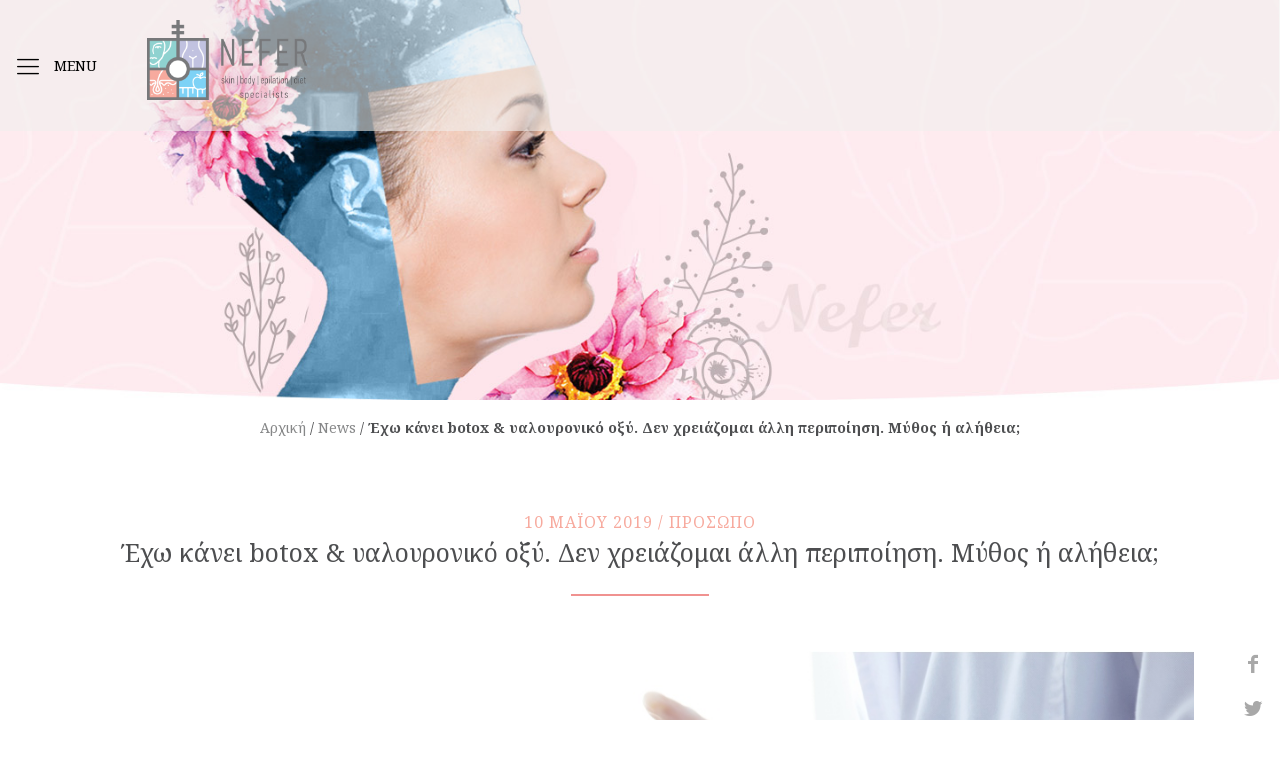

--- FILE ---
content_type: text/html; charset=UTF-8
request_url: https://www.nefer.gr/news/echo-kani-botox-2/
body_size: 58726
content:
<!DOCTYPE html>
<html lang="el" class="no-js" itemscope itemtype="https://schema.org/Article">
<head>
<!-- Google Tag Manager -->
<!--<script>(function(w,d,s,l,i){w[l]=w[l]||[];w[l].push({'gtm.start':
new Date().getTime(),event:'gtm.js'});var f=d.getElementsByTagName(s)[0],
j=d.createElement(s),dl=l!='dataLayer'?'&l='+l:'';j.async=true;j.src=
'https://www.googletagmanager.com/gtm.js?id='+i+dl;f.parentNode.insertBefore(j,f);
})(window,document,'script','dataLayer','GTM-5DPKZLS');</script>-->
<!-- End Google Tag Manager -->
<!-- Google Tag Manager -->
<!--<script>(function(w,d,s,l,i){w[l]=w[l]||[];w[l].push({'gtm.start':
new Date().getTime(),event:'gtm.js'});var f=d.getElementsByTagName(s)[0],
j=d.createElement(s),dl=l!='dataLayer'?'&l='+l:'';j.async=true;j.src=
'https://www.googletagmanager.com/gtm.js?id='+i+dl;f.parentNode.insertBefore(j,f);
})(window,document,'script','dataLayer','GTM-KSRHLS7');</script>-->
<!-- End Google Tag Manager -->
<meta charset="UTF-8" />
<meta name="description" content="Στο Κέντρο Αισθητικής &amp; Διατολογίας Nefer, πιστεύουμε ότι η ομορφιά είναι η αρμονική συνύπαρξη του σώματος και της ψυχής. Για να είναι κάποιος ωραίος, πρέπει να αισθάνεται ωραίος, να μπορεί να βιώνει θετικά την εικόνα του. "/>
<meta property="og:image" content="https://www.nefer.gr/wp-content/uploads/2019/09/botox.jpg"/>
<meta property="og:url" content="https://www.nefer.gr:443/news/echo-kani-botox-2/"/>
<meta property="og:type" content="article"/>
<meta property="og:title" content="Έχω κάνει botox &#038; υαλουρονικό οξύ. Δεν χρειάζομαι άλλη περιποίηση. Μύθος ή αλήθεια;"/>
<meta property="og:description" content="Το Botox είναι μια αλλαντοτοξίνη που αδρανοποιεί τους μιμιτικούς μυς του προσώπου."/>
<meta name='robots' content='index, follow, max-image-preview:large, max-snippet:-1, max-video-preview:-1' />
<link rel="alternate" hreflang="el" href="https://www.nefer.gr/news/echo-kani-botox-2/" />
<link rel="alternate" hreflang="x-default" href="https://www.nefer.gr/news/echo-kani-botox-2/" />
<meta name="format-detection" content="telephone=no">
<meta name="viewport" content="width=device-width, initial-scale=1, maximum-scale=1" />
<link rel="shortcut icon" href="https://www.nefer.gr/wp-content/uploads/2019/09/favicon.png" type="image/x-icon" />
<!-- This site is optimized with the Yoast SEO plugin v23.5 - https://yoast.com/wordpress/plugins/seo/ -->
<title>Έχω κάνει botox &amp; υαλουρονικό οξύ. Δεν χρειάζομαι άλλη περιποίηση. Μύθος ή αλήθεια; - Nefer</title>
<link rel="canonical" href="https://www.nefer.gr/news/echo-kani-botox-2/" />
<meta property="og:locale" content="el_GR" />
<meta property="og:type" content="article" />
<meta property="og:title" content="Έχω κάνει botox &amp; υαλουρονικό οξύ. Δεν χρειάζομαι άλλη περιποίηση. Μύθος ή αλήθεια; - Nefer" />
<meta property="og:description" content="Το Botox είναι μια αλλαντοτοξίνη που αδρανοποιεί τους μιμιτικούς μυς του προσώπου." />
<meta property="og:url" content="https://www.nefer.gr/news/echo-kani-botox-2/" />
<meta property="og:site_name" content="Nefer" />
<meta property="article:publisher" content="https://www.facebook.com/neferbeautydiet" />
<meta property="article:published_time" content="2019-09-10T14:22:21+00:00" />
<meta property="article:modified_time" content="2020-12-02T18:43:50+00:00" />
<meta property="og:image" content="https://www.nefer.gr/wp-content/uploads/2019/09/botox.jpg" />
<meta property="og:image:width" content="1231" />
<meta property="og:image:height" content="822" />
<meta property="og:image:type" content="image/jpeg" />
<meta name="author" content="k a" />
<meta name="twitter:card" content="summary_large_image" />
<meta name="twitter:label1" content="Συντάχθηκε από" />
<meta name="twitter:data1" content="k a" />
<meta name="twitter:label2" content="Εκτιμώμενος χρόνος ανάγνωσης" />
<meta name="twitter:data2" content="1 λεπτό" />
<script type="application/ld+json" class="yoast-schema-graph">{"@context":"https://schema.org","@graph":[{"@type":"Article","@id":"https://www.nefer.gr/news/echo-kani-botox-2/#article","isPartOf":{"@id":"https://www.nefer.gr/news/echo-kani-botox-2/"},"author":{"name":"k a","@id":"https://www.nefer.gr/#/schema/person/2725e8581c7e79b1c11993e94cd96b27"},"headline":"Έχω κάνει botox &#038; υαλουρονικό οξύ. Δεν χρειάζομαι άλλη περιποίηση. Μύθος ή αλήθεια;","datePublished":"2019-09-10T14:22:21+00:00","dateModified":"2020-12-02T18:43:50+00:00","mainEntityOfPage":{"@id":"https://www.nefer.gr/news/echo-kani-botox-2/"},"wordCount":239,"publisher":{"@id":"https://www.nefer.gr/#organization"},"image":{"@id":"https://www.nefer.gr/news/echo-kani-botox-2/#primaryimage"},"thumbnailUrl":"https://www.nefer.gr/wp-content/uploads/2019/09/botox.jpg","keywords":["Πρόσωπο"],"articleSection":["News"],"inLanguage":"el"},{"@type":"WebPage","@id":"https://www.nefer.gr/news/echo-kani-botox-2/","url":"https://www.nefer.gr/news/echo-kani-botox-2/","name":"Έχω κάνει botox & υαλουρονικό οξύ. Δεν χρειάζομαι άλλη περιποίηση. Μύθος ή αλήθεια; - Nefer","isPartOf":{"@id":"https://www.nefer.gr/#website"},"primaryImageOfPage":{"@id":"https://www.nefer.gr/news/echo-kani-botox-2/#primaryimage"},"image":{"@id":"https://www.nefer.gr/news/echo-kani-botox-2/#primaryimage"},"thumbnailUrl":"https://www.nefer.gr/wp-content/uploads/2019/09/botox.jpg","datePublished":"2019-09-10T14:22:21+00:00","dateModified":"2020-12-02T18:43:50+00:00","breadcrumb":{"@id":"https://www.nefer.gr/news/echo-kani-botox-2/#breadcrumb"},"inLanguage":"el","potentialAction":[{"@type":"ReadAction","target":["https://www.nefer.gr/news/echo-kani-botox-2/"]}]},{"@type":"ImageObject","inLanguage":"el","@id":"https://www.nefer.gr/news/echo-kani-botox-2/#primaryimage","url":"https://www.nefer.gr/wp-content/uploads/2019/09/botox.jpg","contentUrl":"https://www.nefer.gr/wp-content/uploads/2019/09/botox.jpg","width":1231,"height":822},{"@type":"BreadcrumbList","@id":"https://www.nefer.gr/news/echo-kani-botox-2/#breadcrumb","itemListElement":[{"@type":"ListItem","position":1,"name":"Αρχική","item":"https://www.nefer.gr/"},{"@type":"ListItem","position":2,"name":"News","item":"https://www.nefer.gr/news/"},{"@type":"ListItem","position":3,"name":"Έχω κάνει botox &#038; υαλουρονικό οξύ. Δεν χρειάζομαι άλλη περιποίηση. Μύθος ή αλήθεια;"}]},{"@type":"WebSite","@id":"https://www.nefer.gr/#website","url":"https://www.nefer.gr/","name":"Nefer","description":"","publisher":{"@id":"https://www.nefer.gr/#organization"},"potentialAction":[{"@type":"SearchAction","target":{"@type":"EntryPoint","urlTemplate":"https://www.nefer.gr/?s={search_term_string}"},"query-input":{"@type":"PropertyValueSpecification","valueRequired":true,"valueName":"search_term_string"}}],"inLanguage":"el"},{"@type":"Organization","@id":"https://www.nefer.gr/#organization","name":"Nefer","url":"https://www.nefer.gr/","logo":{"@type":"ImageObject","inLanguage":"el","@id":"https://www.nefer.gr/#/schema/logo/image/","url":"https://www.nefer.gr/wp-content/uploads/2024/07/NEFER_LOGO_black.png","contentUrl":"https://www.nefer.gr/wp-content/uploads/2024/07/NEFER_LOGO_black.png","width":703,"height":831,"caption":"Nefer"},"image":{"@id":"https://www.nefer.gr/#/schema/logo/image/"},"sameAs":["https://www.facebook.com/neferbeautydiet","https://www.instagram.com/nefer_gr/"]},{"@type":"Person","@id":"https://www.nefer.gr/#/schema/person/2725e8581c7e79b1c11993e94cd96b27","name":"k a","image":{"@type":"ImageObject","inLanguage":"el","@id":"https://www.nefer.gr/#/schema/person/image/","url":"https://secure.gravatar.com/avatar/41fb87e960816ab8c60cf71514631a35?s=96&d=mm&r=g","contentUrl":"https://secure.gravatar.com/avatar/41fb87e960816ab8c60cf71514631a35?s=96&d=mm&r=g","caption":"k a"}}]}</script>
<!-- / Yoast SEO plugin. -->
<link rel='dns-prefetch' href='//fonts.googleapis.com' />
<link rel="alternate" type="application/rss+xml" title="Ροή RSS &raquo; Nefer" href="https://www.nefer.gr/feed/" />
<style id='cf-frontend-style-inline-css' type='text/css'>
@font-face {
font-family: 'Proxima Nova light';
font-weight: 400;
font-display: auto;
src: url('https://www.nefer.gr/wp-content/uploads/2019/09/ProximaNova-Light_0.otf') format('OpenType');
}
@font-face {
font-family: 'ProximaNova';
font-weight: 400;
font-display: block;
src: url('https://www.nefer.gr/wp-content/uploads/2019/08/ProximaNovaCond-Reg_0.otf') format('OpenType');
}
</style>
<!-- <link rel='stylesheet' id='wpzoom-social-icons-block-style-css' href='https://www.nefer.gr/wp-content/plugins/social-icons-widget-by-wpzoom/block/dist/style-wpzoom-social-icons.css?ver=4.2.18' type='text/css' media='all' /> -->
<!-- <link rel='stylesheet' id='wpml-blocks-css' href='https://www.nefer.gr/wp-content/plugins/sitepress-multilingual-cms/dist/css/blocks/styles.css?ver=4.6.13' type='text/css' media='all' /> -->
<!-- <link rel='stylesheet' id='bubble-menu-css' href='https://www.nefer.gr/wp-content/plugins/bubble-menu/public/assets/css/style.min.css?ver=4.0' type='text/css' media='all' /> -->
<!-- <link rel='stylesheet' id='bubble-menu-fontawesome-css' href='https://www.nefer.gr/wp-content/plugins/bubble-menu/vendors/fontawesome/css/all.css?ver=6.6' type='text/css' media='all' /> -->
<!-- <link rel='stylesheet' id='image-hover-effects-css-css' href='https://www.nefer.gr/wp-content/plugins/mega-addons-for-visual-composer/css/ihover.css?ver=fe42c4f92beeeaa9e3998ed2660bcc30' type='text/css' media='all' /> -->
<!-- <link rel='stylesheet' id='style-css-css' href='https://www.nefer.gr/wp-content/plugins/mega-addons-for-visual-composer/css/style.css?ver=fe42c4f92beeeaa9e3998ed2660bcc30' type='text/css' media='all' /> -->
<!-- <link rel='stylesheet' id='font-awesome-latest-css' href='https://www.nefer.gr/wp-content/plugins/mega-addons-for-visual-composer/css/font-awesome/css/all.css?ver=fe42c4f92beeeaa9e3998ed2660bcc30' type='text/css' media='all' /> -->
<!-- <link rel='stylesheet' id='rs-plugin-settings-css' href='https://www.nefer.gr/wp-content/plugins/revslider/public/assets/css/rs6.css?ver=6.1.2' type='text/css' media='all' /> -->
<link rel="stylesheet" type="text/css" href="//www.nefer.gr/wp-content/cache/wpfc-minified/dhb54ubu/6brh4.css" media="all"/>
<style id='rs-plugin-settings-inline-css' type='text/css'>
#rs-demo-id {}
</style>
<!-- <link rel='stylesheet' id='wpsm-comptable-styles-css' href='https://www.nefer.gr/wp-content/plugins/table-maker/css/style.css?ver=1.9.1' type='text/css' media='all' /> -->
<!-- <link rel='stylesheet' id='wpml-menu-item-0-css' href='https://www.nefer.gr/wp-content/plugins/sitepress-multilingual-cms/templates/language-switchers/menu-item/style.min.css?ver=1' type='text/css' media='all' /> -->
<link rel="stylesheet" type="text/css" href="//www.nefer.gr/wp-content/cache/wpfc-minified/k9f2uje3/6brh4.css" media="all"/>
<style id='wpml-menu-item-0-inline-css' type='text/css'>
.wpml-ls-display{display:inline!important}
</style>
<!-- <link rel='stylesheet' id='cmplz-general-css' href='https://www.nefer.gr/wp-content/plugins/complianz-gdpr-premium/assets/css/cookieblocker.min.css?ver=1730423742' type='text/css' media='all' /> -->
<!-- <link rel='stylesheet' id='mfn-base-css' href='https://www.nefer.gr/wp-content/themes/betheme/css/base.css?ver=21.7.6' type='text/css' media='all' /> -->
<!-- <link rel='stylesheet' id='mfn-layout-css' href='https://www.nefer.gr/wp-content/themes/betheme/css/layout.css?ver=21.7.6' type='text/css' media='all' /> -->
<!-- <link rel='stylesheet' id='mfn-shortcodes-css' href='https://www.nefer.gr/wp-content/themes/betheme/css/shortcodes.css?ver=21.7.6' type='text/css' media='all' /> -->
<!-- <link rel='stylesheet' id='mfn-animations-css' href='https://www.nefer.gr/wp-content/themes/betheme/assets/animations/animations.min.css?ver=21.7.6' type='text/css' media='all' /> -->
<!-- <link rel='stylesheet' id='mfn-jquery-ui-css' href='https://www.nefer.gr/wp-content/themes/betheme/assets/ui/jquery.ui.all.css?ver=21.7.6' type='text/css' media='all' /> -->
<!-- <link rel='stylesheet' id='mfn-jplayer-css' href='https://www.nefer.gr/wp-content/themes/betheme/assets/jplayer/css/jplayer.blue.monday.css?ver=21.7.6' type='text/css' media='all' /> -->
<!-- <link rel='stylesheet' id='mfn-responsive-css' href='https://www.nefer.gr/wp-content/themes/betheme/css/responsive.css?ver=21.7.6' type='text/css' media='all' /> -->
<link rel="stylesheet" type="text/css" href="//www.nefer.gr/wp-content/cache/wpfc-minified/ftbr914w/6brh4.css" media="all"/>
<link rel='stylesheet' id='mfn-fonts-css' href='https://fonts.googleapis.com/css?family=Noto+Serif%3A1%2C100%2C100italic%2C200%2C200italic%2C300%2C300italic%2C400%2C400italic%2C500%2C500italic%2C600%2C600italic%2C700%2C700italic%2C800%2C800italic%2C900%2C900italic&#038;font-display=swap&#038;ver=fe42c4f92beeeaa9e3998ed2660bcc30' type='text/css' media='all' />
<!-- <link rel='stylesheet' id='wpzoom-social-icons-socicon-css' href='https://www.nefer.gr/wp-content/plugins/social-icons-widget-by-wpzoom/assets/css/wpzoom-socicon.css?ver=1727421856' type='text/css' media='all' /> -->
<!-- <link rel='stylesheet' id='wpzoom-social-icons-genericons-css' href='https://www.nefer.gr/wp-content/plugins/social-icons-widget-by-wpzoom/assets/css/genericons.css?ver=1727421856' type='text/css' media='all' /> -->
<!-- <link rel='stylesheet' id='wpzoom-social-icons-academicons-css' href='https://www.nefer.gr/wp-content/plugins/social-icons-widget-by-wpzoom/assets/css/academicons.min.css?ver=1727421856' type='text/css' media='all' /> -->
<!-- <link rel='stylesheet' id='wpzoom-social-icons-font-awesome-3-css' href='https://www.nefer.gr/wp-content/plugins/social-icons-widget-by-wpzoom/assets/css/font-awesome-3.min.css?ver=1727421856' type='text/css' media='all' /> -->
<!-- <link rel='stylesheet' id='dashicons-css' href='https://www.nefer.gr/wp-includes/css/dashicons.min.css?ver=fe42c4f92beeeaa9e3998ed2660bcc30' type='text/css' media='all' /> -->
<!-- <link rel='stylesheet' id='wpzoom-social-icons-styles-css' href='https://www.nefer.gr/wp-content/plugins/social-icons-widget-by-wpzoom/assets/css/wpzoom-social-icons-styles.css?ver=1727421856' type='text/css' media='all' /> -->
<!-- <link rel='stylesheet' id='newsletter-css' href='https://www.nefer.gr/wp-content/plugins/newsletter/style.css?ver=8.5.2' type='text/css' media='all' /> -->
<link rel="stylesheet" type="text/css" href="//www.nefer.gr/wp-content/cache/wpfc-minified/8xv965pz/6brh4.css" media="all"/>
<!--[if lt IE 9]>
<link rel='stylesheet' id='vc_lte_ie9-css' href='https://www.nefer.gr/wp-content/plugins/js_composer/assets/css/vc_lte_ie9.min.css?ver=6.0.2' type='text/css' media='screen' />
<![endif]-->
<!-- <link rel='stylesheet' id='js_composer_front-css' href='https://www.nefer.gr/wp-content/plugins/js_composer/assets/css/js_composer.min.css?ver=6.0.2' type='text/css' media='all' /> -->
<link rel="stylesheet" type="text/css" href="//www.nefer.gr/wp-content/cache/wpfc-minified/11veamne/6brh4.css" media="all"/>
<style id='js_composer_front-inline-css' type='text/css'>
.vc_custom_1567986545854{padding-right: 0px !important;padding-left: 0px !important;}.vc_custom_1567986779597{margin-top: 15px !important;}.vc_custom_1567997977466{margin-bottom: 10px !important;}.vc_custom_1567998445537{margin-top: -55px !important;padding-right: 0px !important;padding-left: 0px !important;}.vc_custom_1567998562273{margin-bottom: 30px !important;padding-right: 0px !important;padding-left: 0px !important;}
</style>
<style id='mfn-dynamic-inline-css' type='text/css'>
@media only screen and (min-width: 1240px){body:not(.header-simple) #Top_bar #menu{display:block!important}.tr-menu #Top_bar #menu{background:none!important}#Top_bar .menu > li > ul.mfn-megamenu{width:984px}#Top_bar .menu > li > ul.mfn-megamenu > li{float:left}#Top_bar .menu > li > ul.mfn-megamenu > li.mfn-megamenu-cols-1{width:100%}#Top_bar .menu > li > ul.mfn-megamenu > li.mfn-megamenu-cols-2{width:50%}#Top_bar .menu > li > ul.mfn-megamenu > li.mfn-megamenu-cols-3{width:33.33%}#Top_bar .menu > li > ul.mfn-megamenu > li.mfn-megamenu-cols-4{width:25%}#Top_bar .menu > li > ul.mfn-megamenu > li.mfn-megamenu-cols-5{width:20%}#Top_bar .menu > li > ul.mfn-megamenu > li.mfn-megamenu-cols-6{width:16.66%}#Top_bar .menu > li > ul.mfn-megamenu > li > ul{display:block!important;position:inherit;left:auto;top:auto;border-width:0 1px 0 0}#Top_bar .menu > li > ul.mfn-megamenu > li:last-child > ul{border:0}#Top_bar .menu > li > ul.mfn-megamenu > li > ul li{width:auto}#Top_bar .menu > li > ul.mfn-megamenu a.mfn-megamenu-title{text-transform:uppercase;font-weight:400;background:none}#Top_bar .menu > li > ul.mfn-megamenu a .menu-arrow{display:none}.menuo-right #Top_bar .menu > li > ul.mfn-megamenu{left:auto;right:0}.menuo-right #Top_bar .menu > li > ul.mfn-megamenu-bg{box-sizing:border-box}#Top_bar .menu > li > ul.mfn-megamenu-bg{padding:20px 166px 20px 20px;background-repeat:no-repeat;background-position:right bottom}.rtl #Top_bar .menu > li > ul.mfn-megamenu-bg{padding-left:166px;padding-right:20px;background-position:left bottom}#Top_bar .menu > li > ul.mfn-megamenu-bg > li{background:none}#Top_bar .menu > li > ul.mfn-megamenu-bg > li a{border:none}#Top_bar .menu > li > ul.mfn-megamenu-bg > li > ul{background:none!important;-webkit-box-shadow:0 0 0 0;-moz-box-shadow:0 0 0 0;box-shadow:0 0 0 0}.mm-vertical #Top_bar .container{position:relative;}.mm-vertical #Top_bar .top_bar_left{position:static;}.mm-vertical #Top_bar .menu > li ul{box-shadow:0 0 0 0 transparent!important;background-image:none;}.mm-vertical #Top_bar .menu > li > ul.mfn-megamenu{width:98%!important;margin:0 1%;padding:20px 0;}.mm-vertical.header-plain #Top_bar .menu > li > ul.mfn-megamenu{width:100%!important;margin:0;}.mm-vertical #Top_bar .menu > li > ul.mfn-megamenu > li{display:table-cell;float:none!important;width:10%;padding:0 15px;border-right:1px solid rgba(0, 0, 0, 0.05);}.mm-vertical #Top_bar .menu > li > ul.mfn-megamenu > li:last-child{border-right-width:0}.mm-vertical #Top_bar .menu > li > ul.mfn-megamenu > li.hide-border{border-right-width:0}.mm-vertical #Top_bar .menu > li > ul.mfn-megamenu > li a{border-bottom-width:0;padding:9px 15px;line-height:120%;}.mm-vertical #Top_bar .menu > li > ul.mfn-megamenu a.mfn-megamenu-title{font-weight:700;}.rtl .mm-vertical #Top_bar .menu > li > ul.mfn-megamenu > li:first-child{border-right-width:0}.rtl .mm-vertical #Top_bar .menu > li > ul.mfn-megamenu > li:last-child{border-right-width:1px}.header-plain:not(.menuo-right) #Header .top_bar_left{width:auto!important}.header-stack.header-center #Top_bar #menu{display:inline-block!important}.header-simple #Top_bar #menu{display:none;height:auto;width:300px;bottom:auto;top:100%;right:1px;position:absolute;margin:0}.header-simple #Header a.responsive-menu-toggle{display:block;right:10px}.header-simple #Top_bar #menu > ul{width:100%;float:left}.header-simple #Top_bar #menu ul li{width:100%;padding-bottom:0;border-right:0;position:relative}.header-simple #Top_bar #menu ul li a{padding:0 20px;margin:0;display:block;height:auto;line-height:normal;border:none}.header-simple #Top_bar #menu ul li a:after{display:none}.header-simple #Top_bar #menu ul li a span{border:none;line-height:44px;display:inline;padding:0}.header-simple #Top_bar #menu ul li.submenu .menu-toggle{display:block;position:absolute;right:0;top:0;width:44px;height:44px;line-height:44px;font-size:30px;font-weight:300;text-align:center;cursor:pointer;color:#444;opacity:0.33;}.header-simple #Top_bar #menu ul li.submenu .menu-toggle:after{content:"+"}.header-simple #Top_bar #menu ul li.hover > .menu-toggle:after{content:"-"}.header-simple #Top_bar #menu ul li.hover a{border-bottom:0}.header-simple #Top_bar #menu ul.mfn-megamenu li .menu-toggle{display:none}.header-simple #Top_bar #menu ul li ul{position:relative!important;left:0!important;top:0;padding:0;margin:0!important;width:auto!important;background-image:none}.header-simple #Top_bar #menu ul li ul li{width:100%!important;display:block;padding:0;}.header-simple #Top_bar #menu ul li ul li a{padding:0 20px 0 30px}.header-simple #Top_bar #menu ul li ul li a .menu-arrow{display:none}.header-simple #Top_bar #menu ul li ul li a span{padding:0}.header-simple #Top_bar #menu ul li ul li a span:after{display:none!important}.header-simple #Top_bar .menu > li > ul.mfn-megamenu a.mfn-megamenu-title{text-transform:uppercase;font-weight:400}.header-simple #Top_bar .menu > li > ul.mfn-megamenu > li > ul{display:block!important;position:inherit;left:auto;top:auto}.header-simple #Top_bar #menu ul li ul li ul{border-left:0!important;padding:0;top:0}.header-simple #Top_bar #menu ul li ul li ul li a{padding:0 20px 0 40px}.rtl.header-simple #Top_bar #menu{left:1px;right:auto}.rtl.header-simple #Top_bar a.responsive-menu-toggle{left:10px;right:auto}.rtl.header-simple #Top_bar #menu ul li.submenu .menu-toggle{left:0;right:auto}.rtl.header-simple #Top_bar #menu ul li ul{left:auto!important;right:0!important}.rtl.header-simple #Top_bar #menu ul li ul li a{padding:0 30px 0 20px}.rtl.header-simple #Top_bar #menu ul li ul li ul li a{padding:0 40px 0 20px}.menu-highlight #Top_bar .menu > li{margin:0 2px}.menu-highlight:not(.header-creative) #Top_bar .menu > li > a{margin:20px 0;padding:0;-webkit-border-radius:5px;border-radius:5px}.menu-highlight #Top_bar .menu > li > a:after{display:none}.menu-highlight #Top_bar .menu > li > a span:not(.description){line-height:50px}.menu-highlight #Top_bar .menu > li > a span.description{display:none}.menu-highlight.header-stack #Top_bar .menu > li > a{margin:10px 0!important}.menu-highlight.header-stack #Top_bar .menu > li > a span:not(.description){line-height:40px}.menu-highlight.header-transparent #Top_bar .menu > li > a{margin:5px 0}.menu-highlight.header-simple #Top_bar #menu ul li,.menu-highlight.header-creative #Top_bar #menu ul li{margin:0}.menu-highlight.header-simple #Top_bar #menu ul li > a,.menu-highlight.header-creative #Top_bar #menu ul li > a{-webkit-border-radius:0;border-radius:0}.menu-highlight:not(.header-fixed):not(.header-simple) #Top_bar.is-sticky .menu > li > a{margin:10px 0!important;padding:5px 0!important}.menu-highlight:not(.header-fixed):not(.header-simple) #Top_bar.is-sticky .menu > li > a span{line-height:30px!important}.header-modern.menu-highlight.menuo-right .menu_wrapper{margin-right:20px}.menu-line-below #Top_bar .menu > li > a:after{top:auto;bottom:-4px}.menu-line-below #Top_bar.is-sticky .menu > li > a:after{top:auto;bottom:-4px}.menu-line-below-80 #Top_bar:not(.is-sticky) .menu > li > a:after{height:4px;left:10%;top:50%;margin-top:20px;width:80%}.menu-line-below-80-1 #Top_bar:not(.is-sticky) .menu > li > a:after{height:1px;left:10%;top:50%;margin-top:20px;width:80%}.menu-link-color #Top_bar .menu > li > a:after{display:none!important}.menu-arrow-top #Top_bar .menu > li > a:after{background:none repeat scroll 0 0 rgba(0,0,0,0)!important;border-color:#ccc transparent transparent;border-style:solid;border-width:7px 7px 0;display:block;height:0;left:50%;margin-left:-7px;top:0!important;width:0}.menu-arrow-top #Top_bar.is-sticky .menu > li > a:after{top:0!important}.menu-arrow-bottom #Top_bar .menu > li > a:after{background:none!important;border-color:transparent transparent #ccc;border-style:solid;border-width:0 7px 7px;display:block;height:0;left:50%;margin-left:-7px;top:auto;bottom:0;width:0}.menu-arrow-bottom #Top_bar.is-sticky .menu > li > a:after{top:auto;bottom:0}.menuo-no-borders #Top_bar .menu > li > a span{border-width:0!important}.menuo-no-borders #Header_creative #Top_bar .menu > li > a span{border-bottom-width:0}.menuo-no-borders.header-plain #Top_bar a#header_cart,.menuo-no-borders.header-plain #Top_bar a#search_button,.menuo-no-borders.header-plain #Top_bar .wpml-languages,.menuo-no-borders.header-plain #Top_bar a.action_button{border-width:0}.menuo-right #Top_bar .menu_wrapper{float:right}.menuo-right.header-stack:not(.header-center) #Top_bar .menu_wrapper{margin-right:150px}body.header-creative{padding-left:50px}body.header-creative.header-open{padding-left:250px}body.error404,body.under-construction,body.template-blank{padding-left:0!important}.header-creative.footer-fixed #Footer,.header-creative.footer-sliding #Footer,.header-creative.footer-stick #Footer.is-sticky{box-sizing:border-box;padding-left:50px;}.header-open.footer-fixed #Footer,.header-open.footer-sliding #Footer,.header-creative.footer-stick #Footer.is-sticky{padding-left:250px;}.header-rtl.header-creative.footer-fixed #Footer,.header-rtl.header-creative.footer-sliding #Footer,.header-rtl.header-creative.footer-stick #Footer.is-sticky{padding-left:0;padding-right:50px;}.header-rtl.header-open.footer-fixed #Footer,.header-rtl.header-open.footer-sliding #Footer,.header-rtl.header-creative.footer-stick #Footer.is-sticky{padding-right:250px;}#Header_creative{background-color:#fff;position:fixed;width:250px;height:100%;left:-200px;top:0;z-index:9002;-webkit-box-shadow:2px 0 4px 2px rgba(0,0,0,.15);box-shadow:2px 0 4px 2px rgba(0,0,0,.15)}#Header_creative .container{width:100%}#Header_creative .creative-wrapper{opacity:0;margin-right:50px}#Header_creative a.creative-menu-toggle{display:block;width:34px;height:34px;line-height:34px;font-size:22px;text-align:center;position:absolute;top:10px;right:8px;border-radius:3px}.admin-bar #Header_creative a.creative-menu-toggle{top:42px}#Header_creative #Top_bar{position:static;width:100%}#Header_creative #Top_bar .top_bar_left{width:100%!important;float:none}#Header_creative #Top_bar .top_bar_right{width:100%!important;float:none;height:auto;margin-bottom:35px;text-align:center;padding:0 20px;top:0;-webkit-box-sizing:border-box;-moz-box-sizing:border-box;box-sizing:border-box}#Header_creative #Top_bar .top_bar_right:before{display:none}#Header_creative #Top_bar .top_bar_right_wrapper{top:0}#Header_creative #Top_bar .logo{float:none;text-align:center;margin:15px 0}#Header_creative #Top_bar #menu{background-color:transparent}#Header_creative #Top_bar .menu_wrapper{float:none;margin:0 0 30px}#Header_creative #Top_bar .menu > li{width:100%;float:none;position:relative}#Header_creative #Top_bar .menu > li > a{padding:0;text-align:center}#Header_creative #Top_bar .menu > li > a:after{display:none}#Header_creative #Top_bar .menu > li > a span{border-right:0;border-bottom-width:1px;line-height:38px}#Header_creative #Top_bar .menu li ul{left:100%;right:auto;top:0;box-shadow:2px 2px 2px 0 rgba(0,0,0,0.03);-webkit-box-shadow:2px 2px 2px 0 rgba(0,0,0,0.03)}#Header_creative #Top_bar .menu > li > ul.mfn-megamenu{margin:0;width:700px!important;}#Header_creative #Top_bar .menu > li > ul.mfn-megamenu > li > ul{left:0}#Header_creative #Top_bar .menu li ul li a{padding-top:9px;padding-bottom:8px}#Header_creative #Top_bar .menu li ul li ul{top:0}#Header_creative #Top_bar .menu > li > a span.description{display:block;font-size:13px;line-height:28px!important;clear:both}#Header_creative #Top_bar .search_wrapper{left:100%;top:auto;bottom:0}#Header_creative #Top_bar a#header_cart{display:inline-block;float:none;top:3px}#Header_creative #Top_bar a#search_button{display:inline-block;float:none;top:3px}#Header_creative #Top_bar .wpml-languages{display:inline-block;float:none;top:0}#Header_creative #Top_bar .wpml-languages.enabled:hover a.active{padding-bottom:11px}#Header_creative #Top_bar .action_button{display:inline-block;float:none;top:16px;margin:0}#Header_creative #Top_bar .banner_wrapper{display:block;text-align:center}#Header_creative #Top_bar .banner_wrapper img{max-width:100%;height:auto;display:inline-block}#Header_creative #Action_bar{display:none;position:absolute;bottom:0;top:auto;clear:both;padding:0 20px;box-sizing:border-box}#Header_creative #Action_bar .contact_details{text-align:center;margin-bottom:20px}#Header_creative #Action_bar .contact_details li{padding:0}#Header_creative #Action_bar .social{float:none;text-align:center;padding:5px 0 15px}#Header_creative #Action_bar .social li{margin-bottom:2px}#Header_creative #Action_bar .social-menu{float:none;text-align:center}#Header_creative #Action_bar .social-menu li{border-color:rgba(0,0,0,.1)}#Header_creative .social li a{color:rgba(0,0,0,.5)}#Header_creative .social li a:hover{color:#000}#Header_creative .creative-social{position:absolute;bottom:10px;right:0;width:50px}#Header_creative .creative-social li{display:block;float:none;width:100%;text-align:center;margin-bottom:5px}.header-creative .fixed-nav.fixed-nav-prev{margin-left:50px}.header-creative.header-open .fixed-nav.fixed-nav-prev{margin-left:250px}.menuo-last #Header_creative #Top_bar .menu li.last ul{top:auto;bottom:0}.header-open #Header_creative{left:0}.header-open #Header_creative .creative-wrapper{opacity:1;margin:0!important;}.header-open #Header_creative .creative-menu-toggle,.header-open #Header_creative .creative-social{display:none}.header-open #Header_creative #Action_bar{display:block}body.header-rtl.header-creative{padding-left:0;padding-right:50px}.header-rtl #Header_creative{left:auto;right:-200px}.header-rtl #Header_creative .creative-wrapper{margin-left:50px;margin-right:0}.header-rtl #Header_creative a.creative-menu-toggle{left:8px;right:auto}.header-rtl #Header_creative .creative-social{left:0;right:auto}.header-rtl #Footer #back_to_top.sticky{right:125px}.header-rtl #popup_contact{right:70px}.header-rtl #Header_creative #Top_bar .menu li ul{left:auto;right:100%}.header-rtl #Header_creative #Top_bar .search_wrapper{left:auto;right:100%;}.header-rtl .fixed-nav.fixed-nav-prev{margin-left:0!important}.header-rtl .fixed-nav.fixed-nav-next{margin-right:50px}body.header-rtl.header-creative.header-open{padding-left:0;padding-right:250px!important}.header-rtl.header-open #Header_creative{left:auto;right:0}.header-rtl.header-open #Footer #back_to_top.sticky{right:325px}.header-rtl.header-open #popup_contact{right:270px}.header-rtl.header-open .fixed-nav.fixed-nav-next{margin-right:250px}#Header_creative.active{left:-1px;}.header-rtl #Header_creative.active{left:auto;right:-1px;}#Header_creative.active .creative-wrapper{opacity:1;margin:0}.header-creative .vc_row[data-vc-full-width]{padding-left:50px}.header-creative.header-open .vc_row[data-vc-full-width]{padding-left:250px}.header-open .vc_parallax .vc_parallax-inner { left:auto; width: calc(100% - 250px); }.header-open.header-rtl .vc_parallax .vc_parallax-inner { left:0; right:auto; }#Header_creative.scroll{height:100%;overflow-y:auto}#Header_creative.scroll:not(.dropdown) .menu li ul{display:none!important}#Header_creative.scroll #Action_bar{position:static}#Header_creative.dropdown{outline:none}#Header_creative.dropdown #Top_bar .menu_wrapper{float:left}#Header_creative.dropdown #Top_bar #menu ul li{position:relative;float:left}#Header_creative.dropdown #Top_bar #menu ul li a:after{display:none}#Header_creative.dropdown #Top_bar #menu ul li a span{line-height:38px;padding:0}#Header_creative.dropdown #Top_bar #menu ul li.submenu .menu-toggle{display:block;position:absolute;right:0;top:0;width:38px;height:38px;line-height:38px;font-size:26px;font-weight:300;text-align:center;cursor:pointer;color:#444;opacity:0.33;}#Header_creative.dropdown #Top_bar #menu ul li.submenu .menu-toggle:after{content:"+"}#Header_creative.dropdown #Top_bar #menu ul li.hover > .menu-toggle:after{content:"-"}#Header_creative.dropdown #Top_bar #menu ul li.hover a{border-bottom:0}#Header_creative.dropdown #Top_bar #menu ul.mfn-megamenu li .menu-toggle{display:none}#Header_creative.dropdown #Top_bar #menu ul li ul{position:relative!important;left:0!important;top:0;padding:0;margin-left:0!important;width:auto!important;background-image:none}#Header_creative.dropdown #Top_bar #menu ul li ul li{width:100%!important}#Header_creative.dropdown #Top_bar #menu ul li ul li a{padding:0 10px;text-align:center}#Header_creative.dropdown #Top_bar #menu ul li ul li a .menu-arrow{display:none}#Header_creative.dropdown #Top_bar #menu ul li ul li a span{padding:0}#Header_creative.dropdown #Top_bar #menu ul li ul li a span:after{display:none!important}#Header_creative.dropdown #Top_bar .menu > li > ul.mfn-megamenu a.mfn-megamenu-title{text-transform:uppercase;font-weight:400}#Header_creative.dropdown #Top_bar .menu > li > ul.mfn-megamenu > li > ul{display:block!important;position:inherit;left:auto;top:auto}#Header_creative.dropdown #Top_bar #menu ul li ul li ul{border-left:0!important;padding:0;top:0}#Header_creative{transition: left .5s ease-in-out, right .5s ease-in-out;}#Header_creative .creative-wrapper{transition: opacity .5s ease-in-out, margin 0s ease-in-out .5s;}#Header_creative.active .creative-wrapper{transition: opacity .5s ease-in-out, margin 0s ease-in-out;}}@media only screen and (min-width: 1240px){#Top_bar.is-sticky{position:fixed!important;width:100%;left:0;top:-60px;height:60px;z-index:701;background:#fff;opacity:.97;-webkit-box-shadow:0 2px 5px 0 rgba(0,0,0,0.1);-moz-box-shadow:0 2px 5px 0 rgba(0,0,0,0.1);box-shadow:0 2px 5px 0 rgba(0,0,0,0.1)}.layout-boxed.header-boxed #Top_bar.is-sticky{max-width:1240px;left:50%;-webkit-transform:translateX(-50%);transform:translateX(-50%)}#Top_bar.is-sticky .top_bar_left,#Top_bar.is-sticky .top_bar_right,#Top_bar.is-sticky .top_bar_right:before{background:none}#Top_bar.is-sticky .top_bar_right{top:-4px;height:auto;}#Top_bar.is-sticky .top_bar_right_wrapper{top:15px}.header-plain #Top_bar.is-sticky .top_bar_right_wrapper{top:0}#Top_bar.is-sticky .logo{width:auto;margin:0 30px 0 20px;padding:0}#Top_bar.is-sticky #logo,#Top_bar.is-sticky .custom-logo-link{padding:5px 0!important;height:50px!important;line-height:50px!important}.logo-no-sticky-padding #Top_bar.is-sticky #logo{height:60px!important;line-height:60px!important}#Top_bar.is-sticky #logo img.logo-main{display:none}#Top_bar.is-sticky #logo img.logo-sticky{display:inline;max-height:35px;}#Top_bar.is-sticky .menu_wrapper{clear:none}#Top_bar.is-sticky .menu_wrapper .menu > li > a{padding:15px 0}#Top_bar.is-sticky .menu > li > a,#Top_bar.is-sticky .menu > li > a span{line-height:30px}#Top_bar.is-sticky .menu > li > a:after{top:auto;bottom:-4px}#Top_bar.is-sticky .menu > li > a span.description{display:none}#Top_bar.is-sticky .secondary_menu_wrapper,#Top_bar.is-sticky .banner_wrapper{display:none}.header-overlay #Top_bar.is-sticky{display:none}.sticky-dark #Top_bar.is-sticky,.sticky-dark #Top_bar.is-sticky #menu{background:rgba(0,0,0,.8)}.sticky-dark #Top_bar.is-sticky .menu > li:not(.current-menu-item) > a{color:#fff}.sticky-dark #Top_bar.is-sticky .top_bar_right a:not(.action_button){color:rgba(255,255,255,.8)}.sticky-dark #Top_bar.is-sticky .wpml-languages a.active,.sticky-dark #Top_bar.is-sticky .wpml-languages ul.wpml-lang-dropdown{background:rgba(0,0,0,0.1);border-color:rgba(0,0,0,0.1)}.sticky-white #Top_bar.is-sticky,.sticky-white #Top_bar.is-sticky #menu{background:rgba(255,255,255,.8)}.sticky-white #Top_bar.is-sticky .menu > li:not(.current-menu-item) > a{color:#222}.sticky-white #Top_bar.is-sticky .top_bar_right a:not(.action_button){color:rgba(0,0,0,.8)}.sticky-white #Top_bar.is-sticky .wpml-languages a.active,.sticky-white #Top_bar.is-sticky .wpml-languages ul.wpml-lang-dropdown{background:rgba(255,255,255,0.1);border-color:rgba(0,0,0,0.1)}}@media only screen and (min-width: 768px) and (max-width: 1240px){.header_placeholder{height:0!important}}@media only screen and (max-width: 1239px){#Top_bar #menu{display:none;height:auto;width:300px;bottom:auto;top:100%;right:1px;position:absolute;margin:0}#Top_bar a.responsive-menu-toggle{display:block}#Top_bar #menu > ul{width:100%;float:left}#Top_bar #menu ul li{width:100%;padding-bottom:0;border-right:0;position:relative}#Top_bar #menu ul li a{padding:0 25px;margin:0;display:block;height:auto;line-height:normal;border:none}#Top_bar #menu ul li a:after{display:none}#Top_bar #menu ul li a span{border:none;line-height:44px;display:inline;padding:0}#Top_bar #menu ul li a span.description{margin:0 0 0 5px}#Top_bar #menu ul li.submenu .menu-toggle{display:block;position:absolute;right:15px;top:0;width:44px;height:44px;line-height:44px;font-size:30px;font-weight:300;text-align:center;cursor:pointer;color:#444;opacity:0.33;}#Top_bar #menu ul li.submenu .menu-toggle:after{content:"+"}#Top_bar #menu ul li.hover > .menu-toggle:after{content:"-"}#Top_bar #menu ul li.hover a{border-bottom:0}#Top_bar #menu ul li a span:after{display:none!important}#Top_bar #menu ul.mfn-megamenu li .menu-toggle{display:none}#Top_bar #menu ul li ul{position:relative!important;left:0!important;top:0;padding:0;margin-left:0!important;width:auto!important;background-image:none!important;box-shadow:0 0 0 0 transparent!important;-webkit-box-shadow:0 0 0 0 transparent!important}#Top_bar #menu ul li ul li{width:100%!important}#Top_bar #menu ul li ul li a{padding:0 20px 0 35px}#Top_bar #menu ul li ul li a .menu-arrow{display:none}#Top_bar #menu ul li ul li a span{padding:0}#Top_bar #menu ul li ul li a span:after{display:none!important}#Top_bar .menu > li > ul.mfn-megamenu a.mfn-megamenu-title{text-transform:uppercase;font-weight:400}#Top_bar .menu > li > ul.mfn-megamenu > li > ul{display:block!important;position:inherit;left:auto;top:auto}#Top_bar #menu ul li ul li ul{border-left:0!important;padding:0;top:0}#Top_bar #menu ul li ul li ul li a{padding:0 20px 0 45px}.rtl #Top_bar #menu{left:1px;right:auto}.rtl #Top_bar a.responsive-menu-toggle{left:20px;right:auto}.rtl #Top_bar #menu ul li.submenu .menu-toggle{left:15px;right:auto;border-left:none;border-right:1px solid #eee}.rtl #Top_bar #menu ul li ul{left:auto!important;right:0!important}.rtl #Top_bar #menu ul li ul li a{padding:0 30px 0 20px}.rtl #Top_bar #menu ul li ul li ul li a{padding:0 40px 0 20px}.header-stack .menu_wrapper a.responsive-menu-toggle{position:static!important;margin:11px 0!important}.header-stack .menu_wrapper #menu{left:0;right:auto}.rtl.header-stack #Top_bar #menu{left:auto;right:0}.admin-bar #Header_creative{top:32px}.header-creative.layout-boxed{padding-top:85px}.header-creative.layout-full-width #Wrapper{padding-top:60px}#Header_creative{position:fixed;width:100%;left:0!important;top:0;z-index:1001}#Header_creative .creative-wrapper{display:block!important;opacity:1!important}#Header_creative .creative-menu-toggle,#Header_creative .creative-social{display:none!important;opacity:1!important}#Header_creative #Top_bar{position:static;width:100%}#Header_creative #Top_bar #logo,#Header_creative #Top_bar .custom-logo-link{height:50px;line-height:50px;padding:5px 0}#Header_creative #Top_bar #logo img.logo-sticky{max-height:40px!important}#Header_creative #logo img.logo-main{display:none}#Header_creative #logo img.logo-sticky{display:inline-block}.logo-no-sticky-padding #Header_creative #Top_bar #logo{height:60px;line-height:60px;padding:0}.logo-no-sticky-padding #Header_creative #Top_bar #logo img.logo-sticky{max-height:60px!important}#Header_creative #Action_bar{display:none}#Header_creative #Top_bar .top_bar_right{height:60px;top:0}#Header_creative #Top_bar .top_bar_right:before{display:none}#Header_creative #Top_bar .top_bar_right_wrapper{top:0;padding-top:9px}#Header_creative.scroll{overflow:visible!important}}#Header_wrapper, #Intro {background-color: #ffffff;}#Subheader {background-color: rgba(247,247,247,1);}.header-classic #Action_bar, .header-fixed #Action_bar, .header-plain #Action_bar, .header-split #Action_bar, .header-stack #Action_bar {background-color: #292b33;}#Sliding-top {background-color: #545454;}#Sliding-top a.sliding-top-control {border-right-color: #545454;}#Sliding-top.st-center a.sliding-top-control,#Sliding-top.st-left a.sliding-top-control {border-top-color: #545454;}#Footer {background-color: #ffffff;}body, ul.timeline_items, .icon_box a .desc, .icon_box a:hover .desc, .feature_list ul li a, .list_item a, .list_item a:hover,.widget_recent_entries ul li a, .flat_box a, .flat_box a:hover, .story_box .desc, .content_slider.carouselul li a .title,.content_slider.flat.description ul li .desc, .content_slider.flat.description ul li a .desc, .post-nav.minimal a i {color: #4f4f51;}.post-nav.minimal a svg {fill: #4f4f51;}.themecolor, .opening_hours .opening_hours_wrapper li span, .fancy_heading_icon .icon_top,.fancy_heading_arrows .icon-right-dir, .fancy_heading_arrows .icon-left-dir, .fancy_heading_line .title,.button-love a.mfn-love, .format-link .post-title .icon-link, .pager-single > span, .pager-single a:hover,.widget_meta ul, .widget_pages ul, .widget_rss ul, .widget_mfn_recent_comments ul li:after, .widget_archive ul,.widget_recent_comments ul li:after, .widget_nav_menu ul, .woocommerce ul.products li.product .price, .shop_slider .shop_slider_ul li .item_wrapper .price,.woocommerce-page ul.products li.product .price, .widget_price_filter .price_label .from, .widget_price_filter .price_label .to,.woocommerce ul.product_list_widget li .quantity .amount, .woocommerce .product div.entry-summary .price, .woocommerce .star-rating span,#Error_404 .error_pic i, .style-simple #Filters .filters_wrapper ul li a:hover, .style-simple #Filters .filters_wrapper ul li.current-cat a,.style-simple .quick_fact .title {color: #0095eb;}.themebg,#comments .commentlist > li .reply a.comment-reply-link,#Filters .filters_wrapper ul li a:hover,#Filters .filters_wrapper ul li.current-cat a,.fixed-nav .arrow,.offer_thumb .slider_pagination a:before,.offer_thumb .slider_pagination a.selected:after,.pager .pages a:hover,.pager .pages a.active,.pager .pages span.page-numbers.current,.pager-single span:after,.portfolio_group.exposure .portfolio-item .desc-inner .line,.Recent_posts ul li .desc:after,.Recent_posts ul li .photo .c,.slider_pagination a.selected,.slider_pagination .slick-active a,.slider_pagination a.selected:after,.slider_pagination .slick-active a:after,.testimonials_slider .slider_images,.testimonials_slider .slider_images a:after,.testimonials_slider .slider_images:before,#Top_bar a#header_cart span,.widget_categories ul,.widget_mfn_menu ul li a:hover,.widget_mfn_menu ul li.current-menu-item:not(.current-menu-ancestor) > a,.widget_mfn_menu ul li.current_page_item:not(.current_page_ancestor) > a,.widget_product_categories ul,.widget_recent_entries ul li:after,.woocommerce-account table.my_account_orders .order-number a,.woocommerce-MyAccount-navigation ul li.is-active a,.style-simple .accordion .question:after,.style-simple .faq .question:after,.style-simple .icon_box .desc_wrapper .title:before,.style-simple #Filters .filters_wrapper ul li a:after,.style-simple .article_box .desc_wrapper p:after,.style-simple .sliding_box .desc_wrapper:after,.style-simple .trailer_box:hover .desc,.tp-bullets.simplebullets.round .bullet.selected,.tp-bullets.simplebullets.round .bullet.selected:after,.tparrows.default,.tp-bullets.tp-thumbs .bullet.selected:after{background-color: #0095eb;}.Latest_news ul li .photo, .Recent_posts.blog_news ul li .photo, .style-simple .opening_hours .opening_hours_wrapper li label,.style-simple .timeline_items li:hover h3, .style-simple .timeline_items li:nth-child(even):hover h3,.style-simple .timeline_items li:hover .desc, .style-simple .timeline_items li:nth-child(even):hover,.style-simple .offer_thumb .slider_pagination a.selected {border-color: #0095eb;}a {color: #0095eb;}a:hover {color: #007cc3;}*::-moz-selection {background-color: #0095eb;color: white;}*::selection {background-color: #0095eb;color: white;}.blockquote p.author span, .counter .desc_wrapper .title, .article_box .desc_wrapper p, .team .desc_wrapper p.subtitle,.pricing-box .plan-header p.subtitle, .pricing-box .plan-header .price sup.period, .chart_box p, .fancy_heading .inside,.fancy_heading_line .slogan, .post-meta, .post-meta a, .post-footer, .post-footer a span.label, .pager .pages a, .button-love a .label,.pager-single a, #comments .commentlist > li .comment-author .says, .fixed-nav .desc .date, .filters_buttons li.label, .Recent_posts ul li a .desc .date,.widget_recent_entries ul li .post-date, .tp_recent_tweets .twitter_time, .widget_price_filter .price_label, .shop-filters .woocommerce-result-count,.woocommerce ul.product_list_widget li .quantity, .widget_shopping_cart ul.product_list_widget li dl, .product_meta .posted_in,.woocommerce .shop_table .product-name .variation > dd, .shipping-calculator-button:after,.shop_slider .shop_slider_ul li .item_wrapper .price del,.testimonials_slider .testimonials_slider_ul li .author span, .testimonials_slider .testimonials_slider_ul li .author span a, .Latest_news ul li .desc_footer,.share-simple-wrapper .icons a {color: #a8a8a8;}h1, h1 a, h1 a:hover, .text-logo #logo { color: #161922; }h2, h2 a, h2 a:hover { color: #161922; }h3, h3 a, h3 a:hover { color: #161922; }h4, h4 a, h4 a:hover, .style-simple .sliding_box .desc_wrapper h4 { color: #161922; }h5, h5 a, h5 a:hover { color: #161922; }h6, h6 a, h6 a:hover,a.content_link .title { color: #161922; }.dropcap, .highlight:not(.highlight_image) {background-color: #0095eb;}a.button, a.tp-button {background-color: #f7f7f7;color: #747474;}.button-stroke a.button, .button-stroke a.button .button_icon i, .button-stroke a.tp-button {border-color: #f7f7f7;color: #747474;}.button-stroke a:hover.button, .button-stroke a:hover.tp-button {background-color: #f7f7f7 !important;color: #fff;}a.button_theme, a.tp-button.button_theme,button, input[type="submit"], input[type="reset"], input[type="button"] {background-color: #0095eb;color: #ffffff;}.button-stroke a.button.button_theme,.button-stroke a.button.button_theme .button_icon i, .button-stroke a.tp-button.button_theme,.button-stroke button, .button-stroke input[type="submit"], .button-stroke input[type="reset"], .button-stroke input[type="button"] {border-color: #0095eb;color: #0095eb !important;}.button-stroke a.button.button_theme:hover, .button-stroke a.tp-button.button_theme:hover,.button-stroke button:hover, .button-stroke input[type="submit"]:hover, .button-stroke input[type="reset"]:hover, .button-stroke input[type="button"]:hover {background-color: #0095eb !important;color: #ffffff !important;}a.mfn-link {color: #656B6F;}a.mfn-link-2 span, a:hover.mfn-link-2 span:before, a.hover.mfn-link-2 span:before, a.mfn-link-5 span, a.mfn-link-8:after, a.mfn-link-8:before {background: #0095eb;}a:hover.mfn-link {color: #0095eb;}a.mfn-link-2 span:before, a:hover.mfn-link-4:before, a:hover.mfn-link-4:after, a.hover.mfn-link-4:before, a.hover.mfn-link-4:after, a.mfn-link-5:before, a.mfn-link-7:after, a.mfn-link-7:before {background: #007cc3;}a.mfn-link-6:before {border-bottom-color: #007cc3;}.woocommerce #respond input#submit,.woocommerce a.button,.woocommerce button.button,.woocommerce input.button,.woocommerce #respond input#submit:hover,.woocommerce a.button:hover,.woocommerce button.button:hover,.woocommerce input.button:hover{background-color: #0095eb;color: #fff;}.woocommerce #respond input#submit.alt,.woocommerce a.button.alt,.woocommerce button.button.alt,.woocommerce input.button.alt,.woocommerce #respond input#submit.alt:hover,.woocommerce a.button.alt:hover,.woocommerce button.button.alt:hover,.woocommerce input.button.alt:hover{background-color: #0095eb;color: #fff;}.woocommerce #respond input#submit.disabled,.woocommerce #respond input#submit:disabled,.woocommerce #respond input#submit[disabled]:disabled,.woocommerce a.button.disabled,.woocommerce a.button:disabled,.woocommerce a.button[disabled]:disabled,.woocommerce button.button.disabled,.woocommerce button.button:disabled,.woocommerce button.button[disabled]:disabled,.woocommerce input.button.disabled,.woocommerce input.button:disabled,.woocommerce input.button[disabled]:disabled{background-color: #0095eb;color: #fff;}.woocommerce #respond input#submit.disabled:hover,.woocommerce #respond input#submit:disabled:hover,.woocommerce #respond input#submit[disabled]:disabled:hover,.woocommerce a.button.disabled:hover,.woocommerce a.button:disabled:hover,.woocommerce a.button[disabled]:disabled:hover,.woocommerce button.button.disabled:hover,.woocommerce button.button:disabled:hover,.woocommerce button.button[disabled]:disabled:hover,.woocommerce input.button.disabled:hover,.woocommerce input.button:disabled:hover,.woocommerce input.button[disabled]:disabled:hover{background-color: #0095eb;color: #fff;}.button-stroke.woocommerce-page #respond input#submit,.button-stroke.woocommerce-page a.button,.button-stroke.woocommerce-page button.button,.button-stroke.woocommerce-page input.button{border: 2px solid #0095eb !important;color: #0095eb !important;}.button-stroke.woocommerce-page #respond input#submit:hover,.button-stroke.woocommerce-page a.button:hover,.button-stroke.woocommerce-page button.button:hover,.button-stroke.woocommerce-page input.button:hover{background-color: #0095eb !important;color: #fff !important;}.column_column ul, .column_column ol, .the_content_wrapper ul, .the_content_wrapper ol {color: #737E86;}hr.hr_color, .hr_color hr, .hr_dots span {color: #0095eb;background: #0095eb;}.hr_zigzag i {color: #0095eb;}.highlight-left:after,.highlight-right:after {background: #0095eb;}@media only screen and (max-width: 767px) {.highlight-left .wrap:first-child,.highlight-right .wrap:last-child {background: #0095eb;}}#Header .top_bar_left, .header-classic #Top_bar, .header-plain #Top_bar, .header-stack #Top_bar, .header-split #Top_bar,.header-fixed #Top_bar, .header-below #Top_bar, #Header_creative, #Top_bar #menu, .sticky-tb-color #Top_bar.is-sticky {background-color: #ffffff;}#Top_bar .wpml-languages a.active, #Top_bar .wpml-languages ul.wpml-lang-dropdown {background-color: #ffffff;}#Top_bar .top_bar_right:before {background-color: #e3e3e3;}#Header .top_bar_right {background-color: #f5f5f5;}#Top_bar .top_bar_right a:not(.action_button) {color: #333333;}a.action_button{background-color: #f7f7f7;color: #747474;}.button-stroke a.action_button{border-color: #f7f7f7;}.button-stroke a.action_button:hover{background-color: #f7f7f7!important;}#Top_bar .menu > li > a,#Top_bar #menu ul li.submenu .menu-toggle {color: #444444;}#Top_bar .menu > li.current-menu-item > a,#Top_bar .menu > li.current_page_item > a,#Top_bar .menu > li.current-menu-parent > a,#Top_bar .menu > li.current-page-parent > a,#Top_bar .menu > li.current-menu-ancestor > a,#Top_bar .menu > li.current-page-ancestor > a,#Top_bar .menu > li.current_page_ancestor > a,#Top_bar .menu > li.hover > a {color: #0095eb;}#Top_bar .menu > li a:after {background: #0095eb;}.menuo-arrows #Top_bar .menu > li.submenu > a > span:not(.description)::after {border-top-color: #444444;}#Top_bar .menu > li.current-menu-item.submenu > a > span:not(.description)::after,#Top_bar .menu > li.current_page_item.submenu > a > span:not(.description)::after,#Top_bar .menu > li.current-menu-parent.submenu > a > span:not(.description)::after,#Top_bar .menu > li.current-page-parent.submenu > a > span:not(.description)::after,#Top_bar .menu > li.current-menu-ancestor.submenu > a > span:not(.description)::after,#Top_bar .menu > li.current-page-ancestor.submenu > a > span:not(.description)::after,#Top_bar .menu > li.current_page_ancestor.submenu > a > span:not(.description)::after,#Top_bar .menu > li.hover.submenu > a > span:not(.description)::after {border-top-color: #0095eb;}.menu-highlight #Top_bar #menu > ul > li.current-menu-item > a,.menu-highlight #Top_bar #menu > ul > li.current_page_item > a,.menu-highlight #Top_bar #menu > ul > li.current-menu-parent > a,.menu-highlight #Top_bar #menu > ul > li.current-page-parent > a,.menu-highlight #Top_bar #menu > ul > li.current-menu-ancestor > a,.menu-highlight #Top_bar #menu > ul > li.current-page-ancestor > a,.menu-highlight #Top_bar #menu > ul > li.current_page_ancestor > a,.menu-highlight #Top_bar #menu > ul > li.hover > a {background: #F2F2F2;}.menu-arrow-bottom #Top_bar .menu > li > a:after { border-bottom-color: #0095eb;}.menu-arrow-top #Top_bar .menu > li > a:after {border-top-color: #0095eb;}.header-plain #Top_bar .menu > li.current-menu-item > a,.header-plain #Top_bar .menu > li.current_page_item > a,.header-plain #Top_bar .menu > li.current-menu-parent > a,.header-plain #Top_bar .menu > li.current-page-parent > a,.header-plain #Top_bar .menu > li.current-menu-ancestor > a,.header-plain #Top_bar .menu > li.current-page-ancestor > a,.header-plain #Top_bar .menu > li.current_page_ancestor > a,.header-plain #Top_bar .menu > li.hover > a,.header-plain #Top_bar a:hover#header_cart,.header-plain #Top_bar a:hover#search_button,.header-plain #Top_bar .wpml-languages:hover,.header-plain #Top_bar .wpml-languages ul.wpml-lang-dropdown {background: #F2F2F2;color: #0095eb;}.header-plain #Top_bar,.header-plain #Top_bar .menu > li > a span:not(.description),.header-plain #Top_bar a#header_cart,.header-plain #Top_bar a#search_button,.header-plain #Top_bar .wpml-languages,.header-plain #Top_bar a.action_button {border-color: #F2F2F2;}#Top_bar .menu > li ul {background-color: #F2F2F2;}#Top_bar .menu > li ul li a {color: #5f5f5f;}#Top_bar .menu > li ul li a:hover,#Top_bar .menu > li ul li.hover > a {color: #2e2e2e;}#Top_bar .search_wrapper {background: #0095eb;}.overlay-menu-toggle {color: #f7aa9e !important;background: transparent;}#Overlay {background: rgba(0,149,235,0.95);}#overlay-menu ul li a, .header-overlay .overlay-menu-toggle.focus {color: #FFFFFF;}#overlay-menu ul li.current-menu-item > a,#overlay-menu ul li.current_page_item > a,#overlay-menu ul li.current-menu-parent > a,#overlay-menu ul li.current-page-parent > a,#overlay-menu ul li.current-menu-ancestor > a,#overlay-menu ul li.current-page-ancestor > a,#overlay-menu ul li.current_page_ancestor > a {color: #B1DCFB;}#Top_bar .responsive-menu-toggle,#Header_creative .creative-menu-toggle,#Header_creative .responsive-menu-toggle {color: #f7aa9e;background: transparent;}#Side_slide{background-color: #f7aa9e;border-color: #f7aa9e;}#Side_slide,#Side_slide .search-wrapper input.field,#Side_slide a:not(.action_button),#Side_slide #menu ul li.submenu .menu-toggle{color: #ffffff;}#Side_slide a:not(.action_button):hover,#Side_slide a.active,#Side_slide #menu ul li.hover > .menu-toggle{color: #FFFFFF;}#Side_slide #menu ul li.current-menu-item > a,#Side_slide #menu ul li.current_page_item > a,#Side_slide #menu ul li.current-menu-parent > a,#Side_slide #menu ul li.current-page-parent > a,#Side_slide #menu ul li.current-menu-ancestor > a,#Side_slide #menu ul li.current-page-ancestor > a,#Side_slide #menu ul li.current_page_ancestor > a,#Side_slide #menu ul li.hover > a,#Side_slide #menu ul li:hover > a{color: #FFFFFF;}#Action_bar .contact_details{color: #bbbbbb}#Action_bar .contact_details a{color: #0095eb}#Action_bar .contact_details a:hover{color: #007cc3}#Action_bar .social li a,#Header_creative .social li a,#Action_bar:not(.creative) .social-menu a{color: #bbbbbb}#Action_bar .social li a:hover,#Header_creative .social li a:hover,#Action_bar:not(.creative) .social-menu a:hover{color: #FFFFFF}#Subheader .title{color: #444444;}#Subheader ul.breadcrumbs li, #Subheader ul.breadcrumbs li a{color: rgba(68,68,68,0.6);}#Footer, #Footer .widget_recent_entries ul li a {color: #676767;}#Footer a {color: #0095eb;}#Footer a:hover {color: #007cc3;}#Footer h1, #Footer h1 a, #Footer h1 a:hover,#Footer h2, #Footer h2 a, #Footer h2 a:hover,#Footer h3, #Footer h3 a, #Footer h3 a:hover,#Footer h4, #Footer h4 a, #Footer h4 a:hover,#Footer h5, #Footer h5 a, #Footer h5 a:hover,#Footer h6, #Footer h6 a, #Footer h6 a:hover {color: #676767;}#Footer .themecolor, #Footer .widget_meta ul, #Footer .widget_pages ul, #Footer .widget_rss ul, #Footer .widget_mfn_recent_comments ul li:after, #Footer .widget_archive ul,#Footer .widget_recent_comments ul li:after, #Footer .widget_nav_menu ul, #Footer .widget_price_filter .price_label .from, #Footer .widget_price_filter .price_label .to,#Footer .star-rating span {color: #0095eb;}#Footer .themebg, #Footer .widget_categories ul, #Footer .Recent_posts ul li .desc:after, #Footer .Recent_posts ul li .photo .c,#Footer .widget_recent_entries ul li:after, #Footer .widget_mfn_menu ul li a:hover, #Footer .widget_product_categories ul {background-color: #0095eb;}#Footer .Recent_posts ul li a .desc .date, #Footer .widget_recent_entries ul li .post-date, #Footer .tp_recent_tweets .twitter_time,#Footer .widget_price_filter .price_label, #Footer .shop-filters .woocommerce-result-count, #Footer ul.product_list_widget li .quantity,#Footer .widget_shopping_cart ul.product_list_widget li dl {color: #a8a8a8;}#Footer .footer_copy .social li a,#Footer .footer_copy .social-menu a{color: #65666C;}#Footer .footer_copy .social li a:hover,#Footer .footer_copy .social-menu a:hover{color: #FFFFFF;}#Footer .footer_copy{border-top-color: rgba(247,170,158,0.26);}a#back_to_top.button.button_js,#popup_contact > a.button{color: #65666C;background:transparent;-webkit-box-shadow:none;box-shadow:none;}a#back_to_top.button.button_js:after,#popup_contact > a.button:after{display:none;}#Sliding-top, #Sliding-top .widget_recent_entries ul li a {color: #cccccc;}#Sliding-top a {color: #0095eb;}#Sliding-top a:hover {color: #007cc3;}#Sliding-top h1, #Sliding-top h1 a, #Sliding-top h1 a:hover,#Sliding-top h2, #Sliding-top h2 a, #Sliding-top h2 a:hover,#Sliding-top h3, #Sliding-top h3 a, #Sliding-top h3 a:hover,#Sliding-top h4, #Sliding-top h4 a, #Sliding-top h4 a:hover,#Sliding-top h5, #Sliding-top h5 a, #Sliding-top h5 a:hover,#Sliding-top h6, #Sliding-top h6 a, #Sliding-top h6 a:hover {color: #ffffff;}#Sliding-top .themecolor, #Sliding-top .widget_meta ul, #Sliding-top .widget_pages ul, #Sliding-top .widget_rss ul, #Sliding-top .widget_mfn_recent_comments ul li:after, #Sliding-top .widget_archive ul,#Sliding-top .widget_recent_comments ul li:after, #Sliding-top .widget_nav_menu ul, #Sliding-top .widget_price_filter .price_label .from, #Sliding-top .widget_price_filter .price_label .to,#Sliding-top .star-rating span {color: #0095eb;}#Sliding-top .themebg, #Sliding-top .widget_categories ul, #Sliding-top .Recent_posts ul li .desc:after, #Sliding-top .Recent_posts ul li .photo .c,#Sliding-top .widget_recent_entries ul li:after, #Sliding-top .widget_mfn_menu ul li a:hover, #Sliding-top .widget_product_categories ul {background-color: #0095eb;}#Sliding-top .Recent_posts ul li a .desc .date, #Sliding-top .widget_recent_entries ul li .post-date, #Sliding-top .tp_recent_tweets .twitter_time,#Sliding-top .widget_price_filter .price_label, #Sliding-top .shop-filters .woocommerce-result-count, #Sliding-top ul.product_list_widget li .quantity,#Sliding-top .widget_shopping_cart ul.product_list_widget li dl {color: #a8a8a8;}blockquote, blockquote a, blockquote a:hover {color: #444444;}.image_frame .image_wrapper .image_links,.portfolio_group.masonry-hover .portfolio-item .masonry-hover-wrapper .hover-desc {background: rgba(0,149,235,0.8);}.masonry.tiles .post-item .post-desc-wrapper .post-desc .post-title:after,.masonry.tiles .post-item.no-img,.masonry.tiles .post-item.format-quote,.blog-teaser li .desc-wrapper .desc .post-title:after,.blog-teaser li.no-img,.blog-teaser li.format-quote {background: #0095eb;}.image_frame .image_wrapper .image_links a {color: #ffffff;}.image_frame .image_wrapper .image_links a:hover {background: #ffffff;color: #0095eb;}.image_frame {border-color: #f8f8f8;}.image_frame .image_wrapper .mask::after {background: rgba(255,255,255,0.4);}.sliding_box .desc_wrapper {background: #0095eb;}.sliding_box .desc_wrapper:after {border-bottom-color: #0095eb;}.counter .icon_wrapper i {color: #0095eb;}.quick_fact .number-wrapper {color: #0095eb;}.progress_bars .bars_list li .bar .progress {background-color: #0095eb;}a:hover.icon_bar {color: #0095eb !important;}a.content_link, a:hover.content_link {color: #0095eb;}a.content_link:before {border-bottom-color: #0095eb;}a.content_link:after {border-color: #0095eb;}.get_in_touch, .infobox {background-color: #0095eb;}.google-map-contact-wrapper .get_in_touch:after {border-top-color: #0095eb;}.timeline_items li h3:before,.timeline_items:after,.timeline .post-item:before {border-color: #0095eb;}.how_it_works .image .number {background: #0095eb;}.trailer_box .desc .subtitle,.trailer_box.plain .desc .line {background-color: #0095eb;}.trailer_box.plain .desc .subtitle {color: #0095eb;}.icon_box .icon_wrapper, .icon_box a .icon_wrapper,.style-simple .icon_box:hover .icon_wrapper {color: #0095eb;}.icon_box:hover .icon_wrapper:before,.icon_box a:hover .icon_wrapper:before {background-color: #0095eb;}ul.clients.clients_tiles li .client_wrapper:hover:before {background: #0095eb;}ul.clients.clients_tiles li .client_wrapper:after {border-bottom-color: #0095eb;}.list_item.lists_1 .list_left {background-color: #0095eb;}.list_item .list_left {color: #0095eb;}.feature_list ul li .icon i {color: #0095eb;}.feature_list ul li:hover,.feature_list ul li:hover a {background: #0095eb;}.ui-tabs .ui-tabs-nav li.ui-state-active a,.accordion .question.active .title > .acc-icon-plus,.accordion .question.active .title > .acc-icon-minus,.faq .question.active .title > .acc-icon-plus,.faq .question.active .title,.accordion .question.active .title {color: #0095eb;}.ui-tabs .ui-tabs-nav li.ui-state-active a:after {background: #0095eb;}body.table-hover:not(.woocommerce-page) table tr:hover td {background: #0095eb;}.pricing-box .plan-header .price sup.currency,.pricing-box .plan-header .price > span {color: #0095eb;}.pricing-box .plan-inside ul li .yes {background: #0095eb;}.pricing-box-box.pricing-box-featured {background: #0095eb;}input[type="date"], input[type="email"], input[type="number"], input[type="password"], input[type="search"], input[type="tel"], input[type="text"], input[type="url"],select, textarea, .woocommerce .quantity input.qty,.dark input[type="email"],.dark input[type="password"],.dark input[type="tel"],.dark input[type="text"],.dark select,.dark textarea{color: #626262;background-color: rgba(255,255,255,1);border-color: #EBEBEB;}::-webkit-input-placeholder {color: #929292;}::-moz-placeholder {color: #929292;}:-ms-input-placeholder {color: #929292;}input[type="date"]:focus, input[type="email"]:focus, input[type="number"]:focus, input[type="password"]:focus, input[type="search"]:focus, input[type="tel"]:focus, input[type="text"]:focus, input[type="url"]:focus, select:focus, textarea:focus {color: #1982c2;background-color: rgba(233,245,252,1) !important;border-color: #d5e5ee;}:focus::-webkit-input-placeholder {color: #929292;}:focus::-moz-placeholder {color: #929292;}.woocommerce span.onsale, .shop_slider .shop_slider_ul li .item_wrapper span.onsale {border-top-color: #0095eb !important;}.woocommerce span.onsale i, .shop_slider .shop_slider_ul li .item_wrapper span.onsale i {color: white;}.woocommerce .widget_price_filter .ui-slider .ui-slider-handle {border-color: #0095eb !important;}@media only screen and ( min-width: 768px ){.header-semi #Top_bar:not(.is-sticky) {background-color: rgba(255,255,255,0.8);}}@media only screen and ( max-width: 767px ){#Top_bar{background-color: #ffffff !important;}#Action_bar{background-color: #FFFFFF !important;}#Action_bar .contact_details{color: #222222}#Action_bar .contact_details a{color: #0095eb}#Action_bar .contact_details a:hover{color: #007cc3}#Action_bar .social li a,#Action_bar .social-menu a{color: #bbbbbb!important}#Action_bar .social li a:hover,#Action_bar .social-menu a:hover{color: #777777!important}}html{background-color: #ffffff;}#Wrapper,#Content{background-color: #ffffff;}body, button, span.date_label, .timeline_items li h3 span, input[type="submit"], input[type="reset"], input[type="button"],input[type="text"], input[type="password"], input[type="tel"], input[type="email"], textarea, select, .offer_li .title h3 {font-family: "Noto Serif", Helvetica, Arial, sans-serif;}#menu > ul > li > a, a.action_button, #overlay-menu ul li a {font-family: "Noto Serif", Helvetica, Arial, sans-serif;}#Subheader .title {font-family: "Noto Serif", Helvetica, Arial, sans-serif;}h1, h2, h3, h4, .text-logo #logo {font-family: "Noto Serif", Helvetica, Arial, sans-serif;}h5, h6 {font-family: "Noto Serif", Helvetica, Arial, sans-serif;}blockquote {font-family: "Noto Serif", Helvetica, Arial, sans-serif;}.chart_box .chart .num, .counter .desc_wrapper .number-wrapper, .how_it_works .image .number,.pricing-box .plan-header .price, .quick_fact .number-wrapper, .woocommerce .product div.entry-summary .price {font-family: "Noto Serif", Helvetica, Arial, sans-serif;}body {font-size: 14px;line-height: 25px;font-weight: 400;letter-spacing: 0px;}.big {font-size: 16px;line-height: 28px;font-weight: 400;letter-spacing: 0px;}#menu > ul > li > a, a.action_button, #overlay-menu ul li a{font-size: 15px;font-weight: 400;letter-spacing: 0px;}#overlay-menu ul li a{line-height: 22.5px;}#Subheader .title {font-size: 30px;line-height: 35px;font-weight: 400;letter-spacing: 1px;font-style: italic;}h1, .text-logo #logo {font-size: 48px;line-height: 50px;font-weight: 400;letter-spacing: 0px;}h2 {font-size: 30px;line-height: 34px;font-weight: 300;letter-spacing: 0px;}h3 {font-size: 25px;line-height: 29px;font-weight: 300;letter-spacing: 0px;}h4 {font-size: 21px;line-height: 25px;font-weight: 500;letter-spacing: 0px;}h5 {font-size: 15px;line-height: 25px;font-weight: 700;letter-spacing: 0px;}h6 {font-size: 14px;line-height: 25px;font-weight: 400;letter-spacing: 0px;}#Intro .intro-title {font-size: 70px;line-height: 70px;font-weight: 400;letter-spacing: 0px;}@media only screen and (min-width: 768px) and (max-width: 959px){body {font-size: 13px;line-height: 21px;letter-spacing: 0px;}.big {font-size: 14px;line-height: 24px;letter-spacing: 0px;}#menu > ul > li > a, a.action_button, #overlay-menu ul li a {font-size: 13px;letter-spacing: 0px;}#overlay-menu ul li a{line-height: 19.5px;letter-spacing: 0px;}#Subheader .title {font-size: 26px;line-height: 30px;letter-spacing: 1px;}h1, .text-logo #logo {font-size: 41px;line-height: 43px;letter-spacing: 0px;}h2 {font-size: 26px;line-height: 29px;letter-spacing: 0px;}h3 {font-size: 21px;line-height: 25px;letter-spacing: 0px;}h4 {font-size: 18px;line-height: 21px;letter-spacing: 0px;}h5 {font-size: 13px;line-height: 21px;letter-spacing: 0px;}h6 {font-size: 13px;line-height: 21px;letter-spacing: 0px;}#Intro .intro-title {font-size: 60px;line-height: 60px;letter-spacing: 0px;}blockquote { font-size: 15px;}.chart_box .chart .num { font-size: 45px; line-height: 45px; }.counter .desc_wrapper .number-wrapper { font-size: 45px; line-height: 45px;}.counter .desc_wrapper .title { font-size: 14px; line-height: 18px;}.faq .question .title { font-size: 14px; }.fancy_heading .title { font-size: 38px; line-height: 38px; }.offer .offer_li .desc_wrapper .title h3 { font-size: 32px; line-height: 32px; }.offer_thumb_ul li.offer_thumb_li .desc_wrapper .title h3 {font-size: 32px; line-height: 32px; }.pricing-box .plan-header h2 { font-size: 27px; line-height: 27px; }.pricing-box .plan-header .price > span { font-size: 40px; line-height: 40px; }.pricing-box .plan-header .price sup.currency { font-size: 18px; line-height: 18px; }.pricing-box .plan-header .price sup.period { font-size: 14px; line-height: 14px;}.quick_fact .number { font-size: 80px; line-height: 80px;}.trailer_box .desc h2 { font-size: 27px; line-height: 27px; }.widget > h3 { font-size: 17px; line-height: 20px; }}@media only screen and (min-width: 480px) and (max-width: 767px){body {font-size: 13px;line-height: 19px;letter-spacing: 0px;}.big {font-size: 13px;line-height: 21px;letter-spacing: 0px;}#menu > ul > li > a, a.action_button, #overlay-menu ul li a {font-size: 13px;letter-spacing: 0px;}#overlay-menu ul li a{line-height: 19.5px;letter-spacing: 0px;}#Subheader .title {font-size: 23px;line-height: 26px;letter-spacing: 1px;}h1, .text-logo #logo {font-size: 36px;line-height: 38px;letter-spacing: 0px;}h2 {font-size: 23px;line-height: 26px;letter-spacing: 0px;}h3 {font-size: 19px;line-height: 22px;letter-spacing: 0px;}h4 {font-size: 16px;line-height: 19px;letter-spacing: 0px;}h5 {font-size: 13px;line-height: 19px;letter-spacing: 0px;}h6 {font-size: 13px;line-height: 19px;letter-spacing: 0px;}#Intro .intro-title {font-size: 53px;line-height: 53px;letter-spacing: 0px;}blockquote { font-size: 14px;}.chart_box .chart .num { font-size: 40px; line-height: 40px; }.counter .desc_wrapper .number-wrapper { font-size: 40px; line-height: 40px;}.counter .desc_wrapper .title { font-size: 13px; line-height: 16px;}.faq .question .title { font-size: 13px; }.fancy_heading .title { font-size: 34px; line-height: 34px; }.offer .offer_li .desc_wrapper .title h3 { font-size: 28px; line-height: 28px; }.offer_thumb_ul li.offer_thumb_li .desc_wrapper .title h3 {font-size: 28px; line-height: 28px; }.pricing-box .plan-header h2 { font-size: 24px; line-height: 24px; }.pricing-box .plan-header .price > span { font-size: 34px; line-height: 34px; }.pricing-box .plan-header .price sup.currency { font-size: 16px; line-height: 16px; }.pricing-box .plan-header .price sup.period { font-size: 13px; line-height: 13px;}.quick_fact .number { font-size: 70px; line-height: 70px;}.trailer_box .desc h2 { font-size: 24px; line-height: 24px; }.widget > h3 { font-size: 16px; line-height: 19px; }}@media only screen and (max-width: 479px){body {font-size: 13px;line-height: 19px;letter-spacing: 0px;}.big {font-size: 13px;line-height: 19px;letter-spacing: 0px;}#menu > ul > li > a, a.action_button, #overlay-menu ul li a {font-size: 13px;letter-spacing: 0px;}#overlay-menu ul li a{line-height: 19.5px;letter-spacing: 0px;}#Subheader .title {font-size: 18px;line-height: 21px;letter-spacing: 1px;}h1, .text-logo #logo {font-size: 29px;line-height: 30px;letter-spacing: 0px;}h2 {font-size: 18px;line-height: 20px;letter-spacing: 0px;}h3 {font-size: 15px;line-height: 19px;letter-spacing: 0px;}h4 {font-size: 13px;line-height: 19px;letter-spacing: 0px;}h5 {font-size: 13px;line-height: 19px;letter-spacing: 0px;}h6 {font-size: 13px;line-height: 19px;letter-spacing: 0px;}#Intro .intro-title {font-size: 42px;line-height: 42px;letter-spacing: 0px;}blockquote { font-size: 13px;}.chart_box .chart .num { font-size: 35px; line-height: 35px; }.counter .desc_wrapper .number-wrapper { font-size: 35px; line-height: 35px;}.counter .desc_wrapper .title { font-size: 13px; line-height: 26px;}.faq .question .title { font-size: 13px; }.fancy_heading .title { font-size: 30px; line-height: 30px; }.offer .offer_li .desc_wrapper .title h3 { font-size: 26px; line-height: 26px; }.offer_thumb_ul li.offer_thumb_li .desc_wrapper .title h3 {font-size: 26px; line-height: 26px; }.pricing-box .plan-header h2 { font-size: 21px; line-height: 21px; }.pricing-box .plan-header .price > span { font-size: 32px; line-height: 32px; }.pricing-box .plan-header .price sup.currency { font-size: 14px; line-height: 14px; }.pricing-box .plan-header .price sup.period { font-size: 13px; line-height: 13px;}.quick_fact .number { font-size: 60px; line-height: 60px;}.trailer_box .desc h2 { font-size: 21px; line-height: 21px; }.widget > h3 { font-size: 15px; line-height: 18px; }}.with_aside .sidebar.columns {width: 23%;}.with_aside .sections_group {width: 77%;}.aside_both .sidebar.columns {width: 18%;}.aside_both .sidebar.sidebar-1{margin-left: -82%;}.aside_both .sections_group {width: 64%;margin-left: 18%;}@media only screen and (min-width:1240px){#Wrapper, .with_aside .content_wrapper {max-width: 1240px;}.section_wrapper, .container {max-width: 1220px;}.layout-boxed.header-boxed #Top_bar.is-sticky{max-width: 1240px;}}@media only screen and (max-width: 767px){.section_wrapper,.container,.four.columns .widget-area { max-width: 480px !important; }}#Top_bar #logo,.header-fixed #Top_bar #logo,.header-plain #Top_bar #logo,.header-transparent #Top_bar #logo {height: 60px;line-height: 60px;padding: 15px 0;}.logo-overflow #Top_bar:not(.is-sticky) .logo {height: 90px;}#Top_bar .menu > li > a {padding: 15px 0;}.menu-highlight:not(.header-creative) #Top_bar .menu > li > a {margin: 20px 0;}.header-plain:not(.menu-highlight) #Top_bar .menu > li > a span:not(.description) {line-height: 90px;}.header-fixed #Top_bar .menu > li > a {padding: 30px 0;}#Top_bar .top_bar_right,.header-plain #Top_bar .top_bar_right {height: 90px;}#Top_bar .top_bar_right_wrapper {top: 25px;}.header-plain #Top_bar a#header_cart,.header-plain #Top_bar a#search_button,.header-plain #Top_bar .wpml-languages,.header-plain #Top_bar a.action_button {line-height: 90px;}.single-post.header-transparent.minimalist-header #Header,.single-post.header-transparent.minimalist-header-no #Header{margin-bottom:90px;}@media only screen and (max-width: 767px){#Top_bar a.responsive-menu-toggle {top: 40px;}.mobile-header-mini #Top_bar #logo{height:50px!important;line-height:50px!important;margin:5px 0;}}.twentytwenty-before-label::before { content: "Before";}.twentytwenty-after-label::before { content: "After";}#Side_slide{right:-456px;width:456px;}#Side_slide.left{left:-456px;}.blog-teaser li .desc-wrapper .desc{background-position-y:-1px;}
form input.display-none{display:none!important}#Footer .widgets_wrapper{padding:30px 0}
</style>
<!-- <link rel='stylesheet' id='style-css' href='https://www.nefer.gr/wp-content/themes/betheme-child/style.css?ver=21.7.6' type='text/css' media='all' /> -->
<link rel="stylesheet" type="text/css" href="//www.nefer.gr/wp-content/cache/wpfc-minified/dvhy78a1/6brh4.css" media="all"/>
<link rel='preload' as='font'  id='wpzoom-social-icons-font-academicons-woff2-css' href='https://www.nefer.gr/wp-content/plugins/social-icons-widget-by-wpzoom/assets/font/academicons.woff2?v=1.9.2'  type='font/woff2' crossorigin />
<link rel='preload' as='font'  id='wpzoom-social-icons-font-fontawesome-3-woff2-css' href='https://www.nefer.gr/wp-content/plugins/social-icons-widget-by-wpzoom/assets/font/fontawesome-webfont.woff2?v=4.7.0'  type='font/woff2' crossorigin />
<link rel='preload' as='font'  id='wpzoom-social-icons-font-genericons-woff-css' href='https://www.nefer.gr/wp-content/plugins/social-icons-widget-by-wpzoom/assets/font/Genericons.woff'  type='font/woff' crossorigin />
<link rel='preload' as='font'  id='wpzoom-social-icons-font-socicon-woff2-css' href='https://www.nefer.gr/wp-content/plugins/social-icons-widget-by-wpzoom/assets/font/socicon.woff2?v=4.2.18'  type='font/woff2' crossorigin />
<script src='//www.nefer.gr/wp-content/cache/wpfc-minified/1v5watz/6brh4.js' type="text/javascript"></script>
<!-- <script type="text/javascript" src="https://www.nefer.gr/wp-includes/js/jquery/jquery.min.js?ver=3.7.1" id="jquery-core-js"></script> -->
<!-- <script type="text/javascript" src="https://www.nefer.gr/wp-includes/js/jquery/jquery-migrate.min.js?ver=3.4.1" id="jquery-migrate-js"></script> -->
<!-- <script type="text/javascript" src="https://www.nefer.gr/wp-content/plugins/revslider/public/assets/js/revolution.tools.min.js?ver=6.0" id="tp-tools-js"></script> -->
<!-- <script type="text/javascript" src="https://www.nefer.gr/wp-content/plugins/revslider/public/assets/js/rs6.min.js?ver=6.1.2" id="revmin-js"></script> -->
<!-- <script type="text/javascript" src="https://www.nefer.gr/wp-content/themes/betheme-child/js/jquery.js?ver=fe42c4f92beeeaa9e3998ed2660bcc30" id="custom-scripts-js"></script> -->
<link rel="https://api.w.org/" href="https://www.nefer.gr/wp-json/" /><link rel="alternate" title="JSON" type="application/json" href="https://www.nefer.gr/wp-json/wp/v2/posts/3409" /><link rel="EditURI" type="application/rsd+xml" title="RSD" href="https://www.nefer.gr/xmlrpc.php?rsd" />
<link rel='shortlink' href='https://www.nefer.gr/?p=3409' />
<link rel="alternate" title="oEmbed (JSON)" type="application/json+oembed" href="https://www.nefer.gr/wp-json/oembed/1.0/embed?url=https%3A%2F%2Fwww.nefer.gr%2Fnews%2Fecho-kani-botox-2%2F" />
<link rel="alternate" title="oEmbed (XML)" type="text/xml+oembed" href="https://www.nefer.gr/wp-json/oembed/1.0/embed?url=https%3A%2F%2Fwww.nefer.gr%2Fnews%2Fecho-kani-botox-2%2F&#038;format=xml" />
<meta name="generator" content="WPML ver:4.6.13 stt:1,13;" />
<!-- start Simple Custom CSS and JS -->
<script type="text/javascript">
jQuery(document).ready(function( jQuery ){
if(jQuery('.menu.menu-mobile .sub-menu')){
var hidesubcat = document.createElement('span');
hidesubcat.classList.add("togglesubcat");
hidesubcat.innerHTML = "+";
jQuery(hidesubcat).insertBefore(".menu.menu-mobile .sub-menu");
jQuery('.menu.menu-mobile .sub-menu').toggleClass('hidecontent');
jQuery(".togglesubcat").on("click", function(){
var getsubmenu = jQuery(this).next('.menu.menu-mobile .sub-menu');
jQuery(getsubmenu).toggleClass('hidecontent');
jQuery(this).html() == "-" ? jQuery(this).html('+') : jQuery(this).html('-');
});
}
});
</script>
<!-- end Simple Custom CSS and JS -->
<!-- start Simple Custom CSS and JS -->
<script type="text/javascript">
jQuery(document).ready(function( $ ){
setTimeout(function() {
$('.page-id-1544 .vc_tta-panel-title a').trigger('click');
$('.page-id-3126 .vc_tta-panel-title a').trigger('click');
$('.page-id-1709 .vc_tta-panel-title a').trigger('click');
$('.page-id-3181 .vc_tta-panel-title a').trigger('click');
$('.page-id-3287 .vc_tta-panel-title a').trigger('click');
$('.page-id-3896 .vc_tta-panel-title a').trigger('click');
$('.page-id-3211 .vc_tta-panel-title a').trigger('click');
$('.page-id-4165 .vc_tta-panel-title a').trigger('click');
},2000);
var x=document.documentElement.lang;
if (x=="en-US") {
$('.page-id-4523 .cf7-smart-grid').removeClass('cf7-smart-grid');
$('.single-post .breadcrumb span span span a').attr('href','/news/?lang=en');
$('.breadcrumb > .wpb_wrapper > span > span > a:nth-child(1)').html('Home');
$('.category-news .extra_content').prepend('<div class="section mcb-section mcb-section-01sff9doe" style="padding-top:20px"><div class="section_wrapper mcb-section-inner"><div class="wrap mcb-wrap mcb-wrap-twbp5rzzs one  valign-top clearfix" style=""><div class="mcb-wrap-inner"><div class="column mcb-column mcb-item-ckladeyed one column_visual breadcrumb"><span><span><a href="https://www.nefer.gr/?lang=en">Home</a> / <strong class="breadcrumb_last" aria-current="page">News</strong></span></span></div></div></div></div></div><div class="section mcb-section mcb-section-n7nveq7qn" id="pink" style="padding-top:50px;padding-bottom:50px"><div class="section_wrapper mcb-section-inner"><div class="wrap mcb-wrap mcb-wrap-1iecphbq2 one  valign-top clearfix" style=""><div class="mcb-wrap-inner"><div class="column mcb-column mcb-item-np8hg8w3p one column_fancy_heading post-title"><div class="fancy_heading fancy_heading_line"><span class="slogan">diet & health</span><h2 class="title">Latest news</h2></div></div></div></div></div></div>');
$('.tnp-email').attr('placeholder','Fill in your email');
$('#prefooter .info').html('Get informed about our new beauty therapies and offers');
$('.copyright a:nth-child(1)').attr('href','/terms-of-use/?lang=en');
$('.copyright a:nth-child(1)').html('Terms of use');
$('.copyright a:nth-child(2)').attr('href','/politiki-chorou-nefer/?lang=en');
$('.copyright a:nth-child(2)').html('Nefer\'s Policy');
$('.copyright a:nth-child(3)').attr('href','/reward-points-nefer/?lang=en');
$('.copyright a:nth-child(3)').html('Reward points');
setTimeout(function() {
$('ul li:nth-child(1) em').html('DIET');
$('ul li:nth-child(2) em').html('BEAUTY');
},2000);  
$('#ct-ultimate-gdpr-cookie-content').html("Cookies are small files that are installed on your computer's hard drive during your visit to our website. They allow us to identify you as a user every time you visit our site, provided that you use the same computer and browser. Cookies are used by us for specific operations, such as language selection. ");
$('#ct-ultimate-gdpr-cookie-accept').html('Accept');
$('#ct-ultimate-gdpr-cookie-change-settings').html('Settings');
$('#ct-ultimate-gdpr-cookie-modal-body h2').html('Privacy Settings');
$('.ct-ultimate-gdpr-cookie-modal-desc').html('You have the option to activate a setting in your browser in order to alert you before accepting cookies or disabling the setting to accept cookies. In order for you to navigate our website, view our products and read our content (articles, services etc.), you do not need to provide your personal information. Personal data will be requested in the following cases:<br><br>1. When you complete your details in the newsletter of Nefer Beauty Salon & Diet Centre so that you receive emails, promotions, events, our latest news (e.g. changes of schedule, events, new beauty services, new skin products, etc.). If in the future, you do not wish to receive the Newsletter, you can choose, in any email we have sent you, the relevant link that enables you to unsubscribe from the service.<br>2. When you complete the interest form about any of our services.<br>3. When booking an online appointment.');
$('#ct-ultimate-gdpr-cookie-modal-body h3').html('You can enable or disable any type of cookies');
$('.ct-ultimate-gdpr-cookie-modal-slider li:nth-child(1) label').html('Essentials');
$('.ct-ultimate-gdpr-cookie-modal-slider li:nth-child(2) label').html('Functionality');
$('.ct-ultimate-gdpr-cookie-modal-slider li:nth-child(4) label').html('Advertising');
$('.ct-ultimate-gdpr-cookie-modal-btn.save a').html('SAVE');
$('#cf7sg-form-contact-form-1_copy').addClass('has-grid');
}
if ($(window).width() < 768) {
setTimeout(function() {
$('.vc_tta-panels .vc_active').removeClass('vc_active');
},1000);
$(document).on('click', '.vc_tta-panels .vc_tta-panel', function(e) {
e.preventDefault();
$(this).toggleClass('vc_active2');
});
}
});
</script>
<!-- end Simple Custom CSS and JS -->
<!-- start Simple Custom CSS and JS -->
<script type="text/javascript">
jQuery(document).ready(function( $ ){
$('#open_appointmentbeauty').on('click',function(){
$('.modal_box.appointmentbeauty').css('display','block');
$('.modal_box.appointmentbeauty .close_button').on('click',function(){
$('.modal_box.appointmentbeauty').css('display','none');
});
$('.modal_box.appointmentbeauty .close_appointment').on('click',function(){
$('.modal_box.appointmentbeauty').css('display','none');
});
});
$('#open_diet_menu').on('click',function(){
$('.modal_box.appointment').css('display','block');
$('.modal_box.appointment .close_button').on('click',function(){
$('.modal_box.appointment').css('display','none');
});
$('.modal_box.appointment .close_appointment').on('click',function(){
$('.modal_box.appointment').css('display','none');
});
});
$('#open_appointmentbeauty-btn button').on('click',function(){
$('.modal_box.appointmentbeauty').css('display','block');
$('.modal_box.appointmentbeauty .close_button').on('click',function(){
$('.modal_box.appointmentbeauty').css('display','none');
});
$('.modal_box.appointmentbeauty .close_appointment').on('click',function(){
$('.modal_box.appointmentbeauty').css('display','none');
});
});
$('#open_diet_menu-btn button').on('click',function(){
$('.modal_box.appointment').css('display','block');
$('.modal_box.appointment .close_button').on('click',function(){
$('.modal_box.appointment').css('display','none');
});
$('.modal_box.appointment .close_appointment').on('click',function(){
$('.modal_box.appointment').css('display','none');
});
});
$('#menu-item-1080').click(function() {
$('.prosopo').find('.menu_content').animate({right:'30%'},10);
$('.prosopo').find('.submenu').animate({right:'0%'},10);
});
$('.prosopo .close_button').click(function() {
$('.prosopo').find('.menu_content').animate({right:'-100%'},10);
$('.prosopo').find('.submenu').animate({right:'-130%'},10);
});
$('#menu-item-1120, #menu-item-4309').click(function() {
$('.face').find('.menu_content').animate({right:'30%'},10);
$('.face').find('.submenu').animate({right:'0%'},10);
});
$('.face .close_button').click(function() {
$('.face').find('.menu_content').animate({right:'-100%'},10);
$('.face').find('.submenu').animate({right:'-130%'},10);
});
$('#menu-item-1121, #menu-item-4682').click(function() {
//$('.apotrixosi').find('.menu_content').animate({right:'30%'},10);
//$('.apotrixosi').find('.submenu').animate({right:'0%'},10);
$('.apotrixosi').find('.menu_content').animate({right:'30%'},10);
$('.apotrixosi').find('.submenu').animate({right:'0%'},10);
$('.apotrixosi').show();
$('.apotrixosi').find('.submenu').show();
});
$('.apotrixosi .close_button').click(function() {
$('.apotrixosi').find('.menu_content').animate({right:'-100%'},10);
$('.apotrixosi').find('.submenu').animate({right:'-130%'},10);
});
$('#menu-item-1122, #menu-item-4680').click(function() {
$('.omorfia').find('.menu_content').animate({right:'0%'},10);
$('.omorfia').show();
});
$('.omorfia .close_button').click(function() {
setTimeout(function(){
$('.omorfia').find('.menu_content').animate({right:'-100%'},10);
},100);
});
});
</script>
<!-- end Simple Custom CSS and JS -->
<!-- start Simple Custom CSS and JS -->
<script type="text/javascript">
jQuery(document).ready(function( $ ){
$('#menu-item-1121 a').on('click',function(){
jQuery('.menu_screen.apotrixosi').css('display','block');
jQuery('.menu_screen.apotrixosi .menu_body .widget-content').css('marginTop','-'+jQuery('.menu_screen.apotrixosi .menu_body .widget-content').height()/2+'px');
jQuery('.menu_screen.apotrixosi .menu_name').html($(this).html());
jQuery('.menu_screen .submenu').css('display','block');
$('.menu_content').css('right','30%');
});
$('#menu-item-1122 a').on('click',function(){
jQuery('.menu_screen.omorfia').css('display','block');
jQuery('.menu_screen.omorfia .menu_body .widget-content').css('marginTop','-'+jQuery('.menu_screen.omorfia .menu_body .widget-content').height()/2+'px');
jQuery('.menu_screen.omorfia .menu_name').html($(this).html());
});
//PROSOPO OPEN
$('#menu-item-1080 a, #menu-item-4309 a').on('click',function(){
jQuery('.menu_screen.prosopo').css('display','block');
jQuery('.menu_screen.prosopo .menu_body .widget-content').css('marginTop','-'+jQuery('.menu_screen.prosopo .menu_body .widget-content').height()/2+'px');
jQuery('.menu_screen.prosopo .menu_name').html($(this).html());
jQuery('.menu_screen .submenu').css('display','block');
jQuery('.menu_screen .submenu').css('right','0');
$('.menu_content').css('right','30%');
});
//SOMA
$('#menu-item-1120 a,#menu-item-4311 a').on('click',function(){
jQuery('.menu_screen.face').css('display','block');
jQuery('.menu_screen.face .menu_body .widget-content').css('marginTop','-'+jQuery('.menu_screen.face .menu_body .widget-content').height()/2+'px');
jQuery('.menu_screen.face .menu_name').html($(this).html());
jQuery('.menu_screen .submenu').css('display','block');
jQuery('.menu_screen .submenu').css('right','0');
$('.menu_content').css('right','30%');
});
var selected_menu = 0;
$('.menu-item-has-children').on('mouseover',function(){
//console.log('hovvedddd');
x = $(this).find('.sub-menu');
//console.log(x);
$('.submenu_body').html('');
$(x).clone().appendTo('.submenu_body');
selected_menu = $(x);
jQuery('.menu_screen .submenu_body .sub-menu').css('marginTop','-'+jQuery('.submenu_body .sub-menu:visible').height()/2+'px');         
});
$('.menu_screen .menu-item').not('.menu-item-has-children').on('mouseover',function(){
$('.submenu_body').html('');
});
$('.menu_screen .close_button').on('click',function(){
$('.menu_content').css('right','0px');
jQuery('.menu_screen').css('display','none');
jQuery('.menu_screen .submenu').css('display','none');
jQuery('.menu_screen .submenu_body').html('');
});
});
</script>
<!-- end Simple Custom CSS and JS -->
<!-- start Simple Custom CSS and JS -->
<style type="text/css">
.related-page-tile{
text-align: center;
padding: 60px;
font-size: 30px;
}
@media only screen and (min-width:1400px){
#related-page.container{
max-width: 1680px !important;
}
}
@media only screen and (max-width:1399px) and (min-width:1301px){
#for-responsive .desc {
width: 50% !important;
position: relative;
right: -50px !important;
top: 0;
background: white;
height: 60%;
}
}
@media only screen and (max-width:1300px) and (min-width:600px){
.one-second.column#for-responsive{
width: 60%;
}
}
@media only screen and (max-width:599px){
#related-page.container{
padding:0 !important;
}
#for-responsive .desc {
width: 50% !important;
position: relative;
right: 0;
top: 0;
background: white;
height: 60%;
left: 0;}
#for-responsive .gomore{
float: right;
width: 70px !important;
position: absolute;
right: 14px;
bottom: 0;}
.related_image_wrapper{
margin-bottom: 50px;
}
}</style>
<!-- end Simple Custom CSS and JS -->
<!-- start Simple Custom CSS and JS -->
<style type="text/css">
@media only screen and (max-width:500px){
.page-id-1602  .tab-price-info-green tr:first-child{
display:none;
}
.tab-price-info-green table, thead, tbody, th, td, tr {
display: block;
}
.tab-price-info-green thead tr {
position: absolute;
top: -9999px;
left: -9999px;
}
.tab-price-info-green tr { border: 1px solid #ccc; }
.page-id-1602  .tab-price-info-green td {
border: none;
border-bottom: none;
position: relative;
padding-left: 0;
margin-left: 110px;
width: 55%;
}
.tab-price-info-green td:before {
position: absolute;
top: 12px;
left: 6px;
width: 200px;
padding-right: 40px;
white-space: nowrap;
margin-left: -150px;
}
.page-id-1602 .tab-price-info-green td:nth-of-type(1):before { content: "Διάρκεια"; }
.page-id-1602 .tab-price-info-green td:nth-of-type(2):before { content: "6 συνεδρίες"; }
.page-id-1602 .tab-price-info-green td:nth-of-type(3):before { content: "12 συνεδρίες"; }
.page-id-1602 .tab-price-info-green td:nth-of-type(4):before { content: "18 συνεδρίες";}
}
.tab-price-info-green td{
border: none;
border-bottom: none;
position: relative;
padding-left: 0;
margin-left: 0;
width: 96%;}
}
</style>
<!-- end Simple Custom CSS and JS -->
<!-- start Simple Custom CSS and JS -->
<style type="text/css">
@media only screen and (max-width:1100px) and (min-width:800px){
.big_article{
width:100% !important;
}
.small_articles_right {
float: left;
width: 100% !important;;
}
.the_article_top {
width: 50% !important;
float: left;
margin-bottom: 25px !important;
height: 500px !important;
}
.the_article {
width: 48.5% !important;
float: left;
margin-right: 1.5% !important;
margin-bottom: 25px;
height: 500px !important;
}
.section-post-related .desc {
width: 84% !important;
position: absolute !important;
right: -292px !important;
top: 5% !important;
background: white !important;
height: 90% !important;
}
.section-post-related .col-2 .post-related{
width:59% !important;
}
}
@media only screen and (max-width:799px){
.section-post-related .col-2 .post-related{
width:100% !important;
}
.big_article{
width:100% !important;
}
.small_articles_right {
float: left;
width: 100% !important;;
}
.the_article_top {
width: 100% !important;
float: left;
margin-bottom: 25px !important;
height: auto !important;
}
.the_article {
width: 100% !important;
float: left;
margin-right: 0 !important;
margin-bottom: 25px;
height: auto !important;
}
}
@media only screen and (max-width:599px){
.section-post-related .desc{
width: 80% !important;;
position: relative !important;;
background: white !important;;
height: 100% !important;;
margin: 0 auto !important;
right: auto !important;
top: auto !important;}
.section-post-related .related_image_wrapper{
width:100% !important;
}
}
</style>
<!-- end Simple Custom CSS and JS -->
<!-- start Simple Custom CSS and JS -->
<style type="text/css">
/*.wow-bmp-pos-r input:checked ~ ul li:nth-child(2){
display:none;
}*/
@media only screen and (max-width:500px){
.modal_box.appointment, .modal_box.appointmentbeauty{
position: relative !important;
z-index: 200 !important;
}
.modal_box_content{
max-width: 100% !important;
margin-left: 0 !important;
left: 0 !important;
}
.appointment.diet, .appointment.beauty{
background-image:none !important;
}
.button-app{
text-align: center !important;
}
.appointment.diet .button-app .close_appointment, .button-app .close_appointment{
margin-top: 30px !important;
}
.modal_box.appointment{
}
.modal_box_content .close_button{
display:none;
}
}
</style>
<!-- end Simple Custom CSS and JS -->
<!-- start Simple Custom CSS and JS -->
<style type="text/css">
@media only screen and (max-width:1240px){
#menu-main-menu{
display:none;
}
#menu-main-menu-en{
display:none;
}
.menu.menu-mobile{
margin-left: 5px;
}
.menu.menu-mobile > li{
margin-left: 10px;
margin-bottom: 5px;
font-size: 16px;
width: 90%;
border-top: 1px dotted rgba(255, 255, 255, .5);
line-height:2;
}
.sub-menu{
margin-left:10px;
}
#Top_bar a.responsive-menu-toggle{
top: 40px !important;
margin-top: 0 !important;
}
}
@media only screen and (min-width:1240px){
.mobile__menu{
display:none;
}
}
.hidecontent{
display:none;
}
.togglesubcat{
position: absolute;
right: 20px;
font-size: 25px;
cursor: pointer;
margin-top: -5px;
}
</style>
<!-- end Simple Custom CSS and JS -->
<!-- start Simple Custom CSS and JS -->
<style type="text/css">
@media only screen and (max-width:500px){
#rev_slider_14_1_wrapper {
background-size: 190% !important;
height: 170px !important;
}
#rev_slider_1_1_wrapper{
background-size: 250% !important;
height: 250px !important;}
#rev_slider_13_1_wrapper{
background-size: 230% !important;
height: 200px !important;}
#rev_slider_7_1_wrapper{
background-size: 290% !important;
height: 500px !important;
background-position-x: -587px !important;}
#rev_slider_3_1_wrapper {
height: 250px !important;
background-size: 270% !important;}
#rev_slider_15_1_wrapper {
background-size: 270% !important;
height: 250px !important;
}
#rev_slider_6_1_wrapper {
background-size: 250% !important;
height: 230px !important;
background-position-x: -160px !important;
}
}
</style>
<!-- end Simple Custom CSS and JS -->
<!-- start Simple Custom CSS and JS -->
<style type="text/css">
@media only screen and (max-width:500px){
#Top_bar .social_media a i{
font-size:18px !important;
padding:0 5px !important;
}
#Top_bar .social_media a i:before{
display: inline !important;
}
#Top_bar a#search_button{
right: -24px !important;;
font-size: 28px !important;;
top: 0 !important;
margin-bottom: 10px;
}
}
</style>
<!-- end Simple Custom CSS and JS -->
<!-- start Simple Custom CSS and JS -->
<style type="text/css">
@media only screen and (max-width:500px){
#Top_bar .search_wrapper input[type="text"]{
bottom: 12px !important;
}
.mobile-header-mini #Top_bar .search_wrapper {
bottom: -160px;
padding: 70px 0px;
width: 100%;
}
#Top_bar .search_wrapper{
background: #f7aa9e !important;
}
.mobile-header-mini #Top_bar .search_wrapper .icon_close {
position:relative !important;
top: -19px !important;
left: -3px !important;
}
}</style>
<!-- end Simple Custom CSS and JS -->
<!-- start Simple Custom CSS and JS -->
<style type="text/css">
@media only screen and (max-width:599px){
.title-line-pink-before, .second-title, .testim-title , .title-with-border .title-home, #inside_text .title-home, #inside_text_for_proswpo .title-home, .title-with-border .title-home, 
#prefooter .fancy_heading .title, .post-title .fancy_heading .title, .title-tab .fancy_heading .title{
font-size:30px !important;
}
.text-style{
font-size:16px !important;}
}
</style>
<!-- end Simple Custom CSS and JS -->
<!-- start Simple Custom CSS and JS -->
<style type="text/css">
@media only screen and (max-width:599px){
#wpfront-scroll-top-container{
right: 0px !important;
bottom: 80px !important;
}
}
</style>
<!-- end Simple Custom CSS and JS -->
<!-- start Simple Custom CSS and JS -->
<style type="text/css">
.page-id-1592 .small-padding ul li a{
padding:10px 20px !important;
}
.page-id-1592 .small-padding ul li:first-child>a{
padding-top: 13% !important;
}
.page-id-1573 .small-padding ul li a{
padding:10px 20px !important;
}
.page-id-1573 .small-padding ul li:first-child>a{
padding-top: 13% !important;
}
.page-id-1573  .sharebox {
top: 887px;
left: 40%;
}
.page-id-1592 .sharebox {
top: 880px;
left: 39%;
}</style>
<!-- end Simple Custom CSS and JS -->
<!-- start Simple Custom CSS and JS -->
<style type="text/css">
#Top_bar{
background:rgba(241,240,239,0.5886729691876751);
height: 130px;
}
</style>
<!-- end Simple Custom CSS and JS -->
<!-- start Simple Custom CSS and JS -->
<style type="text/css">
.grecaptcha-badge {
z-index:9999;
}
</style>
<!-- end Simple Custom CSS and JS -->
<!-- start Simple Custom CSS and JS -->
<style type="text/css">
.wow-bmp a#open_appointmentbeauty:hover{
background: rgba(143,211,208,0.30);
}
.wow-bmp ul li:nth-child(1):hover{
background: url(/wp-content/uploads/2019/10/diet-mod.png);
}
#open_appointmentbeauty{
background-image:url(/wp-content/uploads/2019/10/mod-2.png)!important ;
width: 43px;
height: 44px;
box-shadow: none;
}
#open_diet_menu{
background-image:url(/wp-content/uploads/2019/10/mod-1.png) !important;
width: 44px;
height: 44px;
box-shadow: none;
}
#open_appointmentbeauty i, #open_diet_menu i{
display:none;
}
/*
.wow-bmp-pos-r input:checked ~ ul li:nth-child(2) {
top: -100.5% !important;
left: -58.5% !important;
}
.wow-bmp-pos-r input:checked ~ ul li:nth-child(1) {
top: 12.5% !important;
left: -122.5% !important;
}
*/
.modal_box.appointmentbeauty {
position: fixed;
top: 0;
left: 0;
width: 100%;
background: #606060bf;
z-index: 9999;
margin: 0!important;
height: 100%;
}
.modal_box.appointment {
position: fixed;
top: 0;
left: 0;
width: 100%;
background: #606060bf;
z-index: 9999;
margin: 0!important;
height: 100%;
}
.modal_box_content {
width: 900px;
height: 500px;
position: relative;
top: 10%;
bottom: 10%;
left: 50%;
background: white;
max-width: 90%;
margin-left: -450px;
}
.modal_box_content .close_button {
position: absolute;
right: -96px;
font-size: 60px;
color: white;
top: 54px;
cursor:pointer;
}</style>
<!-- end Simple Custom CSS and JS -->
<!-- start Simple Custom CSS and JS -->
<style type="text/css">
.appointment input[type=date]::-webkit-inner-spin-button {
display: none;
}
.appointment .date-width{
width: 29%;}
.appointment .time-width{
width: 30%;}
.appointment .serv-width{
width: 34%;}
.personal-info input{
width:98% !important;
}
.personal-info input::placeholder{
font-style:italic;
}
.height-25{
height:25px;
}
.appointment {
background-color: #f7f7f8;
width: 100%;
}
.appointment label  p{
color: #4c4c4c;
padding-bottom: 0px;
text-align: left;
font-size: 14px;}
.appointment.beauty{
background-image:url(/wp-content/uploads/2019/10/app1.png);
background-size:84px 100%;
background-repeat:no-repeat;
}
.appointment.diet{
background-image:url(/wp-content/uploads/2019/10/app2.jpg);
background-size:84px 100%;
background-repeat:no-repeat;
}
.appointment .container .column{
margin: 0 1.5% 0 0;
}
.appointment .container.margin{
padding: 0 3% 0 13%;}
.appointment .container{
padding: 0 0 0 13%;
}
.appointment input, .appointment .wpcf7-select{
padding: 20px 20px;}
.appointment .time-width span::after{
content: "";
background-image: url(/wp-content/uploads/2019/10/time.png);
width: 20px;
height: 20px;
display: block;
background-repeat: no-repeat;
position: absolute;
right: 22px;
top: 20px;
}
.appointment input[type=date]::-webkit-calendar-picker-indicator  {
color: rgba(0, 0, 0, 0);
opacity: 1;
display: block;
background: url(/wp-content/uploads/2019/10/date.png) no-repeat;
width: 15px;
height: 15px;
position:relative;
right:-10px;
} 
.appointment .serv-width span::after{
content: "";
background-image: url(/wp-content/uploads/2019/10/arrow.png);
width: 10px;
height: 10px;
display: block;
background-repeat: no-repeat;
position: absolute;
right: 15px;
top: 28px;
}
.appointment .info-tel{
padding-bottom: 0px;
text-align: right;
font-size: 16px;
color: #4c4c4c;
}
.appointment .info-tel a{
color: #65d4d1;
font-weight: 600;
font-family: Proxima Nova !important;
}
.appointment.diet .info-tel a{
color: #36d3f8;
font-weight: 600;
font-family: Proxima Nova !important;
}
.button-app{
text-align: right;
margin-top: 30px;
padding-bottom: 20px;
}
.appointment.diet .button-app input[type="submit"]{
background-color: #36d3f8;
border-radius: 50px;
padding: 13px 20px;
font-weight: 500;
letter-spacing: 0.8px;
font-size: 15px;
border: 2px solid #36d3f8;
box-shadow: none;
}
.appointment.diet .button-app .close_appointment{
border: 2px solid #36d3f8;
border-radius: 50px;
padding: 12px 40px;
letter-spacing: 1px;
font-size: 15px;
background-color: transparent;
box-shadow: none;
color: #4e4e4e;
font-weight: 600;
}
.button-app input[type="submit"]{
background-color: #65d4d1;
border-radius: 50px;
padding: 13px 20px;
font-weight: 500;
letter-spacing: 0.8px;
font-size: 15px;
border: 2px solid #65d4d1;
box-shadow: none;
}
.button-app .close_appointment{
border: 2px solid #65d4d1;
border-radius: 50px;
padding: 12px 40px;
letter-spacing: 1px;
font-size: 15px;
background-color: transparent;
box-shadow: none;
color: #4e4e4e;
font-weight: 600;
}
.border-line-app{
border-bottom: 2px solid #65d4d1;
position: absolute;
bottom: 35px;
width: 32%;
right: -6%;
}
.border-line-app-blue{
border-bottom: 2px solid #36d3f8;
position: absolute;
bottom: 35px;
width: 25%;
right: -6%;
}
.appointment .title-app{
color:#4e4e4e;
font-family: 'Noto Sans';
font-size:20px;
padding-top: 50px;
padding-bottom: 20px;</style>
<!-- end Simple Custom CSS and JS -->
<!-- start Simple Custom CSS and JS -->
<style type="text/css">
@media only screen and (max-width:1000px){
.our_services{
height:220px !important;
position:relative !important;
}
.no_top_bottom_padding{
height:auto !important;
}
}
.our_services {
background-size: cover;
background-repeat: no-repeat;
background-position: 50% 50%;
position: absolute;
top: 0px;
left: 0px;
width: 100%;
height: 100%;
}
.our_services.somatos{
background-image: url(/wp-content/uploads/2019/10/ΠΕΡΙΠΟΙΗΣΕΙΣ-ΣΩΜΑΤΟΣ_490x327-1.jpg);
}
.our_services.apotrixosi{
background-image: url(/wp-content/uploads/2019/10/ΑΠΟΤΡΙΧΩΣΗ-LASER-ΑΛΕΞΑΝΔΡΙΤΗ_490x327-1.jpg);
}
.our_services.makigiaz{
background-image: url(/wp-content/uploads/2019/10/ΜΑΚΙΓΙΑΖ-ΜΑΥΡΙΣΜΑ-ΜΕ-ΑΕΡΟΓΡΑΦΟ-PIERCING_490x327-1.jpg);
}
.our_services.face{
background-image: url(/wp-content/uploads/2019/10/ΠΕΡΙΠΟΙΗΣΕΙΣ-ΠΡΟΣΩΠΟΥ_490x327-1.jpg);
}
.no_top_bottom_padding {
width: 90%;
text-align: center;
margin: 0 auto!important;
height: 360px;
}
a.home_services_grid_title {
color: #575757;
font-size: 16px;
font-weight: bold;
}</style>
<!-- end Simple Custom CSS and JS -->
<!-- start Simple Custom CSS and JS -->
<style type="text/css">
form#searchform {
position: absolute;
top: 30%;
width: 100%;
}
form#searchform input.field {
border-bottom:1px solid rgba(255,255,255,1)!important;
}
form#searchform input::placeholder{
color:white!important
}</style>
<!-- end Simple Custom CSS and JS -->
<!-- start Simple Custom CSS and JS -->
<style type="text/css">
.wpsm-comptable i.wpsm-table-icon {
font-family: 'wpsm-icons' !important;}
</style>
<!-- end Simple Custom CSS and JS -->
<!-- start Simple Custom CSS and JS -->
<style type="text/css">
@media only screen and (min-width:1300px){
.testimonial-content .border-testimonials {
padding: 0px 65px;
top: 0px!important;
left: -23%!important;
}
}
@media only screen and (max-width:1299px){
.testimonial-content .border-testimonials {
display:none !important;
}
}
@media only screen and (min-width:801px){
.strong-view.controls-type-sides .wpmslider-prev, .strong-view.controls-type-sides .wpmslider-next {
top: calc(60% - 99px)!important;
}
.strong-view.controls-style-buttons:not(.rtl) .wpmslider-next:before, .strong-view.controls-style-buttons:not(.rtl) .wpmslider-prev:before{
background-size: 130px;
}
}
@media only screen and (max-width:800px) and (min-width:501px){
.strong-view.controls-type-sides .wpmslider-prev, .strong-view.controls-type-sides .wpmslider-next{
top: calc(77% - 99px)!important;
}
.strong-view.controls-style-buttons:not(.rtl) .wpmslider-next:before, .strong-view.controls-style-buttons:not(.rtl) .wpmslider-prev:before{
background-size: 90px;}
.strong-view.controls-type-sides:not(.rtl) .wpmslider-prev{
left: -25px !important;
}
.strong-view.controls-style-buttons:not(.rtl) .wpmslider-next{
right: 40px !important;
}
.strong-view.default.controls-type-sides .testimonial-inner{
padding:0px !important;
}
.lll_{
width: 38% !important;
}
.rrr {
height: 400px !important;
width: 100% !important;
padding: 50px 20px !important;
}
}
@media only screen and (max-width:500px){
.strong-view.default.slider-container {
margin-bottom: 100px;
}
.strong-view.controls-type-sides .wpmslider-prev, .strong-view.controls-type-sides .wpmslider-next{
top: calc(120% - 99px)!important;
}
.strong-view.controls-style-buttons:not(.rtl) .wpmslider-next:before, .strong-view.controls-style-buttons:not(.rtl) .wpmslider-prev:before{
background-size: 60px;}
.strong-view.controls-type-sides:not(.rtl) .wpmslider-prev{
left: 10px !important;
}
.strong-view.controls-style-buttons:not(.rtl) .wpmslider-next{
right: 40px !important;
}
.strong-view.default.controls-type-sides .testimonial-inner{
padding:0px !important;
}
.lll_{
width: 100% !important;
margin-top:0px !important;
}
.rrr {
height: 500px !important;
width: 98% !important;
padding: 50px 20px !important;
}
.blog-home .blog_slider .blog_slider_ul li .item_wrapper{
height: 370px !important;
}
}
.lll_ {
float: left;
width: 27%;
margin-top: 60px;
box-shadow: 0px 0px 5px #DEDEDE;
}
.rrr {
float: left;
width: 100%;
background: white!important;
box-shadow: 1px 0px 10px 0px #d8d8d8;
padding: 50px 110px;
font-size: 15px!important;
}
p.testim-text {
font-size: 16px;
}
h1.testim-title {
margin-top: -43px;
}
.strong-view.controls-type-sides .wpmslider-prev, .strong-view.controls-type-sides .wpmslider-next {
position: absolute;
margin: 0;
}
.strong-view.controls-style-buttons:not(.rtl) .wpmslider-prev:before{
background-image: url(/wp-content/uploads/2019/09/testimon-arrow-left.png);
content: "";
width: 140px;
height: 140px;
display: block;
background-repeat: no-repeat;
}
.strong-view.controls-style-buttons:not(.rtl) .wpmslider-next:before{
background-image: url(/wp-content/uploads/2019/09/testimon-arrow.png);
content: "";
width: 140px;
height: 140px;
display: block;
background-repeat: no-repeat;
}</style>
<!-- end Simple Custom CSS and JS -->
<!-- start Simple Custom CSS and JS -->
<style type="text/css">
</style>
<!-- end Simple Custom CSS and JS -->
<!-- start Simple Custom CSS and JS -->
<style type="text/css">
@media only screen and (min-width:1300px){
.strong-view-id-1 .testimonial  .testimonial-inner .rrr{
height: 400px;
}}
.strong-view-id-1 .testimonial  .testimonial-inner .lll_{
box-shadow:none;
}
.strong-view-id-1 .testimonial{
border:none !important;
}
.strong-view.controls-style-buttons:not(.rtl) .wpmslider-prev{
left:-5%;
}
.strong-view.controls-style-buttons:not(.rtl) .wpmslider-next{
right:55px;
}
.testim-title{
font-size:40px;
color:#a3a3a3;
font-family:Noto Serif !important;
}
.testim-text{
font-size:20px;
color:#4d4d4f;
font-weight: 300;
font-family:Proxima Nova !important;
}
.strong-view-id-1 .testimonial-name{
font-size:20px;
color:#4d4d4f;
font-weight: 500 !important;
font-family:Proxima Nova !important;
}
.strong-view.default .testimonial-field{
text-align:left;
padding-top:20px;
}
.border-testimonials{
border-bottom: 2px solid #f7aa9e;
position: relative;
padding: 0px 65px;
top: 40px;
left: -13%;}
.strong-view.default .testimonial-image img{
border:none;
}</style>
<!-- end Simple Custom CSS and JS -->
<!-- start Simple Custom CSS and JS -->
<style type="text/css">
.header-transparent #Top_bar .menu > li > a span {
border: none!important;
}
#Header_wrapper{
font-family: 'Noto Sans', sans-serif!important;
}
@media only screen and (min-width: 768px){
#Top_bar .search_wrapper .icon_close {
right: initial!important;
color: #fff;
opacity: 1!important;
}
.social_media {
width: 10px;
position: absolute;
right: 15px;
}
.social_media .social_icon i {
font-size: 21px;
margin-bottom: 12px;
height: 19px;
float: left;
color:white;
}
a#logo img {
width: 222px;
height: auto!important;
max-height: initial!important;
}
.top_bar_left{
padding-left: 5%;
width:1500px;
}
nav#menu {
bottom: -30px;
position: relative;
}
#Top_bar .menu > li > a span:not(.description) {
padding: 0 10px;
font-size: 13px;
font-weight: bold;
color: grey;
}
#Top_bar .menu > li > a:hover span:not(.description) {
color: black;
}
.menuo-right #Top_bar .menu_wrapper {
float: right;
right: 8%;
position: relative;
}
.top_bar_right {
float: right;
position: absolute!important;
background-color: #ffac9f!important;
right: 0px;
top: 0px;
height: 130px!important;
width: 100px;
}
#Top_bar .search_wrapper {
position: absolute;
top: 0;
height: 131px;
right: 54px!important;
left:initial!important;
width: 70%;
background-color:#ffac9f!important;
}
.icon-search-fine{
font-size: 60px;
color: white;
}
}</style>
<!-- end Simple Custom CSS and JS -->
<!-- start Simple Custom CSS and JS -->
<style type="text/css">
.right_arrow img {
width: 42px!important;
float: right;
margin-top: -23px;
}
.big_article{
width:47.5%;
float:left;
}
.article_content{
margin:0 10px;
}
.the_big_article{
margin:0 10px;
}
.small_articles_right {
float: left;
width: 50%;
}
.posts_group img{
width: 100%;
}
.the_article_top {
width: 50%;
float: left;
margin-bottom: 25px;
}
.the_article {
width: 22.5%;
float: left;
margin-right: 2.5%;
margin-bottom:25px;
}
.the_article .featured_img{
max-width: 100%;
}
.the_article:nth-child(4n+1) {
clear: both;
}
.the_article h2 {
font-size: 15px;
line-height: 22px;
}
.posts_group h2 {
font-size: 18px;
line-height: 25px;
}
.tpages{
text-align: center;
}
a.tpage {
color: black;
margin: 10px;
}
a.tpage.active {
font-weight: bold;
}</style>
<!-- end Simple Custom CSS and JS -->
<!-- start Simple Custom CSS and JS -->
<style type="text/css">
@media only screen and (max-width:1239px){
.menu_screen {
display:none;
}
}
@media only screen and (min-width: 1240px) {
.menu_screen {
position: fixed;
width: 100%;
height: 100%;
background: #0000009e;
left: 0;
top: 0;
z-index: 9999;
display:none;
}
.menu_screen .menu_content{
position: absolute;
right: 0px;
width: 40%;
height: 100%;
background-size: cover!important;
top: 0;
}
.menu_screen.omorfia .menu_content{
background:url('/wp-content/uploads/2019/09/menu-omorfia.jpg');
}
.menu_screen.face .menu_content{
background:url('/wp-content/uploads/2019/09/menu-swma.jpg');
}
.menu_screen.apotrixosi .menu_content{
background:url('/wp-content/uploads/2019/09/menu-apotrixwsh.jpg');
}
.menu_screen.prosopo .menu_content {
background: url('/wp-content/uploads/2019/09/menu.jpg');
}
.menu_screen .submenu {
position: absolute;
right: 0;
height: 100%;
width: 30%;
background-size:cover!important;
display:none;
}
.menu_screen.prosopo .submenu{
background: url('/wp-content/uploads/2019/09/menu2.jpg');
background-size:cover!important;
}
.menu_screen.omorfia .submenu{
background: url('/wp-content/uploads/2019/09/menu2.jpg');
background-size:cover!important;
}
.menu_screen.face .submenu{
background: #7dd1f6;
background-size:cover!important;
}
.menu_screen.apotrixosi .submenu{
background: #e98f8f;
background-size:cover!important;
}
.right_top {
position: fixed;
width: 100px;
right: 0;
top: 0;
height: 150px;
z-index: 999999;
}
.menu_body .widget-content {
position: absolute;
top: 50%;
left: 10%;
}
.menu_body a {
font-size: 30px;
color: #ebebeb!important;
line-height: 59px;
text-decoration:none;
font-family:Proxima Nova;
}
h5.menu_name {
position: absolute;
top: 100px;
left: 10%;
font-size: 23px;
color: white;
font-family:Proxima Nova;
}
.menu_body .sub-menu {
display: none;
}
.close_button img {
width: 45px;
position: relative;
top: 50px;
cursor:pointer;
}
.submenu_body ul.sub-menu {
position: absolute;
display: block;
top: 50%;
left: 66px;
}
.submenu_body li a {
font-size: 22px;
color: white;
line-height:50px;
text-decoration:none;
font-family:Proxima Nova;
}
}
/*menu style*/
#Top_bar .menu > li > a span:not(.description){
font-size:15px;
color:#77787b;
font-weight:400;
font-family:Proxima Nova;
}</style>
<!-- end Simple Custom CSS and JS -->
<!-- start Simple Custom CSS and JS -->
<style type="text/css">
@media only screen and (min-width:1700px){
#sample_slider .owl-item.active {
width: 1543px !important;
opacity:1;
}
.blog-home .blog_slider .blog_slider_ul li{
}
.blog-info{
font-size:35px;}
.box-home-style a .mega_info_box_2 .mega-info-desc{
width: 370px;
padding:100px 0;
}
#inside_text{
width: 37%;
margin-left: 44%;}
#inside_text_for_proswpo{
width: 38%;
padding: 3% 6% 0%;}
#girl-right{
background-size: 948px;
}
#green-home-line{
right: -14%;
top: 16%;
}
.prosfores{
left: 45%;
}
#sample_slider .owl-nav button{
width: 5% !important;
left: 88em;
}
.posision{
padding: 11% 0px 0% 3%;}
.brand-style{
padding: 1% 6% 0 5%;
margin-left: 21.5%;
}
.brand-style ul.clients li{
width: 15.667% !important;
height:180px;
}
}
@media only screen and (max-width:1699px) and (min-width:1550px){
#sample_slider .owl-item.active {
width: 1543px !important;
opacity:1;
}
.blog-info{
font-size:35px;}
.box-home-style a .mega_info_box_2 .mega-info-desc{
width: 420px;
padding:100px 0;
}
#inside_text{
width: 37%;
margin-left: 44%;}
#inside_text_for_proswpo{
width: 44%;
padding: 5% 6% 2%;}
#girl-right{
background-size: 948px;
}
#green-home-line{
right: -17%;
top: 16%;
}
.prosfores{
left: 51%;
}
#sample_slider .owl-nav button{
width: 5% !important;
left: 88em;
}
.posision{
padding: 11% 0px 0% 3%;}
.brand-style{
padding: 1% 6% 0 5%;
margin-left: 21.5%;
}
.brand-style ul.clients li{
width: 15.667% !important;
height:180px;
}
}
@media only screen and (max-width:1549px) and (min-width:1100px){
#sample_slider .owl-item.active {
width: 1543px !important;
opacity:1;
}
.blog-info{
font-size:35px;}
.box-home-style a .mega_info_box_2 .mega-info-desc{
width: 330px;
padding:100px 0;
}
.box-home-style .mega-info-header{
width: 50%;
}
#inside_text{
width: 46%;
margin-left: 44%;
top: 0 !important;}
#inside_text_for_proswpo{
width: 46%;
padding: 5% 7% 2%;
margin-top:0 !important;}
#girl-right{
background-size: 948px;
}
#green-home-line{
right: -20%;
top: 14%;
}
.prosfores{
left: 40%;
}
#sample_slider .owl-nav button{
width: 7% !important;
left: 76em;
}
.posision{
padding: 11% 0px 0% 3%;}
.brand-style{
padding: 1% 6% 0 5%;
margin-left: 21.5%;
}
.brand-style ul.clients li{
width: 15.667% !important;
height:180px;
}
}
@media only screen and (max-width:1099px) and (min-width:800px){
#sample_slider .owl-item.active {
width: 1543px !important;
opacity:1;
}
.blog-info{
font-size:30px;}
.box-home-style a .mega_info_box_2 .mega-info-desc{
width: 450px;
padding:100px 0;
}
.box-home-style .mega-info-header{
width: 50%;
}
#inside_text{
width: 81%;
margin-left: 19%;}
#plate, #orange, #water {
display:none !important;
}
#inside_text_for_proswpo{
width: 65%;
padding: 5% 9% 2%;}
#girl-right{
background-size: 650px;
}
#green-home-line{
right: -17%;
top: 12%;
}
.prosfores{
left: 0%;
top: 15px;
}
#sample_slider .owl-nav button{
width: 7% !important;
left: 50em;
}
.posision{
padding: 0;}
.brand-style{
padding:0;
margin-left:0;
}
.brand-style ul.clients li{
width: 15.667% !important;
height:180px;
}
}
@media only screen and (max-width:799px) and (min-width:550px){
#sample_slider .owl-item.active {
width: 1543px !important;
opacity:1;
}
.blog-home .desc h4{
font-size: 18px !important;
}
.blog-home .blog_slider .blog_slider_ul li .item_wrapper{
height: 400px !important;
}
.blog-info{
font-size:30px;
padding: 0% 5% 0 !important;}
.box-home-style a .mega_info_box_2 .mega-info-desc{
width: 360px;
padding:100px 0;
}
#girl, #girl-right, #kuttaritida-img, #brands-bg{
background-image:none !important;
min-height: 600px;
height: auto !important;
}
.box-home-style .mega-info-header{
width: 50%;
}
#inside_text{
width: 100%;
margin-left: 0;
padding-top:20px !important;}
#plate, #orange, #water {
display:none !important;
}
#inside_text_for_proswpo{
width: 100%;
padding: 5% 0 2% 14%;}
#girl-right{
background-size: 650px;
}
#green-home-line{
right: -17%;
top: 12%;
}
.prosfores{
left: 0%;
}
#sample_slider .owl-nav button{
width: 17% !important;
left: 23px;
}
.posision{
padding: 0;}
.brand-style{
padding:0;
margin-left:0;
}
.brand-style ul.clients li{
width: 32% !important;
height:180px;
}
}
@media only screen and (max-width:549px) and (min-width:400px){
#sample_slider .owl-item.active {
width: 1550px !important;
opacity:1;
}
}
@media only screen and (max-width:549px){
.blog-home .desc h4 {
font-size: 16px !important;}
.center-mobile{
text-align:center !important;
}
.prosfores span.slogan-home-normal, .prosfores .title-slide, .prosfores .text-style{
text-align:center;
margin: 0 auto;
display: table;
}
#with-more-text{
bottom:-40px !important;
}
.mobile-padding{
padding:0 20px;
}
.profiles-home{
display: table;
margin: 0 auto;
}
#sample_slider ul li .sa_hover_container{
background-image:none !important;
}
.prosfores  img{
max-width: 40% !important;
max-width: 40% !important;
display: table !important;
margin: 0 auto;
}
#padding-info-nefer{
margin-top:0px !important;
}
#blue .border-before-title-big, #green-home-line, #pink .border-before-title, .border-prosfores{
display:none;
}
.blog-info{
font-size:30px;
padding:0px 4% !important;}
.box-home-style a .mega_info_box_2 .mega-info-desc{
width: 300px;
padding:100px 0;
}
#girl, #girl-right, #kuttaritida-img, #brands-bg{
background-image:none !important;
min-height: 600px;
height: auto !important;
}
.box-home-style .mega-info-header{
width: 100%;
}
#inside_text{
width: 100%;
margin-left: 0;
background-image:none !important;
padding: 80px 20px 40px !important;
top: 0px !important;
}
#plate, #orange, #water {
display:none !important;
}
#inside_text_for_proswpo{
width: 100%;
padding: 5% 0 2% 14%;
background-image:none !important;}
#girl-right{
background-size: 650px;
}
#green-home-line{
right: -17%;
top: 12%;
}
.prosfores{
padding: 2% 0 5% 1% !important;
width: 26% !important;
height: 450px !important;
}
.btn-prosfores{
padding: 13px 20px !important;
right: 0% !important;
display: table;
margin: 0 auto !important;
position: relative !important;
bottom: 0 !important;
}
#sample_slider .owl-nav button{
width: 30% !important;
left: 23px;
top: 3em !important;
}
.posision{
padding: 0;}
.brand-style{
padding:0;
margin-left:0;
}
.brand-style ul.clients li{
width: 50% !important;
height:180px;
}
}
@media only screen and (max-width:399px){
#sample_slider .owl-item.active {
width: 1150px !important;
opacity:1;
}
}
.right-float a .mega_info_box_2 .mega-info-header{
float:right;
}
.border-before-title{
border-bottom: 2px solid;
position: relative;
padding: 0px 65px;
top: -15px;
right: 30px;
}
.info-doc{
color: #9c9c9c;
font-size: 15px;
font-family: Proxima Nova;
letter-spacing: 0.6px;
}
.padding-top{
padding-top:10%;
}
#info-nefer-text{
padding:5% 14% 5% 5%;
}
.big-image-home{
width:110% !important;
}
.box-home-style a .mega-info-desc p{
color:#4d4d4f;
font-family: Proxima Nova;
font-size:20px;
text-transform:uppercase;
font-weight: 500;
line-height: 1.6;
text-align: center;
}
.box-home-style a .mega_info_box_2 .mega-info-img, .box-home-style a  .mega_info_box_2 .mega-info-header{
padding:0;
}
.inline>div{
display:inline-flex;
}
.title-with-border .slogan-home-normal{
font-family: Proxima Nova;
color:#4d4d4f;
font-size:23px;
font-weight: 400;
letter-spacing: 0.7px;
text-transform:uppercase;
} 
.title-with-border .slogan-home{
font-family: Proxima Nova;
color:#4d4d4f;
font-size:23px;
font-weight: 300;
letter-spacing: 0.7px;
text-transform:uppercase;
}
.title-with-border .title-home{
color:#4d4e50;
font-size:40px;
line-height: 1.1;
}
.title-with-border.right p, .title-with-border.right .title-home, .title-with-border.right .slogan-home{
text-align:right;}
#pink .border-before-title{
border-color:#f6b2a8;
}
.border-home{
border-bottom:3px solid;
padding: 0 50px;
}
#green .border-home{
border-color:#8fd3d0;
}
#blue .border-home{
border-color:#7ed2f6;
}
#pink .border-home{
border-color:#e88f8e;
}
#purple .border-home{
border-color:#bca5cc;
}
.profiles-home .circle a:hover .info {
background: linear-gradient(180deg, transparent 50%, rgba(247,170,158,0.88) 50% );
}
.profiles-home .ih-item.circle.effect13 .info p{
-webkit-transform: translateY(61px) !important;
-moz-transform: translateY(61px) !important;
-ms-transform: translateY(61px) !important;
-o-transform: translateY(61px) !important;
transform: translateY(61px) !important;
}
.profiles-home .ih-item.circle.effect13 .info p {
font-size:15px;
color:#2b2b2b;
font-weight:500;
font-family: Proxima Nova;
}
.profiles-home .ih-item.circle.effect13 .info p.name{
font-size:25px;
padding-bottom:0px;
color:#fff;
}
/*bg image text */
#blue .border-before-title-big{
border-color:#7ed2f6;
}
.button-rad button, .button-rad a{
border-radius: 50px !important;
box-shadow: none !important;
background-image: none !important;
padding: 14px 40px !important;
font-size: 16px !important;
font-family: Roboto;
font-weight: 400;
letter-spacing: 0.7px;
}
#inside_text .slogan-home-normal, #inside_text_for_proswpo .slogan-home-normal, .slogan-home-normal{
font-family: Proxima Nova;
color:#4d4d4f;
font-size:18px;
font-weight: 300;
letter-spacing: 0.7px;
text-transform:uppercase;
}
#inside_text .title-home, #inside_text_for_proswpo .title-home{
color:#4d4e50;
font-size:40px;
line-height:1.1;
}
#inside_text .text-style{
padding-right: 15%;
}
.border-before-title-big{
border-bottom: 2px solid;
position: absolute;
top: 70px;
left: -140px;
width: 200px;
}
#green-home-line{
border-bottom: 2px solid #91d4d1;
position: absolute;
width: 200px;
}
#girl{
position:relative;
background-image:url("/wp-content/uploads/2019/09/girl-home.jpg");
background-repeat:no-repeat;
height: 870px;
left: 6.5%;
background-position-x: 12% !important;
background-size: 728px;
margin-top: 10%;
}
#kuttaritida-img{
position:relative;
background-image: url(/wp-content/uploads/2019/09/girl3.jpg);
background-repeat: no-repeat;
background-size: 46% 75%;
}
#girl-right{
position:relative;
background-image:url("/wp-content/uploads/2019/09/home5.jpg");
background-repeat:no-repeat;
height: 870px;
left: 6.5%;
background-position-x: 94% !important;
}
#orange{
position: absolute;
background-image: url(/wp-content/uploads/2019/09/orange.jpg);
background-repeat: no-repeat;
width: 34%;
height: 100%;
right: 0;
bottom: -82%;
z-index: 0;
background-size: contain;
}
#plate{
position: absolute;
background-image: url("/wp-content/uploads/2019/09/plate.png");
background-repeat: no-repeat;
width: 29%;
height: 100%;
right: 0;
bottom: -72%;
z-index: 0;
background-size: contain;
}
#water{
position: absolute;
background-image: url("/wp-content/uploads/2019/09/home-bg.png");
background-repeat: no-repeat;
width: 30%;
height: 140%;
left: 0;
bottom: -41%;
z-index: 0;
background-size: 100%;
}
#inside_text_for_proswpo{
background-image: url(" /wp-content/uploads/2019/09/home-side1.jpg");
background-repeat: no-repeat;
background-color: #fff;
background-position: left bottom;
position: relative;
z-index: 100;
left: -30px;
margin-top: 2%;
}
#inside_text{
background-image:url(" /wp-content/uploads/2019/09/home-side.jpg");
background-repeat: no-repeat;
background-color: #fff;
background-position: right;
position: relative;
top: 73px;
padding: 80px 80px 40px;
z-index: 100;
background-position-y: bottom;
}
#inside_text_left{
background-image:url("/wp-content/uploads/2019/09/home-side1.jpg");
background-repeat: no-repeat;
background-color: #fff;
background-position: left;
margin-left: 44%;
width: 37%;
position: relative;
top: 73px;
padding: 80px 80px 40px;
z-index: 100;
}
#padding-info-nefer{
margin-top:-180px;
}
/*sliders*/
#pink{
border-color:#f7aa9e;
}
.border-prosfores{
border-bottom: 2px solid;
position: absolute;
bottom: 21%;
left: -60px;
width: 150px;
}
.title-slide{
font-size:35px;
color:#4d4e50;
line-height:1.5;
}
#sample_slider .owl-item{
opacity:0.6;
height: 630px;
}
#sample_slider .owl-stage{
width: 10000% !important;
}
.prosfores{
background-color: #fff;
padding: 40px 4% 0 4%;
width: 44%;
position: absolute;
height: 420px;
}
.btn-prosfores a{
color: #fff;
font-family: Roboto;
text-transform: uppercase;
font-size: 16px;
letter-spacing: 0.8px;}
.btn-prosfores{
position: absolute;
background-color: #f7aa9e;
border-radius: 50px;
text-align: center;
padding: 13px 40px;
right: 8%;
bottom: 10%;
}
.white #sample_slider.sa_owl_theme .owl-nav .owl-prev{
background: url(/wp-content/uploads/2019/09/left.png) no-repeat center center !important;
}
.white #sample_slider.sa_owl_theme .owl-nav .owl-next{
background: url(/wp-content/uploads/2019/09/right.png) no-repeat center center !important;
}
#sample_slider .owl-nav button{
position: relative;
top: -2em;
padding: 2px 0px !important;
display: inline-block;
margin-top: -20px !important;
line-height: 30px !important;
height: 40px !important;
transition: all .3s ease-in-out !important;
-webkit-transition: all .3s ease-in-out !important;
-moz-transition: all .3s ease-in-out !important;
-o-transition: all .3s ease-in-out !important;
box-shadow: none;
}
#sample_slider .owl-nav button:after{
display:none;
}
/*Brands*/
#brands-bg{
background-image: url(/wp-content/uploads/2019/09/Medik8_gia_brands_arxiki_selida.jpg);
background-repeat: no-repeat;
height: 820px;
background-position: 0px 200px;
background-size: auto;
}
.brand-style .clients a img{
width: 200px;
height: 180px !important;
background-color: transparent;
box-shadow: none;
}
.brand-style{
background-color: #fff;
margin-top: 3%;
}
.brand-style ul.clients .client_wrapper:hover{
background:transparent;
}
.brand-style ul.clients .client_wrapper{
background:transparent;
margin:0;
padding:0;
}
/*blog-home*/
.blog-home{
margin-top: 10%;
}
.blog-home  .date_label{
font-size: 14px;
color: #f7aa9e;
font-family: Proxima Nova;
letter-spacing: 1.5px;
text-transform: uppercase;
margin-bottom: 20px;
padding: 10px 20px 0 !important;}
.blog-home .desc h4{
font-size: 21px;
color: #4d4e50;
padding: 0px 20px 0;
}
.blog-home .blog_slider .blog_slider_ul li .item_wrapper{
background-color: #fff;
height:450px;
}
.blog_slider.flat .blog_slider_header{
opacity:1;
}
.blog_slider.flat .blog_slider_header h4{
color:#727272;
font-size:20px;
font-family:Proxima Nova;
font-weight:bold;
margin:0;
text-transform:uppercase;
}
.blog-info{
color:#4d4e50;
line-height: 1.2;
padding: 17% 10% 0;
}
.btn-blog .vc_btn3.vc_btn3-size-lg:hover, .btn-blog .vc_btn3.vc_btn3-size-lg a:hover{
background-color:#f7aa9e;
border: 2px solid #f7aa9e;
color:#fff;
}
.btn-blog .vc_btn3.vc_btn3-size-lg, .btn-blog .vc_btn3.vc_btn3-size-lg a{
background-color: transparent;
background-image: none;
border: 2px solid #f7aa9e;
border-radius: 50px;
font-family: Proxima Nova;
font-weight: 500;
padding: 12px 17%;
margin-top: 10%;
}
.text-style ul{
color: #4d4d4f;
}
.link-instagram .mega_info_box_2{
margin:0 auto;
display:table;
}
.instagram-img .wpb_single_image img{
max-width: 110% !important;
}
.right1{
text-align:right;
}
.ih-item.circle.effect13 .info h3, .ih-item.circle.effect13 .info p{
margin: 0 20px;
}</style>
<!-- end Simple Custom CSS and JS -->
<!-- start Simple Custom CSS and JS -->
<style type="text/css">
.single-post ul li {
color:#4d4d4f;
}
@media only screen and (min-width:1800px) {
.share-blog .icons{
display: grid;
position: absolute;
right: 13.5%;
font-size: 20px;
top: 10px;
}
}
@media only screen and (min-width:1600px) and (max-width:1799px) {
.share-blog .icons{
display: grid;
position: absolute;
right: 9%;
font-size: 20px;
top: 10px;
}
}
@media only screen and (min-width:1400px) and (max-width:1599px) {
.share-blog .icons{
display: grid;
position: absolute;
right: 3%;
font-size: 20px;
top: 10px;
}
}
@media only screen and (max-width:1399px) and (min-width:1330px){
.share-blog .icons{
display: grid;
position: absolute;
right: 1%;
font-size: 20px;
top: 10px;
}
}
@media only screen and (max-width:1330px) and (min-width:650px) {
.share-blog .icons{
display: grid;
position: absolute;
right: 1%;
font-size: 20px;
top: 10px;
}
.single-post-img img{
max-width: 90% !important;
}
}
@media only screen and (max-width: 649px){
.share-blog .icons{
display: grid;
position: absolute;
right: 1%;
font-size: 20px;
top: 10px;
}
.single-post-img img {
max-width: 85% !important;
}
}
.single-post  #Header{
min-height: 0px !important;
}
.post-text-style{
font-size:16px;
color:#4d4d4f;
font-family:'proxima-nova';
line-height: 1.5;
}
.post-text-style h3{
font-size:20px;
font-weight:600;
line-height: 1.5;
}
.share-simple-wrapper .icons a{
z-index:10;
}
.share-blog .icons a{
padding: 0px 0px 20px 0px;}
.share-blog .share-label, .share-blog .linkedin, .share-blog .pinterest{
display:none;
}
.share-blog .share-simple-wrapper{
border:none;
}
.slogan-pink .fancy_heading .slogan{
color:#f7aa9e !important;
}
.blog-text-style{
}</style>
<!-- end Simple Custom CSS and JS -->
<!-- start Simple Custom CSS and JS -->
<style type="text/css">
@media only screen and (min-width:1920px){
.landing-omorfia #box-left div.flat_box a:hover:after {
position: absolute;
right: 63px;
bottom: 0;
}
.landing-omorfia #box-left .flat_box{
padding-left: 9%;
padding-right: 10%;}
.landing-omorfia  #box-right div.flat_box a:hover:after {
position: absolute;
bottom: -27% !important;
left: 15% !important;
}
.landing-omorfia #box-right .flat_box {
padding-left: 0;
position: relative;
left: 15%;
padding-right: 0%;
}
#landing-apotrix .box-pink#box-left .flat_box {
padding-left: 10%;
padding-right: 10%;
}
#landing-apotrix #box-left div.flat_box a:hover:after {
position: absolute;
right: 10%;
bottom: 0;
}
#landing-apotrix #box-right .flat_box{
padding-right: 0%;
padding-left: 21%;
}
#landing-apotrix #box-right div.flat_box a:hover:after {
position: absolute;
bottom: 0;
left: 36%;
}
#landing-swma #box-right div.flat_box a:hover:after {
position: absolute;
bottom: 0;
left: 28%;
}
#landing-swma #box-left div.flat_box a:hover:after{
position: absolute;
right: 70px;
bottom: 0;
}
#landing-swma #box-left .flat_box{
padding-left: 7%;
padding-right: 10%;
}
#landing-swma #box-right .flat_box{
padding-right: 7%;
padding-left: 13%;
}
.big-title-line div.flat_box a:hover h4:after, .big-title-line #box-left div.flat_box a:hover h4:before{
width:50px !important;
}
#box-right  div.flat_box a:hover h4:after{
content: "";
display: inline-block;
width: 100px;
height: 2px;
border-bottom: 2px solid;
top: -10px;
position: relative;
left: 10px;
}
#box-left div.flat_box a:hover h4:before{
content: "";
display: inline-block;
width: 100px;
height: 2px;
border-bottom: 2px solid;
right: 10px;
position: relative;
top: -10px;
}
#box-left .flat_box a .desc_wrapper{
text-align:right;
}
#box-right .flat_box a .desc_wrapper{
text-align:left;
}
#box-left .flat_box{
padding-left:20%;}
#box-right .flat_box{
padding-right:7%;
padding-left: 8%;
}
/*arrow*/
#box-left div.flat_box a:hover:after{
position: absolute;
right: 0;
bottom: 0;
}
/*arrow*/
#box-right div.flat_box a:hover:after{
position: absolute;
bottom: 0;
left: 24%;}
}
@media only screen and (max-width:1919px) and (min-width:1701px){
#landing-apotrix #box-left div.flat_box a:hover:after {
position: absolute;
right: 0px;
bottom: -30px;
}
#landing-apotrix .box-pink#box-left .flat_box {
padding-left: 0px;
position: relative;
left: -10%;
}
#landing-apotrix #box-right div.flat_box a:hover:after {
position: absolute;
bottom: -30px;
left: 16%;
}
#landing-apotrix #box-right .flat_box {
padding-left: 0;
position: relative;
left: 24%;
padding-right: 10%;
}
#landing-swma #box-left div.flat_box a:hover:after {
position: absolute;
right: 15%;
bottom: 0;
}
#landing-swma #box-left .flat_box {
padding-left: 0%;
padding-right: 14%;
}
#landing-swma #box-right div.flat_box a:hover:after {
position: absolute;
bottom: -30px;
left: 16%;
}
#landing-swma #box-right .flat_box {
padding-right: 0%;
padding-left: 0;
position: relative;
left: 16%;
}
#landing-proswpo #box-left div.flat_box a:hover:after{
position: absolute;
right: 60px;
bottom: 0;
}
#landing-proswpo #box-left .flat_box{
padding-left: 8%;
padding-right: 10%;
}
.big-title-line div.flat_box a:hover h4:after, .big-title-line #box-left div.flat_box a:hover h4:before{
width:50px !important;
}
#box-right  div.flat_box a:hover h4:after{
content: "";
display: inline-block;
width: 100px;
height: 2px;
border-bottom: 2px solid;
top: -10px;
position: relative;
left: 10px;
}
#box-left div.flat_box a:hover h4:before{
content: "";
display: inline-block;
width: 100px;
height: 2px;
border-bottom: 2px solid;
right: 10px;
position: relative;
top: -10px;
}
#box-left .flat_box a .desc_wrapper{
text-align:right;
}
#box-right .flat_box a .desc_wrapper{
text-align:left;
}
#box-left .flat_box{
padding-left:10%;}
#box-right .flat_box{
padding-right:0%;
padding-left: 8%;
}
/*arrow*/
#box-left div.flat_box a:hover:after{
position: absolute;
right: 0;
bottom: 0;
}
/*arrow*/
#box-right div.flat_box a:hover:after{
position: absolute;
bottom: 0;
left: 26%;}
}
@media only screen and (max-width:1700px) and (min-width:1600px){
.landing-omorfia  #box-right div.flat_box a:hover:after {
position: absolute;
bottom: -16%;
left: 16%;
}
.landing-omorfia #box-right .flat_box {
padding-left: 0;
position: relative;
left: 15%;
padding-right: 0%;
}
#landing-apotrix #box-left div.flat_box a:hover:after {
position: absolute;
right: 13%;
bottom: 0;
}
#landing-apotrix .box-pink#box-left .flat_box {
padding-left: 0px;
padding-right: 12%;
}
#landing-apotrix .box-pink#box-right div.flat_box a:hover:after {
position: absolute;
bottom: -30px;
left: 18%;
}
#landing-apotrix .box-pink#box-right .flat_box {
padding-left: 0;
position: relative;
left: 30%;
padding-right: 10%;
}
#landing-swma  #box-right .flat_box{
padding-right: 0%;
padding-left: 0;
position: relative;
left: 20%;
}
#landing-swma  #box-right div.flat_box a:hover:after{
position: absolute;
bottom: -30px;
left: 18%
}
#landing-swma #box-left div.flat_box a:hover:after{
position: absolute;
right: 0;
bottom: -30px;
}
#landing-swma #box-left .flat_box{
padding-right: 0;
position: relative;
left: -19%;
padding-left: 10%;
}
.big-title-line div.flat_box a:hover h4:after, .big-title-line #box-left div.flat_box a:hover h4:before{
width:50px !important;
}
#box-right  div.flat_box a:hover h4:after{
content: "";
display: inline-block;
width: 100px;
height: 2px;
border-bottom: 2px solid;
top: -10px;
position: relative;
left: 10px;
}
#box-left div.flat_box a:hover h4:before{
content: "";
display: inline-block;
width: 100px;
height: 2px;
border-bottom: 2px solid;
right: 10px;
position: relative;
top: -10px;
}
#box-left .flat_box a .desc_wrapper{
text-align:right;
}
#box-right .flat_box a .desc_wrapper{
text-align:left;
}
#box-left .flat_box{
padding-left: 0;
padding-right: 50px;}
#box-right .flat_box{
padding-right:0%;
padding-left: 8%;
}
/*arrow*/
#box-left div.flat_box a:hover:after{
position: absolute;
right: 50px;
bottom: 0;
}
/*arrow*/
#box-right div.flat_box a:hover:after{
position: absolute;
bottom: 0;
left: 26%;}
}
@media only screen and (max-width:1599px) and (min-width:1300px) {
.landing-omorfia #box-left div.flat_box a:hover:after {
position: absolute;
right: 48px;
bottom: -30px;
}
.landing-omorfia #box-left .flat_box .desc_wrapper{
margin-left: 85px;
}
.landing-omorfia #box-left .flat_box {
position: relative;
left: -11%;
padding-left: 0%;
}
.landing-omorfia  #box-right div.flat_box a:hover:after {
position: absolute;
bottom: -16%;
left: 20%;
}
.landing-omorfia #box-right .flat_box {
padding-left: 0;
position: relative;
left: 15%;
padding-right: 0%;
}
#landing-apotrix  #box-right div.flat_box a:hover:after {
position: absolute;
bottom: -30px;
left: 0;
}
#landing-apotrix #box-right .flat_box {
padding-left: 0;
position: relative;
left: 34%;
padding-right: 11%;
}
#landing-apotrix .flat_box .desc_wrapper{
margin-left:0;
}
#landing-apotrix #box-left div.flat_box a:hover:after {
position: absolute;
right: 50px;
bottom: -30px;
}
#landing-apotrix .box-pink#box-left .flat_box {
position: relative;
left: -12%;
padding-left: 16%;
}
#landing-swma #box-right .flat_box{
padding-left: 0;
position: relative;
left: 26%;
padding-right: 4%;
}
#landing-swma #box-left .flat_box{
padding-left: 20px;
padding-right: 0;
position: relative;
left: -17%;
}
#landing-swma #box-right div.flat_box a:hover:after{
position: absolute;
bottom: -30px;
left: 21%;
}
#landing-proswpo #box-right div.flat_box a:hover:after{
position: absolute;
bottom: -30px;
left: 29%;
}
#landing-proswpo #box-right .flat_box{
padding-right: 0%;
padding-left: 0;
position: relative;
left: 17%;
}
#landing-proswpo #box-left div.flat_box a:hover:after, #landing-swma #box-left div.flat_box a:hover:after{
position: absolute;
right: 0px;
bottom: -30px;
}
#landing-proswpo .flat_box .desc_wrapper{
margin-left: 29%;
}
#landing-proswpo #box-left .flat_box{
padding-left: 0;
padding-right: 0;
position: relative;
left: -25%;
}
#box-right  div.flat_box a:hover h4:after{
content: "";
display: inline-block;
width: 50px;
height: 2px;
border-bottom: 2px solid;
top: -10px;
position: relative;
left: 10px;
}
#box-left div.flat_box a:hover h4:before{
content: "";
display: inline-block;
width: 50px;
height: 2px;
border-bottom: 2px solid;
right: 10px;
position: relative;
top: -10px;
}
#box-left .flat_box a .desc_wrapper{
text-align:right;
}
#box-right .flat_box a .desc_wrapper{
text-align:left;
}
#box-left .flat_box{
padding-left: 0;
padding-right: 50px;}
#box-right .flat_box{
padding-right:0%;
padding-left: 4%;
}
/*arrow*/
#box-left div.flat_box a:hover:after{
position: absolute;
right: 0px;
bottom: 0;
}
/*arrow*/
#box-right div.flat_box a:hover:after{
position: absolute;
bottom: 0;
left: 26%;}
.bg-omorfia{
height: 750px;
background-position-x: -510px !important;
}
.image-swma{
padding:0px!important;
}
.box .flat_box a .desc_wrapper h4{
font-size:26px !important;
}
}
@media only screen and (max-width:1299px) {
.pink-btn, .blue-btn{
text-align:center !important;
}
.blue-btn .vc_btn3, .pink-btn .vc_btn3{
margin-left:0px !important;
font-size:12px !important;
}
.box{
margin-bottom: -35px;
}
.empty{
display:none;
}
.flat_box .desc_wrapper{
margin-left: 50px !important;
}
#box-left .flat_box a .desc_wrapper, #box-right .flat_box a .desc_wrapper{
text-align:left;
}
.bg-image, .apotrixwsh-bg, .bg-omorfia{
background-image:none !important;
}
.box-purple#box-left  div.flat_box a:hover:after,
.box-purple#box-right  div.flat_box a:hover:after,
.box-green#box-left div.flat_box a:hover:after,
.box-green#box-right div.flat_box a:hover:after,
.box-pink#box-left  div.flat_box a:hover:after,
.box-pink#box-right  div.flat_box a:hover:after,
.blue-box#box-left  div.flat_box a:hover:after,
.blue-box#box-right div.flat_box a:hover:after,
#box-right div.flat_box a:hover h4:after, 
#box-left div.flat_box a:hover h4:before{
display:none !important;}
#box-right .flat_box, #box-right  #blue-hover .flat_box{
padding-left: 0%;
padding-right: 10%;
}
#box-left .flat_box{
padding-left: 2% !important;
padding-right: 10%;
} 
.box .flat_box a .desc_wrapper h4{
font-size:26px !important;
}
}
/*color-lines and fonts*/
.box-purple .flat_box a:hover .desc_wrapper h4{
color:#ad81cc;
}
.box-green .flat_box a:hover .desc_wrapper h4{
color:#8fd3d0;
}
.box-pink .flat_box a:hover .desc_wrapper h4{
color:#f09392;
}
.blue-box .flat_box a:hover .desc_wrapper h4{
color:#7ed2f6;
}
.bg-image{
padding: 10% 0px;}
.small-title .fancy_heading h2.title{
font-size: 30px;
line-height: 42px;
font-weight: 400;
color:#4d4d4f;
}
.small-title .fancy_heading .inside{
font-size: 24px;
padding-top: 30px;
color: #555658;
font-family: Proxima Nova;
line-height: 1.5;}
.box .flat_box a .desc_wrapper, .box .flat_box a .desc_wrapper h4{
color:#4d4e50;
font-size: 28px;
line-height: 1.2;
}
.box .flat_box a .desc_wrapper .desc{
font-size: 16px;
line-height: 1.7;
color:#4d4d4f;
font-family: Proxima Nova;
}
/*arrows*/
.box-purple#box-left  div.flat_box a:hover:after{
content:url("/wp-content/uploads/2019/09/purplearrow.png");
}
.box-purple#box-right  div.flat_box a:hover:after{
content: url("/wp-content/uploads/2019/09/purplearrow.png");
}
.box-green#box-left div.flat_box a:hover:after{
content:url("/wp-content/uploads/2019/09/green-arrow.png");
}
.box-green#box-right div.flat_box a:hover:after{
content: url(/wp-content/uploads/2019/09/green-arrow.png);
}
.box-pink#box-left  div.flat_box a:hover:after{
content:url("/wp-content/uploads/2019/09/arrow-pink.png");
}
.box-pink#box-right  div.flat_box a:hover:after{
content: url("/wp-content/uploads/2019/09/arrow-pink.png");
}
.blue-box#box-left  div.flat_box a:hover:after{
content:url("/wp-content/uploads/2019/09/bluearrow.png");
}
.blue-box#box-right div.flat_box a:hover:after{
content: url("/wp-content/uploads/2019/09/bluearrow.png");
}</style>
<!-- end Simple Custom CSS and JS -->
<!-- start Simple Custom CSS and JS -->
<style type="text/css">
.the_article a, .the_article_top a, .big_article a{
color:#4f4f51 !important;
text-decoration:none;
}
.blog .author-date i{
display:none;
}
.blog .post-title h2 a{
font-size: 21px;
color: #4d4e50;
line-height: 0.8;
}
.blog .grid .post-desc-wrapper .post-desc{
padding: 20px 0px 0;
}
.blog .author-date .post-date{
color:#f7aa9e;
font-family: Proxima Nova;
font-size:14px;
text-transform: uppercase;
}
.blog .post-excerpt {
font-family: Proxima Nova;
font-size:16px;
color:#4d4d4f;
}
.blog .post-footer .post-links .icon-doc-text{
display:none;
}
</style>
<!-- end Simple Custom CSS and JS -->
<!-- start Simple Custom CSS and JS -->
<style type="text/css">
@media only screen and (min-width:1701px){
.padding-contact .one-fourth.mcb-wrap:first-child,  .padding-contact .one-fourth.mcb-wrap:nth-child(3){
width:30%;
}
.padding-contact .one-fourth.mcb-wrap:last-child{
width: 14%;
padding-left: 6%;
}
.story_box.vertical{
padding: 0 6% !important;
}
.google-btn{ 
position: absolute !important;
width: auto;
right: 0;
top: -21em;}
}
@media only screen and (max-width:1700px) and (min-width:1500px){
.padding-contact .one-fourth.mcb-wrap:first-child,  .padding-contact .one-fourth.mcb-wrap:nth-child(3){
width:30%;
}
.padding-contact .one-fourth.mcb-wrap:last-child{
width: 14%;
padding-left: 0%;
}
.story_box.vertical{
padding: 0 6% !important;
}
.google-btn {
position: absolute !important;
width: auto;
right: 0;
top: -25em;
}
}
@media only screen and (max-width:1499px) and (min-width:1100px) {
.google-btn {
position: absolute !important;
width: auto;
right: 0;
top: -27em;
}
.padding-contact .one-fourth.mcb-wrap:first-child,  .padding-contact .one-fourth.mcb-wrap:nth-child(3){
width:31%;
}
.padding-contact .one-fourth.mcb-wrap:last-child{
width: 13%;
padding-left: 0%;
}
.margin-form.one-third.mcb-wrap{
width: 41.333%;
}
.story_box.vertical{
padding: 0 6% !important;
}
}
@media only screen and (max-width:1100px) and (min-width:1000px) {
.google-btn {
position: absolute !important;
width: auto;
right: 0;
top: -22em;
}
.padding-contact .one-fourth.mcb-wrap{
width:45%;
height: 200px;
}
.margin-form.one-third.mcb-wrap{
width: 54%;
}
.story_box.vertical{
padding: 0 9%;
text-align:center;
}
.story_box .photo_wrapper{
display:table;
margin:0 auto;
}
.back-contact{
background-size: initial !important;
}
}
@media only screen and (max-width:999px) and (min-width:611px) {
.padding-contact .one-fourth.mcb-wrap{
width:45%;
height: 200px;
}
.margin-form.one-third.mcb-wrap{
width: 100%;
}
.story_box.vertical{
padding: 0 9%;
text-align:center;
}
.story_box .photo_wrapper{
display:table;
margin:0 auto;
}
.back-contact{
background-image:none !important;
}
.map-mobile{
display:block!important;
}
span.wpcf7-form-control-wrap{
width: 100% !important;
}
}
@media only screen and (max-width:610px){
.contact-form-title{
font-size:20px !important;
}
.padding-contact .one-fourth.mcb-wrap{
width:45%;
height: 200px;
}
.margin-form.one-third.mcb-wrap{
width: 100%;
}
.story_box.vertical{
padding: 0%;
text-align:center;
}
.story_box .photo_wrapper{
display:table;
margin:0 auto;
}
.back-contact{
background-image:none !important;
}
.map-mobile{
display:block!important;
}
span.wpcf7-form-control-wrap{
width: 80% !important;
}
}
@media only screen and (max-width:500px){
.form-contact input[type="submit"]{
margin-top: 100px !important;
}
}
.color-pink strong, .color-pink a, .color-pink span{
color:#f7aa9e !important;
font-weight: 400!important;
} 
.story_box .desc_wrapper h3, .story_box .desc_wrapper{
margin:0px !important;
}
.story_box .desc_wrapper hr{
display:none;
}
.story_box .photo_wrapper{
padding-bottom: 30px;}
.story_box .desc_wrapper h3{
color:#676767;
font-family:'Roboto Medium';
font-size:16px;
padding-bottom: 10px;
}
.story_box .desc_wrapper .desc, .story_box .desc_wrapper .desc a{
font-size:16px;
color:#676767;
font-family:'Roboto';
}
.story_box .desc_wrapper .desc span{
color:#f7aa9e;
font-style:italic;
}
.phone-contact .story_box .desc_wrapper .desc a{
font-size:16px;
color:#676767;
font-family:'Roboto';
display:inline-flex;
}
.phone-contact .story_box .desc_wrapper .desc i{
font-size:14px;
}
.small-title-contact{
font-size:18px;
color:#676767;
font-family:'Roboto';
text-align:center;
font-weight:300;
}
.shadow-contact{
-webkit-box-shadow: 0px 0px 30px 0px rgba(0,0,0,0.2);
-moz-box-shadow: 0px 0px 30px 0px rgba(0,0,0,0.2);
box-shadow: 0px 0px 30px 0px rgba(0,0,0,0.2);}
.form-contact{
padding: 0 30px;
}
.form-contact span.wpcf7-form-control-wrap .wpcf7-text, .form-contact span.wpcf7-form-control-wrap .wpcf7-textarea{
padding: 20px;}
.form-contact span.wpcf7-form-control-wrap .wpcf7-text::placeholder, .form-contact span.wpcf7-form-control-wrap .wpcf7-textarea::placeholder{
font-family: Proxima Nova;
font-size:20px;
color:rgba(81,81,81, 0.53);
font-weight:300;
font-style: italic;
}
.form-contact .wpcf7-list-item-label {
color: #676767;
font-size: 12px;
font-family: 'roboto';
font-weight: 300;
font-style: italic;
}
.form-contact input[type="submit"]{
font-size: 16px;
background-color: #f8b0a5;
font-family: Proxima Nova;
border-radius: 50px;
padding: 14px 54px;
position: absolute;
right: 60px;
margin-top: 20px;
}
.map-mobile{
display:none;
}
.form-contact span.wpcf7-form-control-wrap .wpcf7-textarea{
height:160px;
}
.contact-form-title{
font-size:30px;
color:#4d4e50;
padding-left: 40px;
padding-bottom: 20px;
}
.border-line{
width: 131px;
height: 15px;
border-bottom: 2px solid;
margin-left: 30px;
display: inline-flex;}
.pink-border{
border-color:#f8b0a5;
}</style>
<!-- end Simple Custom CSS and JS -->
<!-- start Simple Custom CSS and JS -->
<style type="text/css">
a#float-menu  i.fa-calendar-alt:before{
content:url("/wp-content/uploads/2019/09/FloatingButton.png");
position: relative;
top: 5px;}
a#float-menu {
background-image:url("/wp-content/uploads/2019/09/FloatingButton-bg.png");
padding: 7px;
background-size: contain;
}
.wow-bmp-pos-r {
top: 70% !important;
right: 3% !important;
z-index:9999 !important;}
.wow-bmp li{
margin:0px !important;
}
@media only screen and (min-width:600px){
.wow-bmp-pos-r{
top: 90% !important;
right: 3% !important;
}
}
@media only screen and (max-width:599px){
.wow-bmp-pos-r{
top: 80% !important;
right: 20px !important;
}
}</style>
<!-- end Simple Custom CSS and JS -->
<!-- start Simple Custom CSS and JS -->
<style type="text/css">
@media only screen and (min-width:1701px){
.diatrofh-title .line-title-diatrofh p{
color:#4d4e50;
font-size:40px !important;
text-align:left;
line-height: 1.3 !important;
font-family:inherit;
}
.diatrofh-title p{
font-size:18px;
color:#4d4d4f;
font-family: Proxima Nova;
line-height: 2;
}
.padding-flip-box{
padding:0 10%;
}
.social-icon-insta{
position: absolute;
top: 65%;
left: 15%
}
.icon-social{
position: absolute;
top: 48%;
left: 8%;
}
.social-call{
position:absolute;
top: 76%;
left: 32%;
}
}
@media only screen and (min-width:1600px) and (max-width:1700px){
.diatrofh-title .line-title-diatrofh p{
color:#4d4e50;
font-size:40px !important;
text-align:left;
line-height: 1.3 !important;
font-family:inherit;
}
.diatrofh-title p{
font-size:18px;
color:#4d4d4f;
font-family: Proxima Nova;
line-height: 2;
}
.padding-flip-box{
padding:0%;
}
.social-icon-insta{
position: absolute;
top: 66%;
left: 6%
}
.icon-social{
position: absolute;
top: 48%;
left: -3%;
}
.social-call{
position:absolute;
top: 78%;
left: 27%;
}
.grid figure p{
font-size:14px !important;
}
}
@media only screen and (min-width:1400px) and (max-width:1599px){
.diatrofh-title .line-title-diatrofh p{
color:#4d4e50;
font-size:30px !important;
text-align:left;
line-height: 1.3 !important;
font-family:inherit;
}
.diatrofh-title p{
font-size:16px;
color:#4d4d4f;
font-family: Proxima Nova;
line-height: 2;
}
.diet-image img{
max-width: 80% !important;
}
.padding-flip-box{
padding:0%;
}
.social-icon-insta{
position: absolute;
top: 66%;
left: 6%
}
.icon-social{
position: absolute;
top: 48%;
left: -3%;
}
.social-call{
position:absolute;
top: 78%;
left: 27%;
}
.grid figure p{
font-size:14px !important;
}
}
@media only screen and (max-width:1399px) and (min-width:1100px){
.padding-flip-box .vc_column-inner{
padding:0 !important;
}
.diatrofh-title .line-title-diatrofh p{
color:#4d4e50;
font-size:30px !important;
text-align:left;
line-height: 1.3 !important;
font-family:inherit;
}
.diatrofh-title p{
font-size:15px;
color:#4d4d4f;
font-family: Proxima Nova;
line-height: 2;
}
.diet-image img{
max-width: 80% !important;
}
.padding-flip-box{
padding:0%;
}
.social-icon-insta{
position: absolute;
top: 66%;
left: 6%
}
.icon-social{
position: absolute;
top: 48%;
left: -3%;
}
.social-call{
position:absolute;
top: 78%;
left: 27%;
}
.grid figure p{
font-size:14px !important;
}
}
@media only screen and (max-width:1099px) and (min-width:800px){
.height .wpb_single_image.vc_align_left {
text-align: center !important;
}
.diet-image {
top: -15% !important;
}
.padding-flip-box .vc_column-inner{
padding:0 !important;
}
.diatrofh-title .line-title-diatrofh p{
color:#4d4e50;
font-size:30px !important;
text-align:left;
line-height: 1.3 !important;
font-family:inherit;
}
.diatrofh-title p{
font-size:15px;
color:#4d4d4f;
font-family: Proxima Nova;
line-height: 2;
}
.diet-image img{
max-width: 60% !important;
}
.padding-flip-box{
padding:0%;
}
.social-icon-insta{
position: absolute;
top: 66%;
left: 6%
}
.icon-social{
position: absolute;
top: 48%;
left: -3%;
}
.social-call{
position:absolute;
top: 78%;
left: 27%;
}
.grid figure p{
font-size:14px !important;
}
.line-title-diet, .line-title-diet-right{
display:none !important;
}
.diatrofh-title.right-text, .diatrofh-title.left-text {
padding-left: 6% !important;
}
}
@media only screen and (max-width:800px){
#blue h2{
line-height:1.6 !important;
}
.social-image-re {
text-align:center !important;
}
.height .wpb_single_image.vc_align_left {
text-align: center !important;
}
.diet-image {
top: -15% !important;
}
.padding-flip-box .vc_column-inner{
padding:0 !important;
}
.diatrofh-title .line-title-diatrofh p{
color:#4d4e50;
font-size:30px !important;
text-align:left;
line-height: 1.3 !important;
font-family:inherit;
}
.diatrofh-title p{
font-size:15px;
color:#4d4d4f;
font-family: Proxima Nova;
line-height: 2;
}
.diet-image img{
display:none;
}
.padding-flip-box{
padding:0%;
}
.social-icon-insta .vc_single_image-wrapper, .icon-social .vc_single_image-wrapper, .social-call .vc_single_image-wrapper{
max-width: 70%;
}
.social-icon-insta, .icon-social, .social-call {
position: relative;
display: inline-block !important;
}
.grid figure p{
font-size:14px !important;
}
.line-title-diet, .line-title-diet-right{
display:none !important;
}
.diatrofh-title.right-text, .diatrofh-title.left-text {
padding-left: 6% !important;
}
}
@media only screen and (max-width:500px){
.social-box{
display: table;
margin: 0 auto;
text-align: center;
}
.no-marg{
margin-bottom:0px !important;
}
.vc_custom_1567983431470 .wpb_wrapper > div{
margin-bottom:0px !important;
}
.vc_custom_1567779001888{
padding-top:0px !important;
}
.hidden-mob{
display:none;
}
.dietcontact-padding{
padding-left:18px;
}
#wpcf7-f541-p20-o3 span.wpcf7-form-control-wrap{
width: 98% !important;
}
}
.fancy_heading_line .slogan{
margin-bottom:0px;
}
#image-z{
z-index:99;
margin-top:-7%;}
.diet-image{
position: absolute;
top: -14%;
right:0;
}
.overflow{
overflow: visible !important;
}
.line-title-diet{
border-bottom:2px solid #81c6f0;
position: relative;
left: -164px;
top: 20px;
padding-left: 110px;
}
.line-title-diet-right{
border-bottom: 2px solid #81c6f0;
position: relative;
right: -47px;
top: -20px;
padding-right: 165px;
z-index: 100;
}
.z-index-1{
z-index: 0;
}
.diatrofh-title.right-text {
padding-left: 7.4%;}
.diatrofh-title.left-text{
padding-left: 12.4%;}
.font-weight-500{
font-weight:500;
}
.num{
font-size:25px;
color:#81c6f0;
font-weight:500;
}
.list-diet{
padding-left: 5.5%;
padding-right: 4%;}
.only-text-blue h1{
color: #2cb4f5 !important;
}
.text-25p{
font-size:25px;
color:#767676;
font-weight:500;
font-family: Proxima Nova;
line-height: 1.2;
}
.back1 .pad p{
text-align:left !important;
margin:0px !important;
}
figure.effect-ming:hover figcaption p{
font-size: 16px;
font-weight: 400;
color: #fff;
font-family: Proxima Nova;
line-height: 1.6;
text-align: left;
padding: 20px 10px 20px 30px !important;
text-transform: none;
}
.effect-ming figure.effect-ming, .effect-ming figcaption::before{
box-shadow:none !important;
border:none !important;
}
figure.effect-ming:hover img{
opacity: 0.2 !important;
}
figure.effect-ming:hover h2{
display:none;
}
/*Contact*/
#wpcf7-f541-p20-o3 span.wpcf7-form-control-wrap .wpcf7-text, #wpcf7-f541-p20-o3 span.wpcf7-form-control-wrap .wpcf7-textarea, #wpcf7-f541-p20-o1 span.wpcf7-form-control-wrap .wpcf7-text, #wpcf7-f541-p20-o1 span.wpcf7-form-control-wrap .wpcf7-textarea{
background-color:transparent;
border-top:none;
border-left:none;
border-right:none;
border-bottom:1px solid #b2b6b8;
}
#wpcf7-f541-p20-o1 span.wpcf7-form-control-wrap .wpcf7-text::placeholder, #wpcf7-f541-p20-o1 span.wpcf7-form-control-wrap .wpcf7-textarea::placeholder, 
#wpcf7-f541-p20-o3 span.wpcf7-form-control-wrap .wpcf7-text::placeholder, 
#wpcf7-f541-p20-o3 span.wpcf7-form-control-wrap .wpcf7-textarea::placeholder{
color:#090809;
font-size:16px;
font-family: Proxima Nova;
font-style: italic;
}
#wpcf7-f541-p20-o3 .wpcf7-submit, #wpcf7-f541-p20-o1 .wpcf7-submit{
width: 100%;
border-radius: 0;
background-color: #8cc8ed;
box-shadow: none;
font-family: Proxima Nova;
font-size: 16px;
letter-spacing: 1px;
padding: 17px;
color:#fff;
}
.proxima{
font-family: Proxima Nova;
}
.contact-color{
color:#676667 !important;
line-height: 1.4 !important;
}
.dietcontact-padding{
padding-right:2%;
margin-top: 8%;
}
/*social-box*/
.social-box{
position:relative;
top: 30px;
}
.phone-diet a{
font-size:22px !important;
color: #676667 !important;
}
.email-diet a{
color:#8cc8ed !important;
font-size:22px !important;
font-weight:400;
}</style>
<!-- end Simple Custom CSS and JS -->
<!-- start Simple Custom CSS and JS -->
<style type="text/css">
@media only screen and (min-width:1900px){
#prefooter .column#pre2:nth-child(2){
position: relative;
bottom: -74px;
width: 25.333%;
}
#prefooter .column#pre1:nth-child(1){
width: 17.333%;
position: relative;
top: 48px;
left: 88px;}
#prefooter .column#pre3:nth-child(3){
width: 50.333%;
position: relative;
left: 40px;
top: 65px;}
.tnp-widget-minimal input.tnp-submit.news-sub{
width: 10%;
}
.tnp-widget-minimal input.tnp-email.news-mail{
padding: 20px;}
}
@media only screen and (min-width:1600px) and (max-width:1899px){
#prefooter .column#pre2:nth-child(2) {
position: relative;
bottom: -74px;
width: 21.333%;
}
#prefooter .column#pre1:nth-child(1) {
width: 20.333%;
position: relative;
top: 48px;
left: 5%;
}
#prefooter .column#pre3:nth-child(3){
width: 50.333%;
position: relative;
left: 40px;
top: 65px;}
.tnp-widget-minimal input.tnp-submit.news-sub{
width: 10%;
}
.tnp-widget-minimal input.tnp-email.news-mail{
padding: 20px;}
}
@media only screen and (min-width:1400px) and (max-width:1599px){
#prefooter .column#pre3:nth-child(3) {
width: 52.333%;
position: relative;
left: 26px;
top: 59px;
}
#prefooter .column#pre2:nth-child(2) {
position: relative;
bottom: -62px;
width: 24.333%;
left: 2%;
}
#prefooter .column#pre1:nth-child(1) {
width: 14.333%;
position: relative;
top: 48px;
left: 2%;
}
.tnp-widget-minimal input.tnp-submit.news-sub{
width: 10%;
}
.tnp-widget-minimal input.tnp-email.news-mail{
padding: 20px;}
}
@media only screen and (min-width:1240px) and (max-width:1399px){
#prefooter .column#pre3:nth-child(3) {
width: 45.333%;
position: relative;
left: 0px;
top: 59px;
}
#prefooter .column#pre2:nth-child(2) {
position: relative;
bottom: -62px;
width: 30.333%;
left: 2%;
}
#prefooter .column#pre1:nth-child(1) {
width: 17.333%;
position: relative;
top: 48px;
left: 2%;
}
#prefooter .fancy_heading .title {
font-size: 40px !important;}
.tnp-widget-minimal input.tnp-submit.news-sub{
width: 13%;
}
.tnp-widget-minimal input.tnp-email.news-mail{
padding: 20px;}
}
@media only screen and (min-width:960px) and (max-width:1239px){
#prefooter .column#pre3:nth-child(3) {
width: 45.333%;
position: relative;
left: 0px;
top: 59px;
}
#prefooter .column#pre2:nth-child(2) {
position: relative;
bottom: -62px;
width: 33.333%;
left: 6%;
}
#prefooter .column#pre1:nth-child(1) {
width: 15.333%;
position: relative;
top: 48px;
left: 0;
}
#prefooter .fancy_heading .title {
font-size: 40px !important;}
.tnp-widget-minimal input.tnp-submit.news-sub{
width: 17%;
}
.tnp-widget-minimal input.tnp-email.news-mail{
padding: 20px;}
}
@media only screen and (max-width: 959px) and (min-width: 768px){
#prefooter .column#pre3:nth-child(3) {
width: 99%;
position: relative;
left: 0px;
top: -21px;
}
#prefooter .column#pre2:nth-child(2) {
position: relative;
bottom: -45px;
width: 49%;
left: 0;
}
#prefooter .column#pre1:nth-child(1) {
width: 47%;
position: relative;
top: 30px;
left: 0;
}
#prefooter .fancy_heading .title {
font-size: 30px !important;}
.tnp-widget-minimal input.tnp-submit.news-sub{
width: 18%;
}
.tnp-widget-minimal input.tnp-email.news-mail{
padding: 20px;
}
}
@media only screen and (max-width: 767px) and (min-width: 500px){
#prefooter .column#pre3:nth-child(3) {
position: relative;
left: 0px;
top: 10px;
}
#prefooter .column#pre2:nth-child(2) {
position: relative;
bottom: 0;
left: 0;
}
#prefooter .column#pre1:nth-child(1) {
position: relative;
top: 15px;
left: 0;
}
#prefooter .fancy_heading .title {
font-size: 30px !important;}
.tnp-widget-minimal input.tnp-submit.news-sub{
width: 17%;
top:14% !important;
}
#prefooter .info{
font-size: 16px !important;}
.tnp-widget-minimal input.tnp-email.news-mail{
padding: 13px;
}
}
@media only screen and (max-width: 499px) {
#prefooter .column#pre3:nth-child(3) {
position: relative;
left: 0px;
top: 10px;
}
#prefooter .column#pre2:nth-child(2) {
position: relative;
bottom: 0;
left: 0;
}
#prefooter .column#pre1:nth-child(1) {
position: relative;
top: 15px;
left: 0;
}
#prefooter .fancy_heading .title {
font-size: 25px !important;}
.tnp-widget-minimal input.tnp-submit.news-sub{
width: 28%;
top: 9% !important;
background-size: 50px;
}
#prefooter .info{
font-size: 14px !important;}
.tnp-widget-minimal input.tnp-email.news-mail{
padding: 7px;
width: 85% !important;
}
.tnp-widget-minimal input.tnp-email.news-mail::placeholder{
font-size:12px !important;}
}
.tnp-field-privacy{
font-size: 13px;
color: #141314;
font-family: Proxima Nova;
}
.tnp-widget-minimal input.tnp-email.news-mail::placeholder{
font-size:20px;
font-family: Proxima Nova;
color:rgb(81,81,81,0.53);
font-style: italic;
}
.tnp-widget-minimal input.tnp-email.news-mail{
width:95%;
background-color: #fff;
border: none;
}
.tnp-widget-minimal input.tnp-submit.news-sub{
background-image: url(/wp-content/uploads/2019/09/newsletter-arrow.png);
background-repeat: no-repeat;
background-color: transparent;
border: none;
box-shadow: none;
position: absolute;
right: 0;
top: 15%;
}
#prefooter .info{
font-size: 20px;
font-family: Proxima Nova;
color: #000;
font-weight: 400;}
#prefooter{
background-image:url("/wp-content/uploads/2019/09/footer.png");
background-repeat: no-repeat;
height: 230px;
background-position: center;
}
#prefooter{
top:27px;
position:relative;
z-index:999;
}
#prefooter .fancy_heading .slogan{
color:#141314;
font-size:18px;
font-family: Proxima Nova;
text-align:left;
}
#prefooter .fancy_heading .title{
font-size:40px;
color:#fff;
text-align:left;
}
#prefooter .fancy_heading_line{
background-image:none;
}
</style>
<!-- end Simple Custom CSS and JS -->
<!-- start Simple Custom CSS and JS -->
<style type="text/css">
@media only screen and (min-width:1600px){
.v-tabs .vc_tta-panel:before{
left:0;
}
.v-tabs .vc_tta-panels .vc_tta-panel-body{
width: 110%;
}
.v-tabs.vc_tta-tabs.vc_tta-tabs-position-left .vc_tta-panels-container{
left: -4%;
}
.v-tabs.vc_tta-color-white.vc_tta-style-flat .vc_tta-tab>a{
padding-left: 31% !important;
}
}
@media only screen and (max-width:1599px) and (min-width:1300px){
.v-tabs .vc_tta-panel:before{
left: -20px;
}
.v-tabs .vc_tta-panels .vc_tta-panel-body{
width: 110%;
}
.v-tabs.vc_tta-tabs.vc_tta-tabs-position-left .vc_tta-panels-container{
left: -4%;
}
.v-tabs.vc_tta-color-white.vc_tta-style-flat .vc_tta-tab>a{
padding-left: 31% !important;
}
}
@media only screen and (max-width:1299px){
.v-tabs .vc_tta-panel:before{
display:none !important;
}
.v-tabs .vc_tta-panels .vc_tta-panel-body{
width: auto;
}
.v-tabs.vc_tta-tabs.vc_tta-tabs-position-left .vc_tta-panels-container{
left: 0;
}
.v-tabs.vc_tta-color-white.vc_tta-style-flat .vc_tta-tab>a{
padding-left: 5% !important;
}
.v-tabs .text-tabs h4{
font-size:18px !important;
}
}
#pink-tabs .v-tabs .vc_tta-panel:before{
content:url("/wp-content/uploads/2019/09/pinkline.jpg");
position: absolute;
top: 90px;
z-index: 999;
}
#purple-tabs .v-tabs.vc_tta-color-white.vc_tta-style-flat .vc_tta-tab.vc_active>a, #purple-tabs .v-tabs .vc_tta-panel-heading .vc_tta-tab.vc_active>a{
color:#ad81cc !important;
}
#purple-tabs .v-tabs .vc_tta-panel:before{
content:url("/wp-content/uploads/2019/09/purpleline.jpg");
position: absolute;
top: 90px;
z-index: 999;
}
#pink-tabs .v-tabs.vc_tta-color-white.vc_tta-style-flat .vc_tta-tab.vc_active>a, #pink-tabs .v-tabs .vc_tta-panel-heading .vc_tta-tab.vc_active>a{
color:#f08483 !important;
}
#blue-tabs .v-tabs .vc_tta-panel:before{
content:url("/wp-content/uploads/2019/09/blueline.jpg");
position: absolute;
top: 90px;
z-index: 999;
}
#blue-tabs .v-tabs.vc_tta-color-white.vc_tta-style-flat .vc_tta-tab.vc_active>a, #blue-tabs .v-tabs .vc_tta-panel-heading .vc_tta-tab.vc_active>a{
color:#7ed2f6 !important;
}
.v-tabs .vc_tta-panel:before{
content:url("/wp-content/uploads/2019/08/line1.jpg");
position: absolute;
top: 90px;
z-index: 999;
}
.v-tabs .text-tabs h4{
font-weight:600;
color:#4d4d4f;
font-family: Proxima Nova;
padding:10px 0;
}
.v-tabs  .tab-price-info-green strong{
font-weight:500;
}
.v-tabs .text-tabs{
color:#4d4d4f;
font-size:18px;
font-family: Proxima Nova;
line-height: 1.6;
}
.v-tabs.vc_tta-color-white.vc_tta-style-flat .vc_tta-tab.vc_active>a, .v-tabs .vc_tta-panel-heading .vc_tta-tab.vc_active>a{
background-color:#f9f8f5 !important;
color:#93d5d2 !important;
}
.v-tabs.vc_tta-color-white.vc_tta-style-flat .vc_tta-tab>a, .v-tabs .vc_tta-panel-heading a{
background-color:#f9f8f5 !important;
color:#9b9c9e !important;
font-size:18px;
font-weight:500;
font-family: Proxima Nova;
text-transform:uppercase;
line-height:1.5;
}
.v-tabs.vc_tta.vc_general .vc_tta-tab>a{
padding: 12px 20px;
}
.v-tabs.vc_tta.vc_general .vc_tta-tab:first-child>a{
padding-top: 13%;
}
.v-tabs.vc_tta.vc_general .vc_tta-tab:last-child>a{
padding-bottom: 5%;
}
</style>
<!-- end Simple Custom CSS and JS -->
<!-- start Simple Custom CSS and JS -->
<style type="text/css">
@media only screen and (min-width:1500px){
.wpsm-thead tr>th:first-child{
font-size: 27px;
}
.wpsm-thead tr>th:first-child{
letter-spacing: 1.2px;
padding-left: 4%;}
}
@media only screen and (max-width:1499px){
.wpsm-thead tr>th:first-child{
font-size: 22px;
}
.wpsm-thead tr>th:first-child{
letter-spacing: 1.2px;
padding-left: 0%;}
#wpsm-table-4 .wpsm-thead tr>th:first-child{
letter-spacing: 1.2px;
padding-left: 5%;}
}
.betterhover,.wpsm-comptable td:hover, .wpsm-comptable td.betterhover, .wpsm-comptable tr:hover td, table.wpsm-comptable  tr:nth-child(2n) td{
background-color:#fff !important;
}
.table-margin{
margin-bottom: 0px !important;
margin-top: -2%;
}
table.wpsm-comptable  tr:nth-child(2n+1) td{
background-color:#f3faf9 !important;
}
.wpsm-comptable-wrap{
-webkit-box-shadow: 0px 0px 30px 0px rgba(0,0,0,0.15);
-moz-box-shadow: 0px 0px 30px 0px rgba(0,0,0,0.15);
box-shadow: 0px 0px 30px 0px rgba(0,0,0,0.15);}
.wpsm-comptable{
border:none !important;
}
.wpsm-tbody tr>td:first-child{
text-align: left;
width: 32%;
padding: 28px 63px;
font-size: 16px;
letter-spacing: 0.5px;
font-weight: 400;
color: #212121;
}
.wpsm-icon-tick:before{
color: #8fd3d0;
font-size: 32px;
}
.wpsm-comptable td{
border-color:transparent !important;
}
.wpsm-thead-green th{
background-color: transparent;
padding: 3.5% 0px;
}
.wpsm-thead-green>tr{
background-image:url("/wp-content/uploads/2019/09/table.png");
background-repeat:no-repeat;
background-color: #8fd3d0;}
.wpsm-tbody, .wpsm-comptable .wpsm-thead{
font-family: proxima-nova, sans-serif;
}
.wpsm-thead tr th{
font-size: 18px;
font-weight: 400;}
.wpsm-thead tr>th:last-child{
width: 22%;
}
/*Swma landing*/
#wpsm-table-4 .wpsm-thead tr>th:first-child{
text-align:left;
}
#wpsm-table-4  .wpsm-tbody tr>td:first-child{
width: 22%;
}
#wpsm-table-4 .wpsm-thead-green th{
background-color:transparent;
}
#wpsm-table-4 .wpsm-thead-green>tr{
background-image:url("/wp-content/uploads/2019/09/table.png");
background-repeat:no-repeat;
background-color: #7ed2f6;}
#wpsm-table-4 .wpsm-icon-tick:before{
color:#7ed2f6;
}
table#wpsm-table-4.wpsm-comptable  tr:nth-child(2n+1) td{
background-color:#f2fbff !important;
}</style>
<!-- end Simple Custom CSS and JS -->
<!-- start Simple Custom CSS and JS -->
<style type="text/css">
@media only screen and (min-width:1920px){
#box-left div.flat_box:hover:before{
position: absolute;
top: 15px;
right: 43%;
}
.box-pink#box-left div.flat_box:hover:before{
position: absolute;
top: 15px;
left: 20%;
right: auto;
}
.box-pink#box-right div.flat_box:hover:after{
position: absolute;
top: 16px;
right: 16%;
}
#box-right div.flat_box:hover:after{
position: absolute;
top: 16px;
right: 5%;
}
#box-right  #blue-hover .flat_box{
padding-right: 5%;
padding-left: 8%;
}
}
@media only screen and (max-width:1919px) and (min-width:1701px){
.box-pink#box-left div.flat_box:hover:before{
position: absolute;
top: 15px;
left: 20%;
right: auto;
}
.box-pink#box-right div.flat_box:hover:after{
position: absolute;
top: 16px;
right: 16%;
}
#box-left .flat_box a .desc_wrapper{
text-align:right;
}
#box-right .flat_box a .desc_wrapper{
text-align:left;
}
#box-left div.flat_box:hover:before{
position: absolute;
top: 15px;
left: 30%;
}
#box-right div.flat_box:hover:after{
position: absolute;
top: 15px;
right: 0%;
}
#box-right  #blue-hover .flat_box{
padding-right: 5%;
padding-left: 8%;
}
}
@media only screen and (max-width:1700px) and (min-width:1600px){
.box-purple#box-left div.flat_box:hover:before {
position: absolute;
top: 15px;
left: 18%;
}
.box-pink#box-left div.flat_box:hover:before{
position: absolute;
top: 15px;
left: 7%;
right: auto;
}
.box-pink#box-right div.flat_box:hover:after{
position: absolute;
top: 16px;
right: 0%;
}
.box-pink#box-right div.flat_box a:hover:after{
position: absolute;
bottom: 0;
left: 28%;
}
#box-left .flat_box a .desc_wrapper{
text-align:right;
}
#box-right .flat_box a .desc_wrapper{
text-align:left;
}
#box-left div.flat_box:hover:before{
position: absolute;
top: 15px;
left: 27%;
}
#box-right div.flat_box:hover:after{
position: absolute;
top: 15px;
right: -6%;
}
.box-pink#box-right .flat_box{
padding-right:0;
padding-left: 11%;}
#box-right  #blue-hover .flat_box{
padding-right: 5%;
padding-left: 8%;
}
}
/*Blue arrow-line*/
#box-left #blue-hover div.flat_box:hover:before{
content:url("/wp-content/uploads/2019/09/blueline.jpg");
}
#box-right #blue-hover div.flat_box:hover:after{
content:url("/wp-content/uploads/2019/09/blueline.jpg");
}
#box-left #blue-hover div.flat_box a:hover:after{
content:url("/wp-content/uploads/2019/09/bluearrow.png");
}
#box-right #blue-hover div.flat_box a:hover:after{
content: url("/wp-content/uploads/2019/09/bluearrow.png");
}
.box #blue-hover .flat_box a:hover .desc_wrapper h4{
color:#7ed2f6;
}
#box-right .line-z#blue-hover div.flat_box:hover:after
{
z-index:-1;
}
.box-pink#box-left .flat_box{
padding-left:0px;
}
</style>
<!-- end Simple Custom CSS and JS -->
<!-- start Simple Custom CSS and JS -->
<style type="text/css">
.breadcrumb{
text-align: center;
color:#4d4e50;
font-family: Proxima Nova;
font-size: 14px;
}
.breadcrumb a{
color: #868788;
font-family: Proxima Nova;
font-size: 14px;
font-weight:400;}</style>
<!-- end Simple Custom CSS and JS -->
<!-- start Simple Custom CSS and JS -->
<style type="text/css">
@media only screen and (min-width:1701px){
.padding-table{
padding: 0px 20% 0 20%;
}
.padding-team{
padding-left: 100px;
padding-right: 90px;
}
.padding, .padding-post{
padding:0px 20%;
}
.padding1{
padding:0px 14%;
} 
.padding-contact{
padding:0px 11%;
}
.margin-form{
margin-left: 12.4%;
padding: 45px 0px 60px 0;
}
.padding-home{
padding:0px 11%;
}
}
@media only screen and (max-width:1700px) and (min-width:1500px){
.margin-form{
margin-left: 12.4%;
padding: 45px 0px 60px 0;
}
.padding-contact{
padding:0px 11%;
}
.padding-table{
padding: 0px 10% 0 10%;}
.padding, .padding-post{
padding:0px 20%;
}
.padding1{
padding:0px 12%;
} 
}
@media only screen and (max-width:1499px) and (min-width:1100px){
.margin-form{
margin-left: 12.4%;
padding: 45px 0px 60px 0;
}
.padding-table{
padding: 0px 5% 0 5%;}
.padding{
padding:0px 20%;
}
.padding-post{
padding:0px 15%;
}
.padding1{
padding:0px 12%;
} 
}
@media only screen  and (max-width:1099px){
.margin-form{
margin-left: 0;
padding: 45px 0px 60px 0;
}
.padding1{
padding:0px 4%;
} 
.padding-table{
padding: 0px;}
.padding, .padding-post{
padding:0px 5%;
}
}</style>
<!-- end Simple Custom CSS and JS -->
<!-- start Simple Custom CSS and JS -->
<style type="text/css">
@media only screen and (min-width:1920px){
#slider_1097 .owl-nav button {
width: 5% !important;
left: 0;
top: 4em !important;
}
.pad-left .owl-carousel .owl-item{
width:700px !important;
}
.pad-left{
padding: 0 0 0 7%;
}
.one.column.image-about{
width:106%;
}
.about-col2{
width:45% !important;
z-index: 100;
}
.pink-line .fancy_heading_line .title{
font-size: 42px;
line-height: 42px;
color:#4b4d4f;}
.one.column.image-amea {
width: 115%;
}
.box-middle {
position: relative;
top: 13em;
}
.about-col1{
width:54% !important;
z-index: 101;
margin-top: 4%;
padding: 3% 5% 2% 10%;
}
.info-nefer-padding{
padding: 0px 0px 0px 12%;
}
.title-amea-after:after{
content:url("/wp-content/uploads/2019/08/pink-line.jpg");
position: absolute;
right: -5%;
top: 9%;
}
.title-line-pink-before:before{
content:url("/wp-content/uploads/2019/08/pink-line.jpg");
position: absolute;
left: -8%;
top: 34%;
}
.title-line-pink-after:after{
content:url("/wp-content/uploads/2019/08/pink-line.jpg");
position: absolute;
right: -15%;
top: -2%;
}
}
@media only screen and (max-width:1919px) and (min-width:1700px){
#slider_1097 .owl-nav button {
width: 7% !important;
left: 0;
top: 4em !important;
}
.pad-left .owl-carousel .owl-item{
width:700px !important;
}
.pad-left{
padding: 0 0 0 7%;
}
.about-col2{
width:45% !important;
z-index: 100;
}
.one.column.image-amea {
width: 115%;
}
.pink-line .fancy_heading_line .title{
font-size: 42px;
line-height: 42px;
color:#4b4d4f;}
.one.column.image-about{
width:106%;
}
.box-middle {
position: relative;
top: 13em;
}
.info-nefer-padding {
padding: 0px 0px 0px 8%;
}
.about-col1{
width:54% !important;
z-index: 101;
margin-top: 3%;
padding: 3% 5% 1% 10%;
}
.title-amea-after:after{
content:url("/wp-content/uploads/2019/08/pink-line.jpg");
position: absolute;
right: -6%;
top: 8%;
}
.title-line-pink-before:before{
content:url("/wp-content/uploads/2019/08/pink-line.jpg");
position: absolute;
left: -8%;
top: 32%;
}
.title-line-pink-after:after{
content:url("/wp-content/uploads/2019/08/pink-line.jpg");
position: absolute;
right: -15%;
top: -2%;
}
}
@media only screen and (max-width:1699px) and (min-width:1650px){
#slider_1097 .owl-nav button {
width: 7% !important;
left: 0;
top: 4em !important;
}
.about-col2{
width:45% !important;
z-index: 100;
}
.about-col1{
width:54% !important;
z-index: 101;
margin-top: 4%;
padding: 3% 5% 1% 3%;
}
}
@media only screen and (max-width:1699px) and (min-width:1550px){
.pad-left .owl-carousel .owl-item{
width:700px !important;
}
.pad-left{
padding: 0 0 0 7%;
}
.about-col2{
width:45% !important;
z-index: 100;
}  
.one.column.image-amea {
width: 115%;
}
.pink-line .fancy_heading_line .title{
font-size: 42px;
line-height: 42px;
color:#4b4d4f;}
.one.column.image-about{
width:106%;
}
.box-middle {
position: relative;
top: 13em;
}
.about-col1{
width:54% !important;
z-index: 101;
margin-top: 2%;
padding: 3% 5% 1% 3%;
}
.title-amea-after:after {
content: url(/wp-content/uploads/2019/08/pink-line.jpg);
position: absolute;
right: -7%;
top: 7%;
}
.title-line-pink-before:before {
content: url(/wp-content/uploads/2019/08/pink-line.jpg);
position: absolute;
left: -10%;
top: 30%;
}
.title-line-pink-after:after {
content: url(/wp-content/uploads/2019/08/pink-line.jpg);
position: absolute;
right: -18%;
top: -2%;
}
}
@media only screen and (max-width:1549px) and (min-width:1400px){
#slider_1097 .owl-nav button {
width: 7% !important;
left: 0;
top: 4em !important;
}
.pad-left .owl-carousel .owl-item{
width: 640px !important;
padding-right: 20px;
}
.pad-left{
padding: 0 0 0 1%;
}
.about-col2{
width:45% !important;
z-index: 100;
}
.pink-line .fancy_heading_line .title{
font-size: 42px;
line-height: 42px;
color:#4b4d4f;}
.one.column.image-amea {
width: 138%;
}
.one.column.image-about{
width:106%;
}
.box-middle {
position: relative;
top: 10em;
}
.about-col1{
width:54% !important;
z-index: 101;
margin-top: 2%;
padding: 3% 5% 1% 3%;
}
.title-amea-after:after {
content: url(/wp-content/uploads/2019/08/pink-line.jpg);
position: absolute;
right: -9%;
top: 6%;
}
.title-line-pink-before:before {
content: url(/wp-content/uploads/2019/08/pink-line.jpg);
position: absolute;
left: -10%;
top: 30%;
}
.title-line-pink-after:after {
content: url(/wp-content/uploads/2019/08/pink-line.jpg);
position: absolute;
right: -18%;
top: -2%;
}
}
@media only screen and (max-width:1399px) and (min-width:1240px){
#slider_1097 .owl-nav button {
width: 7% !important;
left: 0;
top: 4em !important;
}
.pad-left .owl-carousel .owl-item{
width: 640px !important;
padding-right: 20px;
}
.pad-left{
padding: 0 0 0 1%;
}
.about-col2{
width:45% !important;
z-index: 100;
}
.pink-line .fancy_heading_line .title{
font-size: 30px !important;
line-height: 30px;
color:#4b4d4f;}
.title-line-pink-before, .second-title, .title-amea-after {
font-size: 35px !important;
}
.one.column.image-amea {
width: 138%;
}
.one.column.image-about{
width:106%;
}
.box-middle {
position: relative;
top: 10em;
}
.about-col1{
width:54% !important;
z-index: 101;
margin-top: 2%;
padding: 3% 5% 1% 3%;
}
.title-amea-after:after {
content: url(/wp-content/uploads/2019/08/pink-line.jpg);
position: absolute;
right: -9%;
top: 6%;
}
.title-line-pink-before:before {
content: url(/wp-content/uploads/2019/08/pink-line.jpg);
position: absolute;
left: -13%;
top: 28%;
}
.title-line-pink-after:after {
content: url(/wp-content/uploads/2019/08/pink-line.jpg);
position: absolute;
right: -18%;
top: -2%;
}
}
@media only screen and (max-width:1239px) and (min-width:770px){
#slider_1097 .owl-nav button {
width: 7% !important;
left: 0;
top: -5em !important;
}
.pad-left .owl-carousel .owl-item{
width: 450px !important;
padding-right: 20px;
}
.pad-left{
padding: 0 0 0 1%;
}
#info-nefer-bg{
padding:20px 0px !important;
}
.one.column.image-amea {
width: 218%;
}
.team-n .one-fifth.column {
width: 31%;
height: 450px;
}
.pink-line .fancy_heading_line .title{
font-size: 30px !important;
line-height: 30px;
color:#4b4d4f;}
.title-line-pink-before, .second-title, .title-amea-after {
font-size: 35px !important;
line-height:1.5;
}
.one.column.image-about{
width:106%;
}
.box-middle {
position: relative;
top: 6em;
}
.about-col1{
width:54% !important;
z-index: 101;
margin-top: 2%;
padding: 3% 5% 1% 3%;
}
.about-col2{
width:45% !important;
z-index: 100;
}
.title-amea-after:after, .title-line-pink-before:before,.title-line-pink-after:after {
display:none;
}
}
@media only screen and (max-width:769px) and (min-width:501px){
#slider_1097 .owl-nav button {
top: 3em !important;
width:14% !important
}
.pad-left{
padding: 0 0 0 1%;
}
#info-nefer-bg{
background-image:none !important;
}
.text-padding{
padding: 7% 0 2% 1% !important;}
#one-col .one-second.mcb-wrap, #info-nefer-bg .one-second.mcb-wrap{
width:100%;
}
#info-nefer-bg{
padding:20px 0px !important;
}
.team-n .one-fifth.column {
width: 47%;
height: 450px;
}
.pink-line .fancy_heading_line .title{
font-size: 30px !important;
line-height: 30px;
color:#4b4d4f;}
.title-line-pink-before, .second-title, .title-amea-after {
font-size: 35px !important;
line-height:1.5;
}
.box-middle {
position: relative;
top: 6em;
}
.about-col1{
width:100% !important;
z-index: 101;
margin-top: 2%;
padding: 3% 0% 1% 3%;
}
.title-line-pink-after , .second-title, .right, .title-amea-after{
text-align:center !important;
}
.about-col2{
width:100% !important;
z-index: 100;
}
.title-amea-after:after, .title-line-pink-before:before,.title-line-pink-after:after {
display:none;
}
}
@media only screen and (max-width:500px){
#slider_1097 .owl-nav button {
top: -13em !important;
width:44% !important
}
#slider_1097  {
height:250px !important;
}
.pad-left{
padding: 0 0 0 1%;
}
#info-nefer-bg{
background-image:none !important;
}
.text-padding{
padding: 7% 0 2% 1% !important;}
#one-col .one-second.mcb-wrap, #info-nefer-bg .one-second.mcb-wrap{
width:100%;
}
#info-nefer-bg{
padding:20px 0px !important;
}
.team-n .one-fifth.column {
width: 47%;
height: 450px;
}
.pink-line .fancy_heading_line .title{
font-size: 30px !important;
line-height: 30px;
color:#4b4d4f;}
.title-line-pink-before, .second-title, .title-amea-after {
font-size: 35px !important;
line-height:1.5;
}
.box-middle {
position: relative;
top: 6em;
}
.about-col1{
width:100% !important;
z-index: 101;
margin-top: 2%;
padding: 3% 0% 1% 3%;
}
.title-line-pink-after , .second-title, .right, .title-amea-after{
text-align:center !important;
}
.about-col2{
width:100% !important;
z-index: 100;
}
.title-amea-after:after, .title-line-pink-before:before,.title-line-pink-after:after {
display:none;
}
}
.image-about, .image-amea {
margin:0px;
}
.image-amea{
left: -4%;
position: relative;
}
.pink-line .fancy_heading_line{
background-image: url("/wp-content/uploads/2019/08/pink-line.jpg");
}
.pink-line .fancy_heading_line .slogan{
font-size: 16px;
color: #5b5b5d !important;
font-weight: 400;
font-family: Proxima Nova;
}
.center{
text-align:center;
}
.right{
text-align:right;
}
.text-style-16{
font-size: 16px;
line-height: 2;
font-family: Proxima Nova;
color:#4d4d4f;
}
.text-style{
font-size: 18px;
line-height: 2;
font-family: Proxima Nova;
color:#4d4d4f;
}
.title-line-pink-before{
font-size: 40px;
line-height: 1.2;
color:#4d4e50;
}
.second-title{
text-align:right;
font-size: 40px;
line-height: 1.2;
color:#4d4e50;
margin: 0 0 8px 0;
}
.title-line-pink-after{
text-align:right;
font-size:25px;
margin:0px;
color:#4d4d4f;
font-size:23px;
font-family: Proxima Nova;
}
.title-amea-after{
font-size:40px;
color:#4d4e50;
text-align:right;
margin-bottom: 15px;
}
.text-padding{
padding: 7.5% 0 5% 4%;
}
.team-n .team.team_circle .image_frame.photo{
width: 300px;
height: 300px;
margin-bottom: 30px;
}
.team-n .image_frame{
border-color:transparent;
}
.team-n .team.team_circle .desc_wrapper hr{
display:none;
}
.team-n  .team .desc_wrapper h4{
color:#7e7b7e;
font-size:20px;
font-weight:500;
font-family: Proxima Nova;
}
.team-n .team .desc_wrapper .desc{
color:#7e7b7e;
font-size:15px;
font-family: Proxima Nova;
line-height: 1.3;
}
/*slider*/
.white #slider_1097.sa_owl_theme .owl-nav .owl-prev {
background: url(/wp-content/uploads/2019/09/left.png) no-repeat center center !important;}
.white #slider_1097.sa_owl_theme .owl-nav .owl-next {
background: url(/wp-content/uploads/2019/09/right.png) no-repeat center center !important;
}
#slider_1097 .owl-nav button {
position: relative;
top: -2em;
padding: 2px 0px !important;
display: inline-block;
margin-top: -20px !important;
line-height: 30px !important;
height: 40px !important;
transition: all .3s ease-in-out !important;
-webkit-transition: all .3s ease-in-out !important;
-moz-transition: all .3s ease-in-out !important;
-o-transition: all .3s ease-in-out !important;
box-shadow: none;}
</style>
<!-- end Simple Custom CSS and JS -->
<!-- start Simple Custom CSS and JS -->
<style type="text/css">
@media only screen and (min-width:1300px){
.sharebox{
top: 860px;
left: 32%;}
}
@media only screen and (max-width:1299px) and (min-width:768px){
.sharebox{
top: 600px;
left: 36%;}
.fancy_heading .title{
font-size:25px !important;
}
.fancy_heading .slogan{
font-size:16px !important;
}
}
@media only screen and (max-width:767px) {
.sharebox .share-simple-wrapper .icons{
display:inline !important;
}
.share-label{
display: inline !important;
padding-left: 10px;
}
.sharebox{
display:block;
position:relative !important;
right:0 !important;}
.fancy_heading .title{
font-size:25px !important;
}
.fancy_heading .slogan{
font-size:16px !important;
}
.title-30{
font-size:20px!important;
}
.title-tab .fancy_heading_line{
padding:0px !important;
}
}
.section-post-header, .section-post-intro-share{
display:none;}
#purple .fancy_heading_line{
background-image:url("/wp-content/uploads/2019/09/purpleline.jpg");
padding-bottom: 10px;
}
#pink .fancy_heading_line{
background-image:url("/wp-content/uploads/2019/09/pink-line.jpg");
padding-bottom: 10px;
}
#blue .fancy_heading_line{
background-image:url("/wp-content/uploads/2019/09/blueline.jpg");
padding-bottom: 10px;
}
.post-title .fancy_heading_line{
background-image:url("/wp-content/uploads/2019/08/line.jpg");
padding-bottom: 10px;
}
.post-title .fancy_heading .slogan{
color:#4d4d4f;
font-size:18px;
line-height:1.5;
font-family: Proxima Nova;}
.post-title .fancy_heading .title{
color:#4d4e50;
font-size:40px;
line-height:1.5;
}
.post-title .wpb_single_image, .post-title .vc_single_image-wrapper {
margin-bottom:0px;
}
.title-30{
color:#4d4e50;
font-size:30px;
line-height:1.7;
text-align:center;
}
.col-size{
width: 40.5%;
z-index: 999;
}
.col-img{
width: 59.5%;
}
.col-img .img{
width: 110%; 
position: relative;
left: -71px;}
.title-tab .fancy_heading .title{
font-size:40px;
color:#58595b;
line-height: 1.2;
}
.title-tab .fancy_heading_line{
background-image:none;
text-align:left;
padding-left: 10%;
padding-right: 10%;
}
.title-tab .fancy_heading .slogan{
font-size:18px;
color:#4d4d4f;
font-family: Proxima Nova;
}
.text-tabs ul li{
color:#4d4d4f;
}
.tab-price-info-green .photo_box .desc{
letter-spacing:1.6;}
#pink-tabs .tab-price-info-green, #pink-tabs .tab-price-info-green .photo_box .desc{
color:#f08483;
}
#purple-tabs .tab-price-info-green, #purple-tabs .tab-price-info-green .photo_box .desc{
color:#ad81cc;
}
#blue-tabs .tab-price-info-green, #blue-tabs .tab-price-info-green .photo_box .desc{
color:#7ed2f6;
}
.tab-price-info-green, .tab-price-info-green .photo_box .desc{
font-size:18px;
color:#99d7d4;
font-weight:300;
font-family: Proxima Nova;
text-align:center;
}
.tab-price-info-green strong{
font-weight:600 !important;
}
/*share box*/
.sharebox .share-simple-wrapper .icons{
display: grid;
font-size: 20px;
line-height: 2.3;
color: #969696;
}
.sharebox{
position: absolute;
right: 50%;
}
.sharebox .share-label, .sharebox .linkedin, .sharebox  .pinterest, .sharebox .twitter{
display:none;
}
.sharebox .share-simple-wrapper{
border:none;
}
/*related-posts*/
.post:not(.category-news) .section-post-related .section-related-adjustment h4{
font-size:30px;
text-align:center;
color:#4d4e50;
padding: 50px 0px;
}
.post:not(.category-news) .section-post-related .section-related-adjustment>h4:after{
content:url("/wp-content/uploads/2019/08/line.jpg");
position: absolute;
top: 12%;
left: 44%;
}
.post:not(.category-news) .section-post-related .section-related-adjustment{
border:none;
}
.post:not(.category-news) .section-post-related{
background: #f9f8f5;
}
.pink-btn .vc_btn3{
border:2px solid #f7aa9e;
color:#4d4d4f;
background-color:white;
background-image:none;
font-weight: 600;
font-size: 16px;
padding: 15px 28px;
font-family: Proxima Nova;
}
#g-btn .vc_btn3{
border: 2px solid #82d9fe;
}
#g-btn .vc_btn3:hover{
border: 2px solid #82d9fe;
background-color:#82d9fe !important;}
.pink-btn .vc_btn3:hover{
background-color:#f7aa9e !important;
border:2px solid #f7aa9e;
color:#fff;
background-color:white;
background-image:none;
font-weight: 600;
font-size: 16px;
padding: 15px 28px;
font-family: Proxima Nova;
}
.blue-btn .vc_btn3{
border: 2px solid #8fd3d0;
color: #4d4d4f;
background-color: white;
background-image: none;
font-weight: 600;
font-size: 16px;
padding: 15px 55px;
margin-left: 7%;
font-family: Proxima Nova;
}
.blue-btn .vc_btn3:hover{
border: 2px solid #8fd3d0;
background-color:#8fd3d0 !important;
color: #fff;
background-color: white;
background-image: none;
font-weight: 600;
font-size: 16px;
padding: 15px 55px;
margin-left: 7%;
font-family: Proxima Nova;
}
</style>
<!-- end Simple Custom CSS and JS -->
<!-- start Simple Custom CSS and JS -->
<style type="text/css">
@media only screen and (min-width: 1300px){
#Footer .container, #prefooter .container{
max-width: 1670px;
}}
/*@media only screen and (min-width:960px) and (max-width:1239px){
#prefooter .container{
max-width: 1100px;
}}*/</style>
<!-- end Simple Custom CSS and JS -->
<!-- start Simple Custom CSS and JS -->
<style type="text/css">
@media only screen and (min-width:1651px){
.gen{
position: absolute;
right: 0;
top: 33%;
}
#Footer .widgets_wrapper .column:nth-child(3){
position: relative;
left: 8.6%;
}
}
@media only screen and (max-width:1650px) and (min-width:1240px){
.gen{
position: absolute;
right: 3%;
top: 33%;
}
#Footer .widgets_wrapper .column:nth-child(3){
position: relative;
left: 2%;
}
}
@media only screen and (max-width:1239px) and (min-width:800px){
.gen{
position: absolute;
right: 3%;
top: 28%;
}
}
@media only screen and (max-width:799px) and (min-width:600px) {
#Footer .one-third.column:nth-child(2){
width:49%;
}
#Footer .one-third.column:nth-child(1){
width:43%;
}
#Footer .one-third.column:nth-child(3){
width:100%;
}
}
@media only screen and (max-width:599px) {
#Footer .one-third.column:nth-child(2){
top:10px;  }
.icon-text a{
padding:0px !important;
}
}
#Footer .widgets_wrapper .column:nth-child(1) , #Footer .widgets_wrapper .column:nth-child(3){
margin-top:6%;
}
#Footer .widgets_wrapper .column:nth-child(2){
position: relative;
left: 1%;}
#Footer .footer_copy .one{
padding-top: 22px;
}
.empty-space{
height:30px;
}
.empty-space-50{
height:50px;
}
.title-be-logo{
font-size:18px;
font-family:'roboto';
font-weight:500;
color:#676767;
}
.zoom-social-icons-list--no-labels .zoom-social_icons-list__item{
margin:0px;
}
.zoom-social_icons-list__item:nth-child(2){
padding: 0px 26px;
}
.icon-text p i{
font-size:14px;
}
.icon-text p, .icon-text p a{
font-family:'roboto';
font-size:16px;
color:#676767 !important;
}
#text-3 p{
text-align:center;
font-size:18px;
font-weight:600;
color:#676767;
font-family:'roboto';
}
#media_image-3{
display:table;
margin:0 auto;
}
.icon-text a:first-child, #text-6 .icon-text a{
padding-left:0;}
.icon-text a{
padding: 0 10px 0 10px;
}
.icon-text{
display: flex;
height: 26px;
}
.icon-text img{
padding-right: 20px;}
/*copyright*/
#Footer .footer_copy .copyright{
font-size: 13px !important;
color:#a9a9a9 !important;
font-family: 'Nanum Gothic' !important;
font-weight:300;
}
.gen a{
color:#a9a9a9 !important;
font-family: 'Nanum Gothic';
font-weight:300;
}
#Footer .footer_copy .copyright a{
color: #676767 !important;
padding-left: 4px;
}
</style>
<!-- end Simple Custom CSS and JS -->
<!-- start Simple Custom CSS and JS -->
<link href="https://fonts.googleapis.com/css?family=Noto+Sans&display=swap" rel="stylesheet">
<link href="https://fonts.googleapis.com/css?family=Noto+Serif&display=swap&subset=cyrillic-ext,greek,greek-ext" rel="stylesheet"><!-- end Simple Custom CSS and JS -->
<style>.cmplz-hidden {
display: none !important;
}</style><meta name="generator" content="Powered by WPBakery Page Builder - drag and drop page builder for WordPress."/>
<meta name="generator" content="Powered by Slider Revolution 6.1.2 - responsive, Mobile-Friendly Slider Plugin for WordPress with comfortable drag and drop interface." />
<script type="text/javascript">function setREVStartSize(t){try{var h,e=document.getElementById(t.c).parentNode.offsetWidth;if(e=0===e||isNaN(e)?window.innerWidth:e,t.tabw=void 0===t.tabw?0:parseInt(t.tabw),t.thumbw=void 0===t.thumbw?0:parseInt(t.thumbw),t.tabh=void 0===t.tabh?0:parseInt(t.tabh),t.thumbh=void 0===t.thumbh?0:parseInt(t.thumbh),t.tabhide=void 0===t.tabhide?0:parseInt(t.tabhide),t.thumbhide=void 0===t.thumbhide?0:parseInt(t.thumbhide),t.mh=void 0===t.mh||""==t.mh||"auto"===t.mh?0:parseInt(t.mh,0),"fullscreen"===t.layout||"fullscreen"===t.l)h=Math.max(t.mh,window.innerHeight);else{for(var i in t.gw=Array.isArray(t.gw)?t.gw:[t.gw],t.rl)void 0!==t.gw[i]&&0!==t.gw[i]||(t.gw[i]=t.gw[i-1]);for(var i in t.gh=void 0===t.el||""===t.el||Array.isArray(t.el)&&0==t.el.length?t.gh:t.el,t.gh=Array.isArray(t.gh)?t.gh:[t.gh],t.rl)void 0!==t.gh[i]&&0!==t.gh[i]||(t.gh[i]=t.gh[i-1]);var r,a=new Array(t.rl.length),n=0;for(var i in t.tabw=t.tabhide>=e?0:t.tabw,t.thumbw=t.thumbhide>=e?0:t.thumbw,t.tabh=t.tabhide>=e?0:t.tabh,t.thumbh=t.thumbhide>=e?0:t.thumbh,t.rl)a[i]=t.rl[i]<window.innerWidth?0:t.rl[i];for(var i in r=a[0],a)r>a[i]&&0<a[i]&&(r=a[i],n=i);var d=e>t.gw[n]+t.tabw+t.thumbw?1:(e-(t.tabw+t.thumbw))/t.gw[n];h=t.gh[n]*d+(t.tabh+t.thumbh)}void 0===window.rs_init_css&&(window.rs_init_css=document.head.appendChild(document.createElement("style"))),document.getElementById(t.c).height=h,window.rs_init_css.innerHTML+="#"+t.c+"_wrapper { height: "+h+"px }"}catch(t){console.log("Failure at Presize of Slider:"+t)}};</script>
<style type="text/css" id="wp-custom-css">
.single-post #Subheader, .single-post .no-title:nth-child(2), .top_bar_left:before, .top_bar_left:after, .menu_screen, .mobile__menu {
display:none !important;
}
#Side_slide #menu ul li.submenu .menu-toggle {
opacity:1
}
.top_bar_left {
display: flex;
width: 100%;
padding: 0;
justify-content:initial !important
}
.logo {
order:2;
margin-top:-30px !important;
margin-left:50px !important
}
.menuo-right #Top_bar .menu_wrapper {
order: 1;
float: initial !important;
right: initial !important;
}
#menu-item-2050:hover, #menu-item-4879:hover {
background:#8FD4D1;
}
#menu-item-2100:hover, #menu-item-4909:hover {
background:#E98F8F
}
#menu-item-2052:hover, #menu-item-4932:hover {
background:#B4B5E3
}
#Top_bar a.responsive-menu-toggle {
margin: 0;
width: initial;
position:initial !important
}
#menu-item-2051:hover, #menu-item-4892:hover {
background:#7BD1F6;
}
a#logo img {
width:160px;
}
.responsive-menu-toggle {
display:flex !important;
align-items:center;
}
.responsive-menu-toggle p {
margin-bottom:0;
margin-left:10px;
}
#Top_bar .responsive-menu-toggle {
color:black !important;
}
#Top_bar #logo, .header-fixed #Top_bar #logo, .header-plain #Top_bar #logo, .header-transparent #Top_bar #logo {
padding:0;
}
.top_bar_left {
display:flex;
align-items:center;
justify-content:space-between;
height:130px
}
.top_bar_right_wrapper .social_media {
right: 10px !important;
top: -15px !important;
}
.small_articles_right {
display:flex;
flex-wrap:wrap;
}
#Top_bar {
top:0;
}
.header-simple #Top_bar:not(.is-sticky) .top_bar_left {
top:0;
}
.top_bar_right_wrapper .socicon-tiktok {
background:none !important;
color:white !important;
margin-left:5px;
}
.right_arrow img {
margin-top:0 !important;
}
.zoom-social_icons-list__item:nth-child(4) {
padding-left:26px;
}
h5.menu_name {
top:50px !important
}
#menu-item-4576 span,#menu-item-4577 span {
color:white !important;
background:#7DD2F6 !important
}
@media screen and (max-width:1500px) {
#Top_bar .menu > li > a span:not(.description) {
font-size:12px;
}
}
.v-tabs.vc_tta-tabs.vc_tta-tabs-position-left .vc_tta-panels-container {
left:0 !important;
}
.wow-bmp-pos-r {
z-index: 500;
}
.modal_box.appointmentbeauty .modal_box_content, .modal_box.appointment .modal_box_content{
height: auto;
max-height: calc(100vh - 140px);
top: 5vh;
}
.single-post #Content {
padding-top:0 !important;
}
.top_bar_right_wrapper .wpml-languages, .ct-ultimate-gdpr-cookie-buttons span, .grecaptcha-badge {
display:none !important
}
.ct-ultimate-gdpr-cookie-popup-modern .ct-container {
width:90% !important;
}
.close_button img {
width: 45px !important;
position: relative!important;
top: 0px!important;
cursor: pointer!important;
}
.wow-bmp {
position: fixed;
z-index: 1000;
width: 62px !important;
height: 62px !important; 
}
.wow-bmp a.color-black, .wow-bmp a.hcolor-black:hover, .wow-bmp input:hover+a.hcolor-black {
background: transparent !important;
}
.wow-bmp:hover a#float-menu {
background: #f7aa9e !important;
}
.wow-bmp ul {
position: absolute;
left: 5px;
top: 5px;
margin-top: 0px;
}
.wow-bmp.clicked ul li:last-child {
top: -60px !important;
left: -15px !important;
}
.wow-bmp.clicked ul li:first-child {
left: -55px !important;
top: -20px !important;
}
.wow-bmp.clicked input+a i {
transform: rotate(360deg);
-o-transform: rotate(360deg);
-ms-transform: rotate(360deg);
-moz-transform: rotate(360deg);
-webkit-transform: rotate(360deg);
}
a#open_appointmentbeauty+em,
a#open_diet_menu+em {
opacity: 0
}
a#open_appointmentbeauty:hover+em {
opacity: 1 !important;
right: -12px;
top: -5px;
padding: 20px 60px 20px 16px;
width: auto;
display: inline-block;
left: auto;
background: #CBE9E9;
border-radius: 20px;
z-index: -1;
color: black;
text-transform: uppercase;
font-size: 14px;
}
a#open_diet_menu:hover+em {
opacity: 1 !important;
right: -12px;
top: -5px;
padding: 20px 60px 20px 16px;
width: auto;
display: inline-block;
left: auto;
background: #BDE7F1;
border-radius: 20px;
z-index: -1;
color: black;
text-transform: uppercase;
font-size: 14px;
}
.wow-bmp.clicked ul li:last-child {
top: -70px !important;
left: -20px !important;
}
.wow-bmp.clicked ul li:first-child {
left: -70px !important;
top: -10px !important;
}
@media (min-width: 768px) and (max-width:1360px) {
.modal_box_content .close_button {
position: fixed;
right: 100px;
font-size: 60px;
color: white;
top: 80px;
cursor: pointer;
}
}
/*@media (max-width: 1360px) {*/
@media (max-height: 800px) {
.modal_box.appointmentbeauty .modal_box_content .cf7sg-container, .modal_box.appointment .modal_box_content .cf7sg-container {
overflow-y: scroll;
overflow-x: hidden;
}
.modal_box.appointmentbeauty .modal_box_content, .modal_box.appointment .modal_box_content {
height: auto;
max-height: calc(100vh - 140px);
top: 5vh;
display: inline-flex;
top: 5vh;
left: 0;
margin-left: 0;
bottom: unset !important;
display: block;
/*    overflow: scroll;*/
}
}
@media (max-width: 768px) {
.modal_box_content .close_button {
position: absolute;
right: -96px;
font-size: 22px;
color: #4c4c4c !important;
top: 15px !important;
cursor: pointer;
}
.modal_box.appointmentbeauty, .modal_box.appointment {
width: 100%;
}
.modal_box.appointmentbeauty .modal_box_content, .modal_box.appointment .modal_box_content{
height: auto;
max-height: calc(100vh - 140px);
display: inline-flex;
top: 5vh;
width: 100%;
left: 0;
max-width: 100%;
margin-left: 0;
bottom: unset !important;
}
.modal_box.appointmentbeauty .modal_box_content .cf7sg-container, .modal_box.appointment .modal_box_content .cf7sg-container {
overflow-y: scroll;
overflow-x: hidden;
width: 100%;
}
.modal_box_content .close_button {
color: #4c4c4c;
}
.appointment .container {
padding: 0;
}
div#cf7sg-form-appointment_beauty form .beauty, div#cf7sg-form-appointment_diet form .appointment.diet{
padding-left: 20px !important;
}
.container.accept {
padding-right: 20px;
}
}
@media screen and (max-width:1400px) {
.v-tabs.vc_tta-color-white.vc_tta-style-flat .vc_tta-tab>a {
padding-left:15% !important
}
}
.for-modals .ct-ultimate-gdpr-consent-wpcf7 .wpcf7-form-control-wrap.accept-this-1 {
background: #F7F7F8 !important;
padding: 3px 0 !important;
width:100% !important;
}
.face .submenu {
background:#75cbf0 !important
}
.wpcf7-acceptance label {
color: #676767 !important;
font-weight: 300!important;
}
.form-contact input[type="submit"] {
float: right!important;
margin-top: 20px!important;
margin-bottom: 20px !important;
position:relative !important;
right:initial !important
}
.apotrixosi .submenu {
background:#e78888 !important
}
html .menu_screen .menu_content {
right:-100%;
transition:all 0.8s;
}
div#cf7sg-form-appointment_beauty .wpcf7-submit {
background: #65d4d1;
border: inherit;
border-radius: inherit;
font-size: inherit;
font-weight: inherit;
color: white;
min-height: inherit;
width: inherit;
border-radius: 20px;
border: 2px solid #65d4d1;
}
div#cf7sg-form-appointment_beauty form .beauty {
padding-left: 0%;
}
@media screen and (max-width:1450px) {
.section-related-ul.col-2 div {
clear:both !important;
float:initial !important;
margin-top:40px !important;
}
}
.main-contact .wpcf7-response-output  {
margin-top:50px !important;
}
html .menu_screen .submenu {
right:-130%;
transition:all 0.8s;
}
.section-related-ul.col-2 h4 {
margin-left:20px;
}
.section-post-related .col-2 .post-related:nth-child(2n+1) {
clear:initial !important;
}
.ct-ultimate-gdpr-cookie-buttons  div {
background:white !important;
color: #FFAC9F !important;
}
html .fa {
font-family:FontAwesome !important;
}
#ct-ultimate-gdpr-cookie-popup {
background: #FFAC9F !important
}
.ct-ultimate-gdpr-cookie-modal-slider-wrap {
display:none !important
}
.ct-ultimate-gdpr-cookie-modal-slider li:nth-child(1) div{
background-image: url(/wp-content/uploads/2019/10/no-stopping1.png) !important;
background-position: center;
background-size: cover;
background-size: 80%;
background-repeat: no-repeat;
}
.ct-ultimate-gdpr-cookie-modal-slider li:nth-child(2) div{
background-image: url(/wp-content/uploads/2019/10/verified1.png) !important;
background-position: center;
background-size: cover;
background-size: 80%;
background-repeat: no-repeat;
}
.ct-ultimate-gdpr-cookie-modal-slider li:nth-child(3) div{
background-image: url(/wp-content/uploads/2019/10/wrench1.png) !important;
background-position: center;
background-size: cover;
background-size: 80%;
background-repeat: no-repeat;
}
.ct-ultimate-gdpr-cookie-modal-slider li:nth-child(4) div{
background-image: url(/wp-content/uploads/2019/10/bar-chart1.png) !important;
background-position: center;
background-size: cover;
background-size: 80%;
background-repeat: no-repeat;
}
.ct-ultimate-gdpr-cookie-modal-slider li:nth-child(5) div{
background-image: url(/wp-content/uploads/2019/10/line-chart1.png) !important;
background-position: center;
background-size: cover;
background-size: 80%;
background-repeat: no-repeat;
}
@media screen and (max-width:1199px) {
.border-line-app-blue {
display:none !important
}
.modal_box_content .close_button {
right:50px !important;
display:block !important;
z-index: 9999;
}
}
@media screen and (max-width:767px) {
#Side_slide {
max-width:250px;
}
#Side_slide #menu ul li ul li a {
padding-left:15px !important;
}
#Top_bar, .top_bar_left {
height:80px !important;
}
.logo {
margin-top:0 !important;
}
a#logo img {
width:initial;
}
.menu_wrapper {
width:initial !important;
}
.tp-tab-mask {
display:none !important;
}
.vc_tta-panels .vc_tta-panel a {
background-image:url(/wp-content/uploads/2024/09/arrow-CONTACT.png) !important;
background-position:98% 50% !important;
background-repeat:no-repeat !important
}
.vc_tta-panels .vc_tta-panel.vc_active2 a {
background-image:url(/wp-content/uploads/2024/09/arrow-CONTACT2.png) !important;
background-position:98% 50% !important;
background-repeat:no-repeat !important
}
.vc_tta-panel {
border-bottom:1px solid black;
}
.wpb-js-composer .vc_tta.vc_general .vc_tta-panel-title>a {
padding-right:60px !important;
}
.wpb-js-composer .vc_tta.vc_general .vc_tta-panel.vc_active .vc_tta-panel-body {
display: none !important;
}
html .wpb-js-composer .vc_tta.vc_general .vc_tta-panel.vc_active2 .vc_tta-panel-body {
display: block !important;
}
body.page-id-6009:not(.template-slider):not(.header-simple) #Header, body.page-id-6017:not(.template-slider):not(.header-simple) #Header {
min-height:0 !important;
}
.top_bar_right_wrapper .socicon-tiktok {
color:black !important;
}
}
@media screen and (max-width:500px) {
html .close_button img {
width:15px !important;
}
}
#info-nefer-text{
background:white;
}
.menu-beauty-container{
margin-top:-236px;
}
.lang-active{
display:none!important; 
}
.footer__cert{
display: flex;
margin-top: 20px;
}		</style>
<noscript><style type="text/css"> .wpb_animate_when_almost_visible { opacity: 1; }</style></noscript>
</head>
<body data-cmplz=1 class="post-template-default single single-post postid-3409 single-format-standard  color-custom style-default button-default layout-full-width if-disable if-border-hide no-content-padding hide-love header-simple header-fw sticky-tb-color ab-hide subheader-both-center menu-link-color menuo-right mobile-tb-center mobile-side-slide mobile-mini-ml-lc mobile-header-mini be-reg-2176 wpb-js-composer js-comp-ver-6.0.2 vc_responsive">
<!-- Google Tag Manager (noscript) -->
<!--<noscript><iframe src="https://www.googletagmanager.com/ns.html?id=GTM-5DPKZLS"
height="0" width="0" style="display:none;visibility:hidden"></iframe></noscript>-->
<!-- End Google Tag Manager (noscript) -->
<!-- Google Tag Manager (noscript) -->
<!--<noscript><iframe src="https://www.googletagmanager.com/ns.html?id=GTM-KSRHLS7"
height="0" width="0" style="display:none;visibility:hidden"></iframe></noscript>-->
<!-- End Google Tag Manager (noscript) -->
<div class='widget_text for-modals'><div class="textwidget custom-html-widget"><div class="modal_box appointment" style="display:none">
<div class="modal_box_content">
<div class="close_button" data-t="appointment">
<img src="/wp-content/uploads/2019/10/cancel.svg"/>
</div>
<div class="cf7sg-container cf7sg-not-grid"><div id="cf7sg-form-appointment_diet" class="has-date key_appointment_diet">
<div class="wpcf7 no-js" id="wpcf7-f1485-o1" lang="en-US" dir="ltr">
<div class="screen-reader-response"><p role="status" aria-live="polite" aria-atomic="true"></p> <ul></ul></div>
<form action="/news/echo-kani-botox-2/#wpcf7-f1485-o1" method="post" class="wpcf7-form init" aria-label="Contact form" novalidate="novalidate" data-status="init">
<div style="display: none;">
<input type="hidden" name="_wpcf7" value="1485" />
<input type="hidden" name="_wpcf7_version" value="5.9.8" />
<input type="hidden" name="_wpcf7_locale" value="en_US" />
<input type="hidden" name="_wpcf7_unit_tag" value="wpcf7-f1485-o1" />
<input type="hidden" name="_wpcf7_container_post" value="0" />
<input type="hidden" name="_wpcf7_posted_data_hash" value="" />
<input type="hidden" name="_wpcf7_key" value="appointment_diet" />
<input type="hidden" name="_cf7sg_toggles" value="" />
<input type="hidden" name="_cf7sg_version" value="4.15.8" />
<input type="hidden" name="_wpnonce" value="8e5ff900fa" />
<input type="hidden" name="_wpcf7_recaptcha_response" value="" />
</div>
<div class=" appointment diet">
<div class="container">
<div>
<h2 class="title-app">ΑΙΤΗΜΑ ΓΙΑ ΡΑΝΤΕΒΟΥ ΜΕ ΤΗ ΔΙΑΤΡΟΦΟΛΟΓΟ <span class="border-line-app-blue"></span>
</h2>
</div>
</div>
<div class="container">
<div class="column one-third date-width">
<p><label> </label>
</p>
<p>Επιλογή μέρας
</p>
<p><span class="wpcf7-form-control-wrap" data-name="date-486"><input class="wpcf7-form-control wpcf7-date wpcf7-validates-as-required wpcf7-validates-as-date date" aria-required="true" aria-invalid="false" value="" type="date" name="date-486" /></span>
</p>
</div>
<div class="column one-third time-width">
<p><label> </label>
</p>
<p>Επιλογή ώρας
</p>
<p><span class="wpcf7-form-control-wrap" data-name="menu-777"><select class="wpcf7-form-control wpcf7-select wpcf7-validates-as-required time" aria-required="true" aria-invalid="false" name="menu-777"><option value=""></option><option value="10:00">10:00</option><option value="11:00">11:00</option><option value="12:00">12:00</option><option value="13:00">13:00</option><option value="14:00">14:00</option><option value="15:00">15:00</option><option value="16:00">16:00</option><option value="17:00">17:00</option><option value="18:00">18:00</option><option value="19:00">19:00</option></select></span>
</p>
</div>
<div class="column one-third serv-width">
<p><label> </label>
</p>
<p>Επιλογή υπηρεσίας
</p>
<p><span class="wpcf7-form-control-wrap" data-name="menu-340"><select class="wpcf7-form-control wpcf7-select wpcf7-validates-as-required serv" aria-required="true" aria-invalid="false" name="menu-340"><option value=""></option><option value="Λιπομέτρηση">Λιπομέτρηση</option><option value="Διαιτολογική Υποστήριξη - Αρχική επίσκεψη (ιατρικό, φαρμακευτικό, διατροφικό ιστορικό &amp; λιπομέτρηση)">Διαιτολογική Υποστήριξη - Αρχική επίσκεψη (ιατρικό, φαρμακευτικό, διατροφικό ιστορικό &amp; λιπομέτρηση)</option><option value="Διαιτολογική υποστήριξη - Εβδομαδιαία επίσκεψη">Διαιτολογική υποστήριξη - Εβδομαδιαία επίσκεψη</option><option value="Διαιτολογική υποστήριξη - 15νθήμερη επίσκεψη">Διαιτολογική υποστήριξη - 15νθήμερη επίσκεψη</option><option value="Διαιτολογική υποστήριξη - Μηνιαία επίσκεψη">Διαιτολογική υποστήριξη - Μηνιαία επίσκεψη</option></select></span>
</p>
</div>
</div>
<div class="container">
<div class="column">
<div class="height-25">
</div>
<p><label> </label>
</p>
<p>Προσωπικές πληροφορίες*
</p>
</div>
</div>
<div class="container personal-info">
<div class="column one-second">
<p><label><span class="wpcf7-form-control-wrap" data-name="your-name"><input size="40" maxlength="400" class="wpcf7-form-control wpcf7-text wpcf7-validates-as-required" aria-required="true" aria-invalid="false" placeholder="Όνομα" value="" type="text" name="your-name" /></span> </label>
</p>
</div>
<div class="column one-second">
<p><label> <span class="wpcf7-form-control-wrap" data-name="your-surname"><input size="40" maxlength="400" class="wpcf7-form-control wpcf7-text wpcf7-validates-as-required" aria-required="true" aria-invalid="false" placeholder="Επώνυμο" value="" type="text" name="your-surname" /></span> </label>
</p>
</div>
<div class="column one-second">
<p><label><span class="wpcf7-form-control-wrap" data-name="tel-597"><input size="40" maxlength="400" class="wpcf7-form-control wpcf7-tel wpcf7-text wpcf7-validates-as-tel" aria-invalid="false" placeholder="Τηλέφωνο" value="" type="tel" name="tel-597" /></span> </label>
</p>
</div>
<div class="column one-second">
<p><label> <span class="wpcf7-form-control-wrap" data-name="your-email"><input size="40" maxlength="400" class="wpcf7-form-control wpcf7-email wpcf7-validates-as-required wpcf7-text wpcf7-validates-as-email" aria-required="true" aria-invalid="false" placeholder="E-mail" value="" type="email" name="your-email" /></span> </label>
</p>
</div>
</div>
<div class="container accept">
<p><span class="wpcf7-form-control-wrap" data-name="acceptance-508"><span class="wpcf7-form-control wpcf7-acceptance"><span class="wpcf7-list-item"><label><input type="checkbox" name="acceptance-508" value="1" aria-invalid="false" /><span class="wpcf7-list-item-label">Χρησιμοποιώντας αυτή τη φόρμα συμφωνείτε με την αποθήκευση και χειρισμό των δεδομένων σας από αυτόν τον ιστότοπο.</span></label></span></span></span>
</p>
</div>
<div class="container margin">
<div class="height-25">
</div>
<div class="column one-third">
<p><span class="wpcf7-form-control-wrap" data-name="radio-888"><span class="wpcf7-form-control wpcf7-radio"><span class="wpcf7-list-item first"><input type="radio" name="radio-888" value="Γυναίκα" checked="checked" /><span class="wpcf7-list-item-label">Γυναίκα</span></span><span class="wpcf7-list-item last"><input type="radio" name="radio-888" value="Άντρας" /><span class="wpcf7-list-item-label">Άντρας</span></span></span></span>
</p>
</div>
<div class="column two-third">
<p class="info-tel">Θα επικοινωνήσουμε μαζί σας τηλεφωνικά ή με email για να επιβεβαιώσουμε το ραντεβού σας.<br />
Σε περίπτωση ακυρώσεων, παρακαλώ καλέστε στο <a href="tel:2109914115">2109914115</a>.
</p>
</div>
</div>
<div class="container margin">
<div class="button-app">
<p><input class="wpcf7-form-control wpcf7-submit has-spinner" type="submit" value="ΚΛΕΙΣΤΕ ΡΑΝΤΕΒΟΥ" /><br />
<button class="close_appointment">ΑΚΥΡΩΣΗ</button>
</p>
</div>
</div>
</div><div class="wpcf7-response-output" aria-hidden="true"></div>
</form>
</div>
</div></div>
</div>
</div>
<div class="modal_box appointmentbeauty" style="display:none">
<div class="modal_box_content">
<div class="close_button" data-t="appointment">
<img src="/wp-content/uploads/2019/10/cancel.svg"/>
</div>
<div class="cf7sg-container cf7sg-not-grid"><div id="cf7sg-form-appointment_beauty" class="has-date key_appointment_beauty">
<div class="wpcf7 no-js" id="wpcf7-f1474-o2" lang="en-US" dir="ltr">
<div class="screen-reader-response"><p role="status" aria-live="polite" aria-atomic="true"></p> <ul></ul></div>
<form action="/news/echo-kani-botox-2/#wpcf7-f1474-o2" method="post" class="wpcf7-form init" aria-label="Contact form" novalidate="novalidate" data-status="init">
<div style="display: none;">
<input type="hidden" name="_wpcf7" value="1474" />
<input type="hidden" name="_wpcf7_version" value="5.9.8" />
<input type="hidden" name="_wpcf7_locale" value="en_US" />
<input type="hidden" name="_wpcf7_unit_tag" value="wpcf7-f1474-o2" />
<input type="hidden" name="_wpcf7_container_post" value="0" />
<input type="hidden" name="_wpcf7_posted_data_hash" value="" />
<input type="hidden" name="_wpcf7_key" value="appointment_beauty" />
<input type="hidden" name="_cf7sg_toggles" value="" />
<input type="hidden" name="_cf7sg_version" value="4.15.8" />
<input type="hidden" name="_wpnonce" value="8e5ff900fa" />
<input type="hidden" name="_wpcf7_recaptcha_response" value="" />
</div>
<div class=" appointment beauty">
<div class="container">
<div>
<h2 class="title-app">ΑΙΤΗΜΑ ΓΙΑ ΡΑΝΤΕΒΟΥ ΜΕ ΤΗΝ ΟΜΟΡΦΙΑ <span class="border-line-app"></span>
</h2>
</div>
</div>
<div class="container">
<div class="column one-third date-width">
<p><label> </label>
</p>
<p>Επιλογή μέρας
</p>
<p><span class="wpcf7-form-control-wrap" data-name="date-486"><input class="wpcf7-form-control wpcf7-date wpcf7-validates-as-required wpcf7-validates-as-date date" aria-required="true" aria-invalid="false" value="" type="date" name="date-486" /></span>
</p>
</div>
<div class="column one-third time-width">
<p><label> </label>
</p>
<p>Επιλογή ώρας
</p>
<p><span class="wpcf7-form-control-wrap" data-name="menu-777"><select class="wpcf7-form-control wpcf7-select wpcf7-validates-as-required time" aria-required="true" aria-invalid="false" name="menu-777"><option value=""></option><option value="10:00">10:00</option><option value="11:00">11:00</option><option value="12:00">12:00</option><option value="13:00">13:00</option><option value="14:00">14:00</option><option value="15:00">15:00</option><option value="16:00">16:00</option><option value="17:00">17:00</option><option value="18:00">18:00</option><option value="19:00">19:00</option></select></span>
</p>
</div>
<div class="column one-third serv-width">
<p><label> </label>
</p>
<p>Επιλογή υπηρεσίας
</p>
<p><span class="wpcf7-form-control-wrap" data-name="menu-340"><select class="wpcf7-form-control wpcf7-select wpcf7-validates-as-required serv" aria-required="true" aria-invalid="false" name="menu-340"><option value=""></option><option value="Πρόσωπο - Βαθύς καθαρισμός">Πρόσωπο - Βαθύς καθαρισμός</option><option value="Πρόσωπο - Βαθύς καθαρισμός &amp; Βαθιά ενυδάτωση">Πρόσωπο - Βαθύς καθαρισμός &amp; Βαθιά ενυδάτωση</option><option value="Πρόσωπο - Ρύθμιση Λιπαρότητας – Ακμής">Πρόσωπο - Ρύθμιση Λιπαρότητας – Ακμής</option><option value="Πρόσωπο - Αντιμετώπιση Ουλών">Πρόσωπο - Αντιμετώπιση Ουλών</option><option value="Πρόσωπο - Λεύκανση – Λάμψη">Πρόσωπο - Λεύκανση – Λάμψη</option><option value="Πρόσωπο - Καταπράυνση – Απευαισθητοποίηση">Πρόσωπο - Καταπράυνση – Απευαισθητοποίηση</option><option value="Πρόσωπο - Eνυδάτωση">Πρόσωπο - Eνυδάτωση</option><option value="Πρόσωπο - Σύσφιξη – Αντιγήρανση">Πρόσωπο - Σύσφιξη – Αντιγήρανση</option><option value="Περιποίηση ματιών">Περιποίηση ματιών</option><option value="Περιποίηση λαιμού - ντεκολτέ">Περιποίηση λαιμού - ντεκολτέ</option><option value="Χέρια - Λεύκανση">Χέρια - Λεύκανση</option><option value="Σώμα - Τοπικό Αδυνάτισμα">Σώμα - Τοπικό Αδυνάτισμα</option><option value="Σώμα - Μείωση Κυτταρίτιδας">Σώμα - Μείωση Κυτταρίτιδας</option><option value="Σώμα - Σύσφιξη Σώματος">Σώμα - Σύσφιξη Σώματος</option><option value="Σώμα - Μασάζ">Σώμα - Μασάζ</option><option value="Σώμα - SPA - Απολέπιση – Ενυδάτωση Σώματος">Σώμα - SPA - Απολέπιση – Ενυδάτωση Σώματος</option><option value="Σώμα - Αντιμετώπιση Ραγάδων">Σώμα - Αντιμετώπιση Ραγάδων</option><option value="Σώμα - Λεύκανση – Αντιγήρανση Χεριών">Σώμα - Λεύκανση – Αντιγήρανση Χεριών</option><option value="Σώμα - Ρύθμιση Ακμής Πλάτης">Σώμα - Ρύθμιση Ακμής Πλάτης</option><option value="Αποτρίχωση - Σχηματισμός Φρυδιών">Αποτρίχωση - Σχηματισμός Φρυδιών</option><option value="Αποτρίχωση με Κερί">Αποτρίχωση με Κερί</option><option value="Αποτρίχωση με Ενζυμική">Αποτρίχωση με Ενζυμική</option><option value="Αποτρίχωση Ηλεκτρική με βελόνα">Αποτρίχωση Ηλεκτρική με βελόνα</option><option value="Αποτρίχωση με Laser">Αποτρίχωση με Laser</option><option value="Αποτρίχωση με IPL Φωτοαποτρίχωση">Αποτρίχωση με IPL Φωτοαποτρίχωση</option><option value="Μακιγιάζ πρωινό - απογευματινό">Μακιγιάζ πρωινό - απογευματινό</option><option value="Μακιγιάζ δοκιμαστικό νύφης">Μακιγιάζ δοκιμαστικό νύφης</option><option value="Μόνιμη βαφή βλεφαρίδων">Μόνιμη βαφή βλεφαρίδων</option><option value="Μόνιμη βαφή φρυδιών για λευκές τρίχες">Μόνιμη βαφή φρυδιών για λευκές τρίχες</option><option value="Eye Lash Lift με κερατίνη">Eye Lash Lift με κερατίνη</option><option value="Eye Lash Lift με κερατίνη &amp; βαφή βλεφαρίδων">Eye Lash Lift με κερατίνη &amp; βαφή βλεφαρίδων</option><option value="Mαύρισμα με αερογράφο πρόσωπο – σώμα">Mαύρισμα με αερογράφο πρόσωπο – σώμα</option><option value="Τρύπημα αυτιών">Τρύπημα αυτιών</option><option value="Τρύπημα μύτης">Τρύπημα μύτης</option></select></span>
</p>
</div>
</div>
<div class="container">
<div class="column">
<p>Κάντε αίτημα για ραντεβού, βάση των δικών σας αναγκών και η αισθητικός σας, θα σας προτείνει την καταλληλότερη περιποίηση για εσάς.
</p>
</div>
</div>
<div class="container">
<div class="column">
<div class="height-25">
</div>
<p><label> </label>
</p>
<p>Προσωπικές πληροφορίες*
</p>
</div>
</div>
<div class="container personal-info">
<div class="column one-second">
<p><label><span class="wpcf7-form-control-wrap" data-name="your-name"><input size="40" maxlength="400" class="wpcf7-form-control wpcf7-text wpcf7-validates-as-required" aria-required="true" aria-invalid="false" placeholder="Όνομα" value="" type="text" name="your-name" /></span> </label>
</p>
</div>
<div class="column one-second">
<p><label> <span class="wpcf7-form-control-wrap" data-name="your-surname"><input size="40" maxlength="400" class="wpcf7-form-control wpcf7-text wpcf7-validates-as-required" aria-required="true" aria-invalid="false" placeholder="Επώνυμο" value="" type="text" name="your-surname" /></span> </label>
</p>
</div>
<div class="column one-second">
<p><label><span class="wpcf7-form-control-wrap" data-name="tel-597"><input size="40" maxlength="400" class="wpcf7-form-control wpcf7-tel wpcf7-text wpcf7-validates-as-tel" aria-invalid="false" placeholder="Τηλέφωνο" value="" type="tel" name="tel-597" /></span> </label>
</p>
</div>
<div class="column one-second">
<p><label> <span class="wpcf7-form-control-wrap" data-name="your-email"><input size="40" maxlength="400" class="wpcf7-form-control wpcf7-email wpcf7-validates-as-required wpcf7-text wpcf7-validates-as-email" aria-required="true" aria-invalid="false" placeholder="E-mail" value="" type="email" name="your-email" /></span> </label>
</p>
</div>
</div>
<div class="container accept">
<p><span class="wpcf7-form-control-wrap" data-name="acceptance-508"><span class="wpcf7-form-control wpcf7-acceptance"><span class="wpcf7-list-item"><label><input type="checkbox" name="acceptance-508" value="1" aria-invalid="false" /><span class="wpcf7-list-item-label">Χρησιμοποιώντας αυτή τη φόρμα συμφωνείτε με την αποθήκευση και χειρισμό των δεδομένων σας από αυτόν τον ιστότοπο.</span></label></span></span></span>
</p>
</div>
<div class="container margin">
<div class="height-25">
</div>
<div class="column one-third">
<p><span class="wpcf7-form-control-wrap" data-name="radio-888"><span class="wpcf7-form-control wpcf7-radio"><span class="wpcf7-list-item first"><input type="radio" name="radio-888" value="Γυναίκα" checked="checked" /><span class="wpcf7-list-item-label">Γυναίκα</span></span><span class="wpcf7-list-item last"><input type="radio" name="radio-888" value="Άντρας" /><span class="wpcf7-list-item-label">Άντρας</span></span></span></span>
</p>
</div>
<div class="column two-third">
<p class="info-tel">Θα επικοινωνήσουμε μαζί σας τηλεφωνικά ή με email για να επιβεβαιώσουμε το ραντεβού σας.<br />
Σε περίπτωση ακυρώσεων, παρακαλώ καλέστε στο <a href="tel:2109914115">2109914115</a>.
</p>
</div>
</div>
<div class="container margin">
<div class="button-app">
<p><input class="wpcf7-form-control wpcf7-submit has-spinner" type="submit" value="ΚΛΕΙΣΤΕ ΡΑΝΤΕΒΟΥ" /><br />
<button class="close_appointment">ΑΚΥΡΩΣΗ</button>
</p>
</div>
</div>
</div><div class="wpcf7-response-output" aria-hidden="true"></div>
</form>
</div>
</div></div>
</div>
</div>
</div></div>	<!-- mfn_hook_top --><!-- mfn_hook_top -->
<div id="Wrapper">
<div id="Header_wrapper" class="" >
<header id="Header">
<div id="Action_bar">
<div class="container">
<div class="column one">
<ul class="contact_details">
</ul>
<ul class="social"></ul>
</div>
</div>
</div>
<!-- .header_placeholder 4sticky  -->
<div class="header_placeholder"></div>
<div id="Top_bar" class="loading">
<div class="container">
<div class="column one manos">
<div class="top_bar_left clearfix">
<!-- Logo -->
<div class="logo"><a id="logo" href="https://www.nefer.gr" title="Nefer" data-height="60" data-padding="15"><img class="logo-main scale-with-grid" src="https://www.nefer.gr/wp-content/uploads/2019/09/logo.png" data-retina="" data-height="" alt="" data-no-retina /><img class="logo-sticky scale-with-grid" src="https://www.nefer.gr/wp-content/uploads/2019/09/logo.png" data-retina="" data-height="" alt="" data-no-retina /><img class="logo-mobile scale-with-grid" src="https://www.nefer.gr/wp-content/uploads/2019/09/logo.png" data-retina="" data-height="" alt="" data-no-retina /><img class="logo-mobile-sticky scale-with-grid" src="https://www.nefer.gr/wp-content/uploads/2019/09/logo.png" data-retina="" data-height="" alt="" data-no-retina /></a></div>
<div class="menu_wrapper">
<nav id="menu"><ul id="menu-mobile-menu" class="menu menu-main"><li id="menu-item-2046" class="menu-item menu-item-type-post_type menu-item-object-page"><a href="https://www.nefer.gr/nefer-specialist/"><span>NEFER SPECIALIST</span></a></li>
<li id="menu-item-2050" class="menu-item menu-item-type-custom menu-item-object-custom menu-item-has-children"><a><span>ΠΡΟΣΩΠΟ</span></a>
<ul class="sub-menu">
<li id="menu-item-2074" class="menu-item menu-item-type-post_type menu-item-object-page menu-item-has-children"><a href="https://www.nefer.gr/gynaikeia-peripoihsh-prosopou-2/"><span>Γυναικεία Περιποίηση προσώπου</span></a>
<ul class="sub-menu">
<li id="menu-item-2077" class="menu-item menu-item-type-post_type menu-item-object-page"><a href="https://www.nefer.gr/gynaikeia-peripoihsh-prosopou-2/vathis-katharismos-mikrodermoapoksesi/"><span>Βαθύς Καθαρισμός/ Μικροδερμοαπόξεση Προσώπου</span></a></li>
<li id="menu-item-2075" class="menu-item menu-item-type-post_type menu-item-object-page"><a href="https://www.nefer.gr/gynaikeia-peripoihsh-prosopou-2/enidatwsi/"><span>Eνυδάτωση</span></a></li>
<li id="menu-item-2491" class="menu-item menu-item-type-post_type menu-item-object-page"><a href="https://www.nefer.gr/gynaikeia-peripoihsh-prosopou-2/susfiksi-antigiransi/"><span>Σύσφιξη – Αντιγήρανση</span></a></li>
<li id="menu-item-2079" class="menu-item menu-item-type-post_type menu-item-object-page"><a href="https://www.nefer.gr/gynaikeia-peripoihsh-prosopou-2/lefkansi-prosopou/"><span>Λεύκανση – Λάμψη</span></a></li>
<li id="menu-item-2082" class="menu-item menu-item-type-post_type menu-item-object-page"><a href="https://www.nefer.gr/gynaikeia-peripoihsh-prosopou-2/liparotita-akmi/"><span>Ρύθμιση Λιπαρότητας – Ακμής</span></a></li>
<li id="menu-item-2078" class="menu-item menu-item-type-post_type menu-item-object-page"><a href="https://www.nefer.gr/gynaikeia-peripoihsh-prosopou-2/kataprainsi-apevesthitopoiisi/"><span>Καταπράυνση – Απευαισθητοποίηση</span></a></li>
<li id="menu-item-2076" class="menu-item menu-item-type-post_type menu-item-object-page"><a href="https://www.nefer.gr/gynaikeia-peripoihsh-prosopou-2/antimetopisi-oulon/"><span>Αντιμετώπιση Ουλών</span></a></li>
</ul>
</li>
<li id="menu-item-2099" class="menu-item menu-item-type-post_type menu-item-object-page"><a href="https://www.nefer.gr/andriki-peripoihsh-prosopou-2/"><span>Ανδρική Περιποίηση Προσώπου</span></a></li>
<li id="menu-item-2081" class="menu-item menu-item-type-post_type menu-item-object-page"><a href="https://www.nefer.gr/gynaikeia-peripoihsh-prosopou-2/peripoihsh-mation-xeiliwn/"><span>Περιποίηση Ματιών/ Χειλιών</span></a></li>
<li id="menu-item-2080" class="menu-item menu-item-type-post_type menu-item-object-page"><a href="https://www.nefer.gr/gynaikeia-peripoihsh-prosopou-2/peripoihsh-laimou/"><span>Περιποίηση Λαιμού/ Ντεκολτέ</span></a></li>
</ul>
</li>
<li id="menu-item-2051" class="menu-item menu-item-type-custom menu-item-object-custom menu-item-has-children"><a><span>ΣΩΜΑ</span></a>
<ul class="sub-menu">
<li id="menu-item-2083" class="menu-item menu-item-type-post_type menu-item-object-page menu-item-has-children"><a href="https://www.nefer.gr/gynaikeia-peripoihsh-somatos-2/"><span>Γυναικεία Περιποίηση Σώματος</span></a>
<ul class="sub-menu">
<li id="menu-item-2488" class="menu-item menu-item-type-post_type menu-item-object-page"><a href="https://www.nefer.gr/gynaikeia-peripoihsh-somatos-2/topiko-adynatisma/"><span>Τοπικό Αδυνάτισμα</span></a></li>
<li id="menu-item-2088" class="menu-item menu-item-type-post_type menu-item-object-page"><a href="https://www.nefer.gr/gynaikeia-peripoihsh-somatos-2/kitaritida/"><span>Μείωση Κυτταρίτιδας</span></a></li>
<li id="menu-item-2489" class="menu-item menu-item-type-post_type menu-item-object-page"><a href="https://www.nefer.gr/gynaikeia-peripoihsh-somatos-2/susfiksi/"><span>Σύσφιξη Σώματος</span></a></li>
<li id="menu-item-2087" class="menu-item menu-item-type-post_type menu-item-object-page"><a href="https://www.nefer.gr/gynaikeia-peripoihsh-somatos-2/masaz/"><span>Μασάζ</span></a></li>
<li id="menu-item-6502" class="menu-item menu-item-type-post_type menu-item-object-page"><a href="https://www.nefer.gr/gynaikeia-peripoihsh-somatos-2/reflexologia/"><span>Ρεφλεξολογία</span></a></li>
<li id="menu-item-2084" class="menu-item menu-item-type-post_type menu-item-object-page"><a href="https://www.nefer.gr/gynaikeia-peripoihsh-somatos-2/spa-apolepisi-enidatosi/"><span>SPA Απολέπιση – Ενυδάτωση σώματος</span></a></li>
<li id="menu-item-2085" class="menu-item menu-item-type-post_type menu-item-object-page"><a href="https://www.nefer.gr/gynaikeia-peripoihsh-somatos-2/antimetopisi-ragadon/"><span>Αντιμετώπιση Ραγάδων</span></a></li>
<li id="menu-item-2086" class="menu-item menu-item-type-post_type menu-item-object-page"><a href="https://www.nefer.gr/gynaikeia-peripoihsh-somatos-2/lefkansi-xerion/"><span>Λεύκανση – Αντιγήρανση Χεριών</span></a></li>
<li id="menu-item-2090" class="menu-item menu-item-type-post_type menu-item-object-page"><a href="https://www.nefer.gr/gynaikeia-peripoihsh-somatos-2/akmi-platis-sternou/"><span>Ρύθμιση Ακμής Πλάτης/ Στέρνου</span></a></li>
</ul>
</li>
<li id="menu-item-2063" class="menu-item menu-item-type-post_type menu-item-object-page menu-item-has-children"><a href="https://www.nefer.gr/andriki-peripoihsh-somatos-2/"><span>Ανδρική Περιποίηση Σώματος</span></a>
<ul class="sub-menu">
<li id="menu-item-2487" class="menu-item menu-item-type-post_type menu-item-object-page"><a href="https://www.nefer.gr/andriki-peripoihsh-somatos-2/topiko-adynatisma/"><span>Τοπικό Αδυνάτισμα</span></a></li>
<li id="menu-item-2490" class="menu-item menu-item-type-post_type menu-item-object-page"><a href="https://www.nefer.gr/andriki-peripoihsh-somatos-2/susfiksi/"><span>Σύσφιξη Σώματος</span></a></li>
<li id="menu-item-2065" class="menu-item menu-item-type-post_type menu-item-object-page"><a href="https://www.nefer.gr/andriki-peripoihsh-somatos-2/masaz/"><span>Μασάζ – Άνδρες</span></a></li>
<li id="menu-item-2066" class="menu-item menu-item-type-post_type menu-item-object-page"><a href="https://www.nefer.gr/andriki-peripoihsh-somatos-2/reflexologia/"><span>Ρεφλεξολογία</span></a></li>
<li id="menu-item-2064" class="menu-item menu-item-type-post_type menu-item-object-page"><a href="https://www.nefer.gr/andriki-peripoihsh-somatos-2/lefkansi-xerion/"><span>Λεύκανση – Αντιγήρανση Χεριών</span></a></li>
<li id="menu-item-2067" class="menu-item menu-item-type-post_type menu-item-object-page"><a href="https://www.nefer.gr/andriki-peripoihsh-somatos-2/akmi-platis-sternou/"><span>Ρύθμιση Ακμής Πλάτης/ Στέρνου</span></a></li>
</ul>
</li>
</ul>
</li>
<li id="menu-item-2052" class="menu-item menu-item-type-custom menu-item-object-custom menu-item-has-children"><a><span>ΑΠΟΤΡΙΧΩΣΗ</span></a>
<ul class="sub-menu">
<li id="menu-item-2068" class="menu-item menu-item-type-post_type menu-item-object-page menu-item-has-children"><a href="https://www.nefer.gr/gynaikeia-apotrixosi-2/"><span>Γυναικεία Αποτρίχωση</span></a>
<ul class="sub-menu">
<li id="menu-item-2070" class="menu-item menu-item-type-post_type menu-item-object-page"><a href="https://www.nefer.gr/gynaikeia-apotrixosi-2/laser-alexandrite/"><span>Laser Αλεξανδρίτη</span></a></li>
<li id="menu-item-3159" class="menu-item menu-item-type-post_type menu-item-object-page"><a href="https://www.nefer.gr/gynaikeia-apotrixosi-2/laser-diodiko/"><span>Laser Διοδικό</span></a></li>
<li id="menu-item-2072" class="menu-item menu-item-type-post_type menu-item-object-page"><a href="https://www.nefer.gr/gynaikeia-apotrixosi-2/ilektriki-apotrixosi/"><span>Ηλεκτρική Αποτρίχωση</span></a></li>
<li id="menu-item-2071" class="menu-item menu-item-type-post_type menu-item-object-page"><a href="https://www.nefer.gr/gynaikeia-apotrixosi-2/enzymiki-apotrixosi/"><span>Ενζυμική Αποτρίχωση</span></a></li>
<li id="menu-item-2073" class="menu-item menu-item-type-post_type menu-item-object-page"><a href="https://www.nefer.gr/gynaikeia-apotrixosi-2/keri/"><span>Κερί</span></a></li>
<li id="menu-item-3160" class="menu-item menu-item-type-post_type menu-item-object-page"><a href="https://www.nefer.gr/gynaikeia-apotrixosi-2/fridia-me-keri/"><span>Σχηματισμός Φρυδιών με Κερί</span></a></li>
</ul>
</li>
<li id="menu-item-2057" class="menu-item menu-item-type-post_type menu-item-object-page menu-item-has-children"><a href="https://www.nefer.gr/andriki-apotrixosi/"><span>Ανδρική Αποτρίχωση</span></a>
<ul class="sub-menu">
<li id="menu-item-2059" class="menu-item menu-item-type-post_type menu-item-object-page"><a href="https://www.nefer.gr/andriki-apotrixosi/laser-alexandrite/"><span>Laser Αλεξανδρίτη</span></a></li>
<li id="menu-item-3183" class="menu-item menu-item-type-post_type menu-item-object-page"><a href="https://www.nefer.gr/andriki-apotrixosi/laser-diodiko/"><span>Laser Διοδικό</span></a></li>
<li id="menu-item-2061" class="menu-item menu-item-type-post_type menu-item-object-page"><a href="https://www.nefer.gr/andriki-apotrixosi/ilektriki-apotrixosi/"><span>Ηλεκτρική Αποτρίχωση</span></a></li>
<li id="menu-item-2060" class="menu-item menu-item-type-post_type menu-item-object-page"><a href="https://www.nefer.gr/andriki-apotrixosi/enzymiki-apotrixosi/"><span>Ενζυμική Αποτρίχωση</span></a></li>
<li id="menu-item-2493" class="menu-item menu-item-type-post_type menu-item-object-page"><a href="https://www.nefer.gr/andriki-apotrixosi/apotrichosi-me-keri/"><span>Κερί</span></a></li>
<li id="menu-item-2492" class="menu-item menu-item-type-post_type menu-item-object-page"><a href="https://www.nefer.gr/andriki-apotrixosi/schimatismos-frydion-me-keri/"><span>Σχηματισμός ανδρικών φρυδιών με κερί</span></a></li>
</ul>
</li>
</ul>
</li>
<li id="menu-item-2053" class="menu-item menu-item-type-post_type menu-item-object-page"><a href="https://www.nefer.gr/diatrofi/"><span>ΔΙΑΤΡΟΦΗ</span></a></li>
<li id="menu-item-2100" class="menu-item menu-item-type-custom menu-item-object-custom menu-item-has-children"><a href="/omorfia/"><span>ΟΜΟΡΦΙΑ</span></a>
<ul class="sub-menu">
<li id="menu-item-2097" class="menu-item menu-item-type-post_type menu-item-object-page"><a href="https://www.nefer.gr/omorfia-2/imimonimo-makigiaz-fridion/"><span>Ημιμόνιμο Μακιγιάζ Φρυδιών</span></a></li>
<li id="menu-item-2095" class="menu-item menu-item-type-post_type menu-item-object-page"><a href="https://www.nefer.gr/omorfia-2/makigiaz/"><span>Μακιγιάζ</span></a></li>
<li id="menu-item-3076" class="menu-item menu-item-type-post_type menu-item-object-page"><a href="https://www.nefer.gr/omorfia-2/fridia/"><span>Φρύδια</span></a></li>
<li id="menu-item-2093" class="menu-item menu-item-type-post_type menu-item-object-page"><a href="https://www.nefer.gr/omorfia-2/vlefarides/"><span>Βλεφαρίδες</span></a></li>
<li id="menu-item-2092" class="menu-item menu-item-type-post_type menu-item-object-page"><a href="https://www.nefer.gr/omorfia-2/piercing/"><span>Piercing</span></a></li>
<li id="menu-item-2096" class="menu-item menu-item-type-post_type menu-item-object-page"><a href="https://www.nefer.gr/omorfia-2/maurisma-me-aerografo/"><span>Μαύρισμα με αερογράφο</span></a></li>
<li id="menu-item-2094" class="menu-item menu-item-type-post_type menu-item-object-page"><a href="https://www.nefer.gr/omorfia-2/gynaikeios-kyklos-evexias/"><span>Σεμινάρια Ομορφιάς &#038; Ευεξίας</span></a></li>
</ul>
</li>
<li id="menu-item-2055" class="menu-item menu-item-type-custom menu-item-object-custom"><a href="/news/"><span>NEA</span></a></li>
<li id="menu-item-2056" class="menu-item menu-item-type-post_type menu-item-object-page"><a href="https://www.nefer.gr/epikoinonia/"><span>ΕΠΙΚΟΙΝΩΝΙΑ</span></a></li>
<li id="menu-item-4582" class="menu-item menu-item-type-custom menu-item-object-custom"><a target="_blank" href="http://nefer.shop/"><span>E-SHOP</span></a></li>
</ul></nav><a class="responsive-menu-toggle " href="#"><i class="icon-menu-fine"></i><p>MENU</p></a>				</div>
<div class="secondary_menu_wrapper">
<!-- #secondary-menu -->
</div>
<div class="banner_wrapper">
<a href="">MANOS</a>				</div>
<div class="search_wrapper">
<!-- #searchform -->
<form method="get" id="searchform" action="https://www.nefer.gr/">
<a href="#" class="icon_close"><i class="icon-cancel-fine" style="font-size:38px"></i></a>
<input type="text" class="field" style="float: left;font-size:21px;
border-bottom:1px solid rgba(255,255,255,1)!important;position: relative;
bottom: -18px;padding-left: 0px;    width: 85%;
margin-left: 7%;" name="s" placeholder="Αναζήτηση" />
<input type="submit" class="display-none" value="" />
<input type='hidden' name='lang' value='el' /></form>
</div>
</div>
<div class="top_bar_right"><div class="top_bar_right_wrapper"><div class="search_icon"><a id="search_button" href="#"><i class="icon-search-fine"></i></a></div><div class="social_media"><a href="https://www.youtube.com/channel/UCvsSZxUAeSzzxDU-lTE0Cew"><span class="social_icon"><i class="icon-youtube"></i></span></a><a href="https://www.facebook.com/neferbeautydiet/"><span class="social_icon"><i class="icon-facebook"></i></span></a><a href="https://www.instagram.com/nefer_gr/"><span class="social_icon"><i class="icon-instagram"></i></span></a><a class="zoom-social_icons-list__link" href="https://www.tiktok.com/@nefer_beauty429" target="_blank" title="">
<span class="screen-reader-text">tiktok</span>
<span class="zoom-social_icons-list-span social-icon socicon socicon-tiktok" data-hover-rule="color" data-hover-color="#ffac9f" style="color: rgb(255, 172, 159); font-size: 18px;" data-old-color="rgb(0, 0, 0)"></span>
</a></div><div class="wpml-languages disabled"><a class="active tooltip" ontouchstart="this.classList.toggle('hover');" data-tooltip="No translations available for this page"><img src="https://www.nefer.gr/wp-content/plugins/sitepress-multilingual-cms/res/flags/el.png" alt="Ελληνικα" width="18" height="12"/></a></div></div></div>
</div>
</div>
</div>
</header>
</div>
<!-- mfn_hook_content_before --><!-- mfn_hook_content_before -->
<div class="menu_screen prosopo">
<div class="menu_content">
<div class="menu_header">
<div class="right_top">
<div class="close_button"><img src="/wp-content/uploads/2019/09/close_button.png" /></div>
<div class="socialnetworks"></div>
</div>
<h5 class="menu_name"></h5>
</div>
<div class="menu_body">
<div class="widget-content"><div class="menu-face-menu-container"><ul id="menu-face-menu" class="menu"><li id="menu-item-1220" class="menu-item menu-item-type-post_type menu-item-object-page menu-item-has-children menu-item-1220"><a href="https://www.nefer.gr/gynaikeia-peripoihsh-prosopou-2/">Γυναικεία Περιποίηση προσώπου</a>
<ul class="sub-menu">
<li id="menu-item-1583" class="menu-item menu-item-type-post_type menu-item-object-page menu-item-1583"><a href="https://www.nefer.gr/gynaikeia-peripoihsh-prosopou-2/vathis-katharismos-mikrodermoapoksesi/">Βαθύς Καθαρισμός/ Μικροδερμοαπόξεση Προσώπου</a></li>
<li id="menu-item-1588" class="menu-item menu-item-type-post_type menu-item-object-page menu-item-1588"><a href="https://www.nefer.gr/gynaikeia-peripoihsh-prosopou-2/enidatwsi/">Eνυδάτωση</a></li>
<li id="menu-item-1589" class="menu-item menu-item-type-post_type menu-item-object-page menu-item-1589"><a href="https://www.nefer.gr/gynaikeia-peripoihsh-prosopou-2/susfiksi-antigiransi/">Σύσφιξη – Αντιγήρανση</a></li>
<li id="menu-item-1586" class="menu-item menu-item-type-post_type menu-item-object-page menu-item-1586"><a href="https://www.nefer.gr/gynaikeia-peripoihsh-prosopou-2/lefkansi-prosopou/">Λεύκανση – Λάμψη</a></li>
<li id="menu-item-1584" class="menu-item menu-item-type-post_type menu-item-object-page menu-item-1584"><a href="https://www.nefer.gr/gynaikeia-peripoihsh-prosopou-2/liparotita-akmi/">Ρύθμιση Λιπαρότητας – Ακμής</a></li>
<li id="menu-item-1587" class="menu-item menu-item-type-post_type menu-item-object-page menu-item-1587"><a href="https://www.nefer.gr/gynaikeia-peripoihsh-prosopou-2/kataprainsi-apevesthitopoiisi/">Καταπράυνση – Απευαισθητοποίηση</a></li>
<li id="menu-item-1585" class="menu-item menu-item-type-post_type menu-item-object-page menu-item-1585"><a href="https://www.nefer.gr/gynaikeia-peripoihsh-prosopou-2/antimetopisi-oulon/">Αντιμετώπιση Ουλών</a></li>
</ul>
</li>
<li id="menu-item-1596" class="menu-item menu-item-type-post_type menu-item-object-page menu-item-1596"><a href="https://www.nefer.gr/andriki-peripoihsh-prosopou-2/">Ανδρική Περιποίηση Προσώπου</a></li>
<li id="menu-item-1591" class="menu-item menu-item-type-post_type menu-item-object-page menu-item-1591"><a href="https://www.nefer.gr/gynaikeia-peripoihsh-prosopou-2/peripoihsh-mation-xeiliwn/">Περιποίηση Ματιών/ Χειλιών</a></li>
<li id="menu-item-1590" class="menu-item menu-item-type-post_type menu-item-object-page menu-item-1590"><a href="https://www.nefer.gr/gynaikeia-peripoihsh-prosopou-2/peripoihsh-laimou/">Περιποίηση Λαιμού/ Ντεκολτέ</a></li>
</ul></div></div>                </div>
</div>
<div class="submenu">
<div class="submenu_body">
</div>
</div>
</div>
<div class="menu_screen face">
<div class="menu_content">
<div class="menu_header">
<div class="right_top">
<div class="close_button"><img src="/wp-content/uploads/2019/09/close_button.png" /></div>
<div class="socialnetworks"></div>
</div>
<h5 class="menu_name"></h5>
</div>
<div class="menu_body">
<div class="widget-content"><div class="menu-bodymenu-container"><ul id="menu-bodymenu" class="menu"><li id="menu-item-1629" class="menu-item menu-item-type-post_type menu-item-object-page menu-item-has-children menu-item-1629"><a href="https://www.nefer.gr/gynaikeia-peripoihsh-somatos-2/">Γυναικεία Περιποίηση Σώματος</a>
<ul class="sub-menu">
<li id="menu-item-1637" class="menu-item menu-item-type-post_type menu-item-object-page menu-item-1637"><a href="https://www.nefer.gr/gynaikeia-peripoihsh-somatos-2/topiko-adynatisma/">Τοπικό Αδυνάτισμα</a></li>
<li id="menu-item-1634" class="menu-item menu-item-type-post_type menu-item-object-page menu-item-1634"><a href="https://www.nefer.gr/gynaikeia-peripoihsh-somatos-2/kitaritida/">Μείωση Κυτταρίτιδας</a></li>
<li id="menu-item-1636" class="menu-item menu-item-type-post_type menu-item-object-page menu-item-1636"><a href="https://www.nefer.gr/gynaikeia-peripoihsh-somatos-2/susfiksi/">Σύσφιξη Σώματος</a></li>
<li id="menu-item-1633" class="menu-item menu-item-type-post_type menu-item-object-page menu-item-1633"><a href="https://www.nefer.gr/gynaikeia-peripoihsh-somatos-2/masaz/">Μασάζ</a></li>
<li id="menu-item-1630" class="menu-item menu-item-type-post_type menu-item-object-page menu-item-1630"><a href="https://www.nefer.gr/gynaikeia-peripoihsh-somatos-2/spa-apolepisi-enidatosi/">SPA Απολέπιση – Ενυδάτωση Σώματος</a></li>
<li id="menu-item-4846" class="menu-item menu-item-type-post_type menu-item-object-page menu-item-4846"><a href="https://www.nefer.gr/gynaikeia-peripoihsh-somatos-2/reflexologia/">Ρεφλεξολογία</a></li>
<li id="menu-item-1631" class="menu-item menu-item-type-post_type menu-item-object-page menu-item-1631"><a href="https://www.nefer.gr/gynaikeia-peripoihsh-somatos-2/antimetopisi-ragadon/">Αντιμετώπιση Ραγάδων</a></li>
<li id="menu-item-1632" class="menu-item menu-item-type-post_type menu-item-object-page menu-item-1632"><a href="https://www.nefer.gr/gynaikeia-peripoihsh-somatos-2/lefkansi-xerion/">Λεύκανση – Αντιγήρανση Χεριών</a></li>
<li id="menu-item-1635" class="menu-item menu-item-type-post_type menu-item-object-page menu-item-1635"><a href="https://www.nefer.gr/gynaikeia-peripoihsh-somatos-2/akmi-platis-sternou/">Ρύθμιση Ακμής &#038; Λιπαρότητας Πλάτης/ Στέρνου</a></li>
</ul>
</li>
<li id="menu-item-1241" class="menu-item menu-item-type-custom menu-item-object-custom menu-item-has-children menu-item-1241"><a href="/andriki-peripoihsh-somatos/">Ανδρική Περιποίηση Σώματος</a>
<ul class="sub-menu">
<li id="menu-item-1673" class="menu-item menu-item-type-post_type menu-item-object-page menu-item-1673"><a href="https://www.nefer.gr/andriki-peripoihsh-somatos-2/topiko-adynatisma/">Τοπικό Αδυνάτισμα</a></li>
<li id="menu-item-1672" class="menu-item menu-item-type-post_type menu-item-object-page menu-item-1672"><a href="https://www.nefer.gr/andriki-peripoihsh-somatos-2/susfiksi/">Σύσφιξη Σώματος</a></li>
<li id="menu-item-1669" class="menu-item menu-item-type-post_type menu-item-object-page menu-item-1669"><a href="https://www.nefer.gr/andriki-peripoihsh-somatos-2/masaz/">Μασάζ</a></li>
<li id="menu-item-1670" class="menu-item menu-item-type-post_type menu-item-object-page menu-item-1670"><a href="https://www.nefer.gr/andriki-peripoihsh-somatos-2/reflexologia/">Ρεφλεξολογία</a></li>
<li id="menu-item-1668" class="menu-item menu-item-type-post_type menu-item-object-page menu-item-1668"><a href="https://www.nefer.gr/andriki-peripoihsh-somatos-2/lefkansi-xerion/">Λεύκανση – Αντιγήρανση Χεριών</a></li>
<li id="menu-item-1671" class="menu-item menu-item-type-post_type menu-item-object-page menu-item-1671"><a href="https://www.nefer.gr/andriki-peripoihsh-somatos-2/akmi-platis-sternou/">Ρύθμιση Ακμής &#038; Λιπαρότητας Πλάτης/ Στέρνου</a></li>
</ul>
</li>
</ul></div></div>                </div>
</div>
<div class="submenu">
<div class="submenu_body">
</div>
</div>
</div>
<div class="menu_screen apotrixosi">
<div class="menu_content">
<div class="menu_header">
<div class="right_top">
<div class="close_button"><img src="/wp-content/uploads/2019/09/close_button.png" /></div>
<div class="socialnetworks"></div>
</div>
<h5 class="menu_name"></h5>
</div>
<div class="menu_body">
<div class="widget-content"><div class="menu-apotrixosi-container"><ul id="menu-apotrixosi" class="menu"><li id="menu-item-1699" class="menu-item menu-item-type-post_type menu-item-object-page menu-item-has-children menu-item-1699"><a href="https://www.nefer.gr/gynaikeia-apotrixosi-2/">Γυναικεία Αποτρίχωση</a>
<ul class="sub-menu">
<li id="menu-item-1701" class="menu-item menu-item-type-post_type menu-item-object-page menu-item-1701"><a href="https://www.nefer.gr/gynaikeia-apotrixosi-2/laser-alexandrite/">Laser Αλεξανδρίτη</a></li>
<li id="menu-item-3158" class="menu-item menu-item-type-post_type menu-item-object-page menu-item-3158"><a href="https://www.nefer.gr/gynaikeia-apotrixosi-2/laser-diodiko/">Laser Διοδικό</a></li>
<li id="menu-item-1703" class="menu-item menu-item-type-post_type menu-item-object-page menu-item-1703"><a href="https://www.nefer.gr/gynaikeia-apotrixosi-2/ilektriki-apotrixosi/">Ηλεκτρική Αποτρίχωση</a></li>
<li id="menu-item-1702" class="menu-item menu-item-type-post_type menu-item-object-page menu-item-1702"><a href="https://www.nefer.gr/gynaikeia-apotrixosi-2/enzymiki-apotrixosi/">Ενζυμική Αποτρίχωση</a></li>
<li id="menu-item-1704" class="menu-item menu-item-type-post_type menu-item-object-page menu-item-1704"><a href="https://www.nefer.gr/gynaikeia-apotrixosi-2/keri/">Κερί</a></li>
<li id="menu-item-1705" class="menu-item menu-item-type-post_type menu-item-object-page menu-item-1705"><a href="https://www.nefer.gr/gynaikeia-apotrixosi-2/fridia-me-keri/">Σχηματισμός Φρυδιών με Κερί</a></li>
</ul>
</li>
<li id="menu-item-1732" class="menu-item menu-item-type-post_type menu-item-object-page menu-item-has-children menu-item-1732"><a href="https://www.nefer.gr/andriki-apotrixosi/">Ανδρική Αποτρίχωση</a>
<ul class="sub-menu">
<li id="menu-item-1737" class="menu-item menu-item-type-post_type menu-item-object-page menu-item-1737"><a href="https://www.nefer.gr/andriki-apotrixosi/laser-alexandrite/">Laser Αλεξανδρίτη</a></li>
<li id="menu-item-3184" class="menu-item menu-item-type-post_type menu-item-object-page menu-item-3184"><a href="https://www.nefer.gr/andriki-apotrixosi/laser-diodiko/">Laser Διοδικό</a></li>
<li id="menu-item-1735" class="menu-item menu-item-type-post_type menu-item-object-page menu-item-1735"><a href="https://www.nefer.gr/andriki-apotrixosi/ilektriki-apotrixosi/">Ηλεκτρική Αποτρίχωση</a></li>
<li id="menu-item-1734" class="menu-item menu-item-type-post_type menu-item-object-page menu-item-1734"><a href="https://www.nefer.gr/andriki-apotrixosi/enzymiki-apotrixosi/">Ενζυμική Αποτρίχωση</a></li>
<li id="menu-item-1733" class="menu-item menu-item-type-post_type menu-item-object-page menu-item-1733"><a href="https://www.nefer.gr/andriki-apotrixosi/apotrichosi-me-keri/">Κερί</a></li>
<li id="menu-item-1739" class="menu-item menu-item-type-post_type menu-item-object-page menu-item-1739"><a href="https://www.nefer.gr/andriki-apotrixosi/schimatismos-frydion-me-keri/">Σχηματισμός ανδρικών φρυδιών με κερί</a></li>
</ul>
</li>
</ul></div></div>                </div>
</div>
<div class="submenu">
<div class="submenu_body">
</div>
</div>
</div>
<div class="menu_screen omorfia">
<div class="menu_content">
<div class="menu_header">
<div class="right_top">
<div class="close_button"><img src="/wp-content/uploads/2019/09/close_button.png" /></div>
<div class="socialnetworks"></div>
</div>
<h5 class="menu_name">
</h5>
</div>
<div class="menu_body">
<div class="widget-content"><div class="menu-omorfia-container"><ul id="menu-omorfia" class="menu"><li id="menu-item-4298" class="menu-item menu-item-type-post_type menu-item-object-page menu-item-4298"><a href="https://www.nefer.gr/omorfia/">Ομορφιά</a></li>
<li id="menu-item-1770" class="menu-item menu-item-type-post_type menu-item-object-page menu-item-1770"><a href="https://www.nefer.gr/omorfia-2/imimonimo-makigiaz-fridion/">Ημιμόνιμο Μακιγιάζ Φρυδιών</a></li>
<li id="menu-item-1765" class="menu-item menu-item-type-post_type menu-item-object-page menu-item-1765"><a href="https://www.nefer.gr/omorfia-2/makigiaz/">Μακιγιάζ</a></li>
<li id="menu-item-1766" class="menu-item menu-item-type-post_type menu-item-object-page menu-item-1766"><a href="https://www.nefer.gr/omorfia-2/fridia/">Φρύδια</a></li>
<li id="menu-item-1767" class="menu-item menu-item-type-post_type menu-item-object-page menu-item-1767"><a href="https://www.nefer.gr/omorfia-2/vlefarides/">Βλεφαρίδες</a></li>
<li id="menu-item-1769" class="menu-item menu-item-type-post_type menu-item-object-page menu-item-1769"><a href="https://www.nefer.gr/omorfia-2/piercing/">Piercing</a></li>
<li id="menu-item-1768" class="menu-item menu-item-type-post_type menu-item-object-page menu-item-1768"><a href="https://www.nefer.gr/omorfia-2/maurisma-me-aerografo/">Μαύρισμα με αερογράφο</a></li>
<li id="menu-item-1771" class="menu-item menu-item-type-post_type menu-item-object-page menu-item-1771"><a href="https://www.nefer.gr/omorfia-2/gynaikeios-kyklos-evexias/">Σεμινάρια Ομορφιάς</a></li>
</ul></div></div>                </div>
</div>
<div class="submenu">
<div class="submenu_body">
</div>
</div>
</div>
<div id="Content">
<div class="content_wrapper clearfix">
<div class="sections_group">
<div id="post-3409" class="no-title share-simple post-3409 post type-post status-publish format-standard has-post-thumbnail hentry category-news tag-prosopo">
<div class="section section-post-header">
<div class="section_wrapper clearfix">
<div class="column one post-nav minimal"><a class="prev" href="https://www.nefer.gr/news/evesthito-derma-ti-ine/"><i class="icon icon-left-open-big"></i></a><a class="next" href="https://www.nefer.gr/news/i-akmi-meta-ta-40-ine-ipias-eos-metrias-morfis-ke-emfanizete-kyrios-stin-periochi-tou-pigouniou/"><i class="icon icon-right-open-big"></i></a><a class="home" href="https://www.nefer.gr/news/"><svg class="icon" width="22" height="22" xmlns="https://www.w3.org/2000/svg"><path d="M7,2v5H2V2H7 M9,0H0v9h9V0L9,0z"/><path d="M20,2v5h-5V2H20 M22,0h-9v9h9V0L22,0z"/><path d="M7,15v5H2v-5H7 M9,13H0v9h9V13L9,13z"/><path d="M20,15v5h-5v-5H20 M22,13h-9v9h9V13L22,13z"/></svg></a></div>
<div class="column one post-header">
<div class="title_wrapper">
<div class="post-meta clearfix">
<div class="author-date">
<span class="date">
<i class="icon-clock"></i>
<time class="entry-date updated" datetime="2019-09-10T14:22:21+00:00" itemprop="datePublished" >10 Σεπτεμβρίου 2019</time>
<meta itemprop="dateModified" content="2019-09-10T14:22:21+00:00"/>
</span>
<meta itemscope itemprop="mainEntityOfPage" itemType="https://schema.org/WebPage"/>
<div itemprop="publisher" itemscope itemtype="https://schema.org/Organization" style="display:none;">
<meta itemprop="name" content="Nefer"/>
<div itemprop="logo" itemscope itemtype="https://schema.org/ImageObject">
<img src="https://www.nefer.gr/wp-content/uploads/2019/09/logo.png" itemprop="url" content="https://www.nefer.gr/wp-content/uploads/2019/09/logo.png"/>
</div>
</div>
</div>
<div class="category meta-categories">
<span class="cat-btn">Categories <i class="icon-down-dir"></i></span>
<div class="cat-wrapper"><ul class="post-categories">
<li><a href="https://www.nefer.gr/news/" rel="category tag">News</a></li></ul></div>
</div>
<div class="category mata-tags">
<span class="cat-btn">Tags <i class="icon-down-dir"></i></span>
<div class="cat-wrapper">
<ul>
<li><a href="https://www.nefer.gr/tag/prosopo/">Πρόσωπο</a></li>											</ul>
</div>
</div>
</div>
</div>
</div>
<div class="column one single-photo-wrapper image">
<div class="image_frame scale-with-grid ">
<div class="image_wrapper">
<a href="https://www.nefer.gr/wp-content/uploads/2019/09/botox-1024x684.jpg" rel="prettyphoto"><div class="mask"></div><div itemprop="image" itemscope itemtype="https://schema.org/ImageObject"><img width="1200" height="675" src="https://www.nefer.gr/wp-content/uploads/2019/09/botox-1200x675.jpg" class="scale-with-grid wp-post-image" alt="" decoding="async" /><meta itemprop="url" content="https://www.nefer.gr/wp-content/uploads/2019/09/botox.jpg"/><meta itemprop="width" content=""/><meta itemprop="height" content=""/></div></a><div class="image_links"><a href="https://www.nefer.gr/wp-content/uploads/2019/09/botox-1024x684.jpg" class="zoom" rel="prettyphoto"><i class="icon-search"></i></a></div>							</div>
</div>
</div>
</div>
</div>
<div class="post-wrapper-content">
<div class="section the_content has_content"><div class="section_wrapper"><div class="the_content_wrapper"><div class="vc_row wpb_row vc_row-fluid"><div class="wpb_column vc_column_container vc_col-sm-12"><div class="vc_column-inner"><div class="wpb_wrapper">
<!-- START blog REVOLUTION SLIDER 6.1.2 --><p class="rs-p-wp-fix"></p>
<rs-module-wrap id="rev_slider_10_1_wrapper" data-source="gallery" style="background:rgba(255,255,255,0);padding:0;margin:0px auto;margin-top:0;margin-bottom:0;background-image:url(https://www.nefer.gr/wp-content/uploads/2019/09/Blog_list.jpg);background-repeat:no-repeat;background-size:normal;background-position:center bottom;">
<rs-module id="rev_slider_10_1" style="display:none;" data-version="6.1.2">
<rs-slides>
<rs-slide data-key="rs-10" data-title="Slide" data-anim="ei:d;eo:d;s:1000;r:0;t:fade;sl:0;">
<img decoding="async" src="//www.nefer.gr/wp-content/uploads/2019/09/Blog_list.jpg" title="Blog_list" width="1921" height="451" class="rev-slidebg" data-no-retina>
<!---->						</rs-slide>
</rs-slides>
<rs-progress class="rs-bottom" style="visibility: hidden !important;"></rs-progress>
</rs-module>
<script type="text/javascript">
setREVStartSize({c: 'rev_slider_10_1',rl:[1240,1024,778,480],el:[450,768,960,720],gw:[1440,1024,778,200],gh:[450,400,400,300],layout:'fullwidth',mh:"0"});
var	revapi10,
tpj;
jQuery(function() {
tpj = jQuery;
if(tpj("#rev_slider_10_1").revolution == undefined){
revslider_showDoubleJqueryError("#rev_slider_10_1");
}else{
revapi10 = tpj("#rev_slider_10_1").show().revolution({
jsFileLocation:"//www.nefer.gr/wp-content/plugins/revslider/public/assets/js/",
sliderLayout:"fullwidth",
visibilityLevels:"1240,1024,778,480",
gridwidth:"1440,1024,778,200",
gridheight:"450,400,400,300",
minHeight:"",
spinner:"spinner0",
editorheight:"450,768,960,720",
responsiveLevels:"1240,1024,778,480",
disableProgressBar:"on",
navigation: {
onHoverStop:false
},
fallbacks: {
allowHTML5AutoPlayOnAndroid:true
},
});
}
});
</script>
</rs-module-wrap>
<!-- END REVOLUTION SLIDER -->
<div class="wpb_text_column wpb_content_element  vc_custom_1567986779597 breadcrumb" >
<div class="wpb_wrapper">
<span><span><a href="https://www.nefer.gr/">Αρχική</a></span> / <span><a href="https://www.nefer.gr/news/">News</a></span> / <span class="breadcrumb_last" aria-current="page"><strong>Έχω κάνει botox &#038; υαλουρονικό οξύ. Δεν χρειάζομαι άλλη περιποίηση. Μύθος ή αλήθεια;</strong></span></span>
</div>
</div>
</div></div></div></div><div class="vc_row wpb_row vc_row-fluid"><div class="post-title wpb_column vc_column_container vc_col-sm-12" id="pink"><div class="vc_column-inner"><div class="wpb_wrapper"><div class="vc_empty_space"
style="height: 0px"><span class="vc_empty_space_inner"></span></div>
</div></div></div></div><div class="vc_row wpb_row vc_row-fluid"><div class="post-title slogan-pink wpb_column vc_column_container vc_col-sm-12" id="pink"><div class="vc_column-inner vc_custom_1567997977466"><div class="wpb_wrapper"><div class="fancy_heading fancy_heading_line"><span class="slogan">10 MAΪOY 2019 / Προσωπο</span><h1 class="title">Έχω κάνει botox &amp; υαλουρονικό οξύ. Δεν χρειάζομαι άλλη περιποίηση. Μύθος ή αλήθεια;</h1></div>
</div></div></div></div><div data-vc-full-width="true" data-vc-full-width-init="false" data-vc-stretch-content="true" class="vc_row wpb_row vc_row-fluid vc_row-o-content-top vc_row-flex"><div class="wpb_column vc_column_container vc_col-sm-12"><div class="vc_column-inner vc_custom_1567998445537"><div class="wpb_wrapper">
<div class="wpb_text_column wpb_content_element  share-blog" >
<div class="wpb_wrapper">
<div class="share-simple-wrapper share_item"><span class="share-label">Share</span><div class="icons"><a target="_blank" class="facebook" href="https://www.facebook.com/sharer/sharer.php?u=https%3A%2F%2Fwww.nefer.gr%2Fnews%2Fecho-kani-botox-2%2F"><i class="icon-facebook"></i></a><a target="_blank" class="twitter" href="https://twitter.com/intent/tweet?text=%CE%88%CF%87%CF%89+%CE%BA%CE%AC%CE%BD%CE%B5%CE%B9+botox+%26amp%3B+%CF%85%CE%B1%CE%BB%CE%BF%CF%85%CF%81%CE%BF%CE%BD%CE%B9%CE%BA%CF%8C+%CE%BF%CE%BE%CF%8D.+%CE%94%CE%B5%CE%BD+%CF%87%CF%81%CE%B5%CE%B9%CE%AC%CE%B6%CE%BF%CE%BC%CE%B1%CE%B9+%CE%AC%CE%BB%CE%BB%CE%B7+%CF%80%CE%B5%CF%81%CE%B9%CF%80%CE%BF%CE%AF%CE%B7%CF%83%CE%B7.+%CE%9C%CF%8D%CE%B8%CE%BF%CF%82+%CE%AE+%CE%B1%CE%BB%CE%AE%CE%B8%CE%B5%CE%B9%CE%B1%3B+-+Nefer.+https%3A%2F%2Fwww.nefer.gr%2Fnews%2Fecho-kani-botox-2%2F"><i class="icon-twitter"></i></a><a target="_blank" class="linkedin" href="https://www.linkedin.com/shareArticle?mini=true&url=https%3A%2F%2Fwww.nefer.gr%2Fnews%2Fecho-kani-botox-2%2F"><i class="icon-linkedin"></i></a><a target="_blank" class="pinterest" href="https://pinterest.com/pin/find/?url=https%3A%2F%2Fwww.nefer.gr%2Fnews%2Fecho-kani-botox-2%2F"><i class="icon-pinterest"></i></a></div></div>
</div>
</div>
<div  class="wpb_single_image wpb_content_element vc_align_center   single-post-img">
<figure class="wpb_wrapper vc_figure">
<div class="vc_single_image-wrapper   vc_box_border_grey"><img loading="lazy" decoding="async" width="1231" height="822" src="https://www.nefer.gr/wp-content/uploads/2019/09/botox.jpg" class="vc_single_image-img attachment-full" alt="" srcset="https://www.nefer.gr/wp-content/uploads/2019/09/botox.jpg 1231w, https://www.nefer.gr/wp-content/uploads/2019/09/botox-300x200.jpg 300w, https://www.nefer.gr/wp-content/uploads/2019/09/botox-768x513.jpg 768w, https://www.nefer.gr/wp-content/uploads/2019/09/botox-1024x684.jpg 1024w, https://www.nefer.gr/wp-content/uploads/2019/09/botox-219x146.jpg 219w, https://www.nefer.gr/wp-content/uploads/2019/09/botox-50x33.jpg 50w, https://www.nefer.gr/wp-content/uploads/2019/09/botox-112x75.jpg 112w" sizes="(max-width: 1231px) 100vw, 1231px" /></div>
</figure>
</div>
</div></div></div></div><div class="vc_row-full-width vc_clearfix"></div><div class="vc_row wpb_row vc_row-fluid vc_custom_1567986545854"><div class="post-text-style wpb_column vc_column_container vc_col-sm-12"><div class="vc_column-inner vc_custom_1567998562273"><div class="wpb_wrapper">
<div class="wpb_text_column wpb_content_element  post-text-style" >
<div class="wpb_wrapper">
<h4>Τι χρειάζεται το δέρμα, εκτός από Botox &amp; ενέσιμο filler υαλουρονικού οξέος;</h4>
<p>Το Botox είναι μια αλλαντοτοξίνη που αδρανοποιεί τους μιμιτικούς μυς του προσώπου. Με το δικτυωτό υαλουρονικό οξύ, γεμίζουμε τις ρυτίδες. Όμως από το να καλύψουμε το κενό που αφήνει μια ρυτίδα ή να αδρανοποιήσουμε τους μιμητικούς μυς του προσώπου με μια αλλαντοτοξίνη, θα ήταν προτιμότερο να φτιάξουμε συνολικά το πάχος της επιδερμίδας. Αυτό μπορούμε να το πετύχουμε ενισχύοντας την παραγωγή κολλαγόνου κι ελαστίνης, με διάφορες μεθόδους, λιγότερο επεμβατικές, αλλά αποτελεσματικές.</p>
<p>Τέτοιες μέθοδοι είναι η Μεσοθεραπεία χωρίς ενέσεις (Φυσικό lifting – Metatherapy ή Microneedling), τα Peeling με οξέα κ.α<br />
Το δέρμα μας, για να παραμείνει και να δείχνει νεανικό, είναι απαραίτητες κάποιες περιποιήσεις, που του παρέχουν ενυδάτωση, αύξηση του πάχους της επιδερμίδας, λείανση και αντιοξείδωση και στη συνέχεια αφού έχουμε φτιάξει την υφή και το πάχος της επιδερμίδας, τότε θα κρίνουμε αν χρειάζεται ένα δέρμα botox και ενέσιμο filler υαλουρονικού οξέος, για το γέμισμα των ρυτίδων.<br />
Γιατί το θέμα δεν είναι ή δεν θα έπρεπε να είναι να δούμε ένα πρόσωπο χωρίς ρυτίδες, κι ας μην έχουμε λαμπερή επιδερμίδα, κι ας αλλοιώνονται και τα αρχικά χαρακτηριστικά του προσώπου, αλλά να βελτιώσουμε την επιδερμίδα όπως αναφέραμε και στη συνέχεια αν τόσο πολύ μας ενοχλεί ότι απέμεινε από τις ρυτίδες μας, τότε να κάνουμε πιο επεμβατικές περιποιήσεις όπως το botox και το υαλουρονικό οξύ. Με αυτό τον τρόπο θα έχουμε μια πιο ολοκληρωμένη αντιγήρανση, για την επιδερμίδα και σίγουρα με πιο φυσικό αποτέλεσμα. Τουλάχιστον αυτή είναι η δική μας άποψη, στο Nefer, για τις περιποιήσεις αντιγήρανσης.<br />
Κι αυτό γιατί ένα δέρμα που δεν έχει υγιή όψη – υφή, που έχει πανάδες από την χρόνια έκθεση στον ήλιο, που δεν έχει το καλύτερο δυνατό πάχος για την ηλικία του καθενός, δεν έχει νόημα να έχει ένα μέτωπο «τεντωμένο» από το botox.</p>
<h4>Έχω ρυτίδες αλλά φοβάμαι να κάνω ενέσιμα filler και botox. Τι μπορώ να κάνω για αντιγήρανση;</h4>
<p>Μπορείτε να κάνετε τις περιποιήσεις που προαναφέραμε για να ενισχύσετε την παραγωγή κολλαγόνου.</p>
<ul>
<li><a href="/gynaikeia-peripoihsh-prosopou/susfiksi-antigiransi/">Μεσοθεραπεία χωρίς ενέσεις Φυσικό lifting – Metatherapy</a></li>
<li><a href="/gynaikeia-peripoihsh-prosopou/susfiksi-antigiransi/#1568020398163-3d2df1ea-f28d">Μεσοθεραπεία χωρίς ενέσεις. Microneedling (derma roller)</a></li>
<li><a href="/gynaikeia-peripoihsh-prosopou/susfiksi-antigiransi/#1568020916686-651f2f7f-a50a">Σύσφιξη με μικρορεύματα. Hydradermie Lift &#8211; Guinot</a></li>
<li><a href="/gynaikeia-peripoihsh-prosopou/susfiksi-antigiransi/#1568020698912-a425279e-9e0c">Φωτοανάπλαση &amp; Ραδιοσυχνότητες</a></li>
<li><a href="/gynaikeia-peripoihsh-prosopou/susfiksi-antigiransi/#1568021698939-d999ef07-509b">Αντιοξείδωση με Αρνητικά ιόντα οξυγόνου &#8211; Dermionologie Facial</a></li>
</ul>
<h4>Έχω ήδη κάνει Botox. Τώρα τι περιποίηση μπορώ να κάνω;</h4>
<p>Έχετε κάνει Botox, και το δέρμα σας δείχνει «τεντωμένο». Τώρα είναι η ώρα της ενυδάτωσης. Δεν είναι αργά να του προσφέρετε ενυδατικά στοιχεία, για να δείχνει το αποτέλεσμα του Botox πιο φυσικό και το δέρμα σας να αισθάνεται πιο άνετα.<br />
Εμείς στο Nefer, προτείνουμε ως την καλύτερη ενυδάτωση, την Hydradermie του Guinot (link).<br />
Αφεθείτε στα έμπειρα χέρια μας. Ένα μαγικό ταξίδι σας περιμένει. Δροσιά στο πρόσωπο, τον λαιμό και το ντεκολτέ, από τα μοναδικά ενυδατικά gel του Guinot, που σε συνδυασμό με τα κυλινδρικά ηλεκτρόδια , βοηθούν την βαθύτερη απορρόφηση των gel και προσφέρουν βαθιά ενυδάτωση, θρέψη, σύσφιξη, αντιγήρανση και η Hydradermie σας προσφέρει ευεξία και χαλάρωση.<br />
Τα Gel επιλέγονται από την εξειδικευμένη αισθητικό του Nefer, ανάλογα τις ανάγκες της κάθε επιδερμίδας. Πάντα εφαρμόζεται ειδικό gel στο λαιμό, ντεκολτέ και ειδικό στα μάτια. Στη συνέχεια επιλέγονται, το Hydratant για βαθιά ενυδάτωση, το Antirides για δέρματα με ρυτίδες, το Purete είναι ενυδατικό για λιπαρά δέρματα, που έχουν ανάγκη και για εξισορρόπηση του σμήγματος, το Nutrition για θρέψη στο ξηρό δέρμα, το Longue Vie Soleil για ανάπλαση μετά από την έκθεση στον ήλιο.<br />
Το επόμενο στάδιο είναι η οξυγόνωση, ενώ τα δύο τελευταία μέρη της περιποίησης είναι το μασάζ με ειδικούς χειρισμούς και αμπούλες με θρεπτικά στοιχεία για το δέρμα και τέλος τρείς μάσκες. Για το πρόσωπο, τα μάτια και το λαιμό. Όλα με την υπογραφή των γαλλικών εργαστηρίων Guinot.</p>
<h4>Ενέσιμο υαλουρονικό οξύ. Τι περιποίηση μπορείτε να κάνετε μετά.</h4>
<p>Την πρώτη φορά, το δέρμα δείχνει όμορφο, γεμάτο, χωρίς ρυτίδες. Είναι, όμως, ώρα για ενυδάτωση. Μην την παραλείπετε. Μη νομίζετε ότι λύσατε το θέμα της αντιγήρανσης, μόνο με τα ενέσιμα. Σύντομα θ΄ αντιληφθείτε ότι έπρεπε να είχατε κάνει ενυδάτωση, πριν το υαλουρονικό οξύ.<br />
Η γήρανση είναι πάντα παρούσα και καραδοκεί. Όταν παραλείπουμε κάτι βασικό από την φροντίδα, που χρειάζεται το δέρμα μας, αυτό αμέσως φωνάζει.<br />
Μην ξεχνάτε κάθε μήνα την περιποίηση, που έχει ανάγκη το δέρμα. Μην ξεχνάτε την καθημερινή φροντίδα που θα σας συστήσουμε, στο NEFER, αφού μελετήσουμε τις ανάγκες της επιδερμίδα σας.<br />
Επίσης σημαντική είναι και η καθημερινή φροντίδα, με επαγγελματικά δερμοκαλλυντικά που εκτός από ενυδάτωση, παρέχουν ενίσχυση των φυσικών λειτουργιών της επιδερμίδας. Προστατεύουν το δέρμα από την ακτινοβολία, ενισχύουν την φυσική παραγωγή κολλαγόνου κι ελαστίνης κι επιδιορθώνουν σιγά σιγά την επιδερμίδα.<br />
Τα προϊόντα που θα σας συστήσουμε στο Nefer, επιλέγονται από την αισθητικό του κέντρου, αφού κάνει μια διάγνωση της επιδερμίδας σας και του τρόπου που το περιποιήστε. Έτσι θα έχετε μια κατάλληλη σειρά καθημερινής φροντίδας, μόνο για δική σας επιδερμίδα. Θα σας δώσουν λάμψη κι ενυδάτωση, θα κάνουν το δέρμα να νιώθει άνετα στο τέντωμα, που προκαλεί ο όγκος του filler με υαλουρονικό οξύ.<br />
Η λεύκανση, ή καλύτερα ομοιόμορφη χροιά και υφή δέρματος είναι σημαντική περιποίηση, για να φαίνεται το δέρμα πιο νεανικό. Όταν ένα πρόσωπο έχει πανάδες και δυσχρωμίες, δεν πείθει κανέναν για τη νεανικότητά του.</p>
<p>Εμείς στο Nefer, σας υποσχόμαστε και μπορούμε να σας προσφέρουμε λάμψη, όλο το χρόνο. Με τις πιο σύγχρονες μεθόδους της τεχνολογίας.<br />
Είμαστε 38 χρόνια κοντά σας.<br />
Με αγάπη στη δουλειά μας και σεβασμό στο δέρμα σας. Δίνουμε λύσεις σε όλα τα θέματα ομορφιάς.</p>
<p><strong>Με 38 συνεχή χρόνια πείρας στην φροντίδα της επιδερμίδας σας.</strong></p>
<h5 style="text-align: right;"><strong>Λένα Τσικούρη </strong><br />
Αισθητικός-Κοσμητολόγος ΤΕΙ Α<strong> </strong></h5>
</div>
</div>
<div class="wpb_text_column wpb_content_element  post-text-style" >
<div class="wpb_wrapper">
</div>
</div>
</div></div></div></div>
</div></div></div>
<div class="section section-post-footer">
<div class="section_wrapper clearfix">
<div class="column one post-pager">
</div>
</div>
</div>
<div class="section section-post-intro-share">
<div class="section_wrapper clearfix">
<div class="column one">
<div class="share-simple-wrapper "><span class="share-label">Share</span><div class="icons"><a target="_blank" class="facebook" href="https://www.facebook.com/sharer/sharer.php?u=https%3A%2F%2Fwww.nefer.gr%2Fnews%2Fecho-kani-botox-2%2F"><i class="icon-facebook"></i></a><a target="_blank" class="twitter" href="https://twitter.com/intent/tweet?text=%CE%88%CF%87%CF%89+%CE%BA%CE%AC%CE%BD%CE%B5%CE%B9+botox+%26amp%3B+%CF%85%CE%B1%CE%BB%CE%BF%CF%85%CF%81%CE%BF%CE%BD%CE%B9%CE%BA%CF%8C+%CE%BF%CE%BE%CF%8D.+%CE%94%CE%B5%CE%BD+%CF%87%CF%81%CE%B5%CE%B9%CE%AC%CE%B6%CE%BF%CE%BC%CE%B1%CE%B9+%CE%AC%CE%BB%CE%BB%CE%B7+%CF%80%CE%B5%CF%81%CE%B9%CF%80%CE%BF%CE%AF%CE%B7%CF%83%CE%B7.+%CE%9C%CF%8D%CE%B8%CE%BF%CF%82+%CE%AE+%CE%B1%CE%BB%CE%AE%CE%B8%CE%B5%CE%B9%CE%B1%3B+-+Nefer.+https%3A%2F%2Fwww.nefer.gr%2Fnews%2Fecho-kani-botox-2%2F"><i class="icon-twitter"></i></a><a target="_blank" class="linkedin" href="https://www.linkedin.com/shareArticle?mini=true&url=https%3A%2F%2Fwww.nefer.gr%2Fnews%2Fecho-kani-botox-2%2F"><i class="icon-linkedin"></i></a><a target="_blank" class="pinterest" href="https://pinterest.com/pin/find/?url=https%3A%2F%2Fwww.nefer.gr%2Fnews%2Fecho-kani-botox-2%2F"><i class="icon-pinterest"></i></a></div><div class="button-love"></div></div>						</div>
</div>
</div>
<div class="section section-post-about">
<div class="section_wrapper clearfix">
</div>
</div>
</div>
<div class="section section-post-related">
<div class="clearfix">
<div class="section-related-adjustment "><div class="section-related-ul col-2" style="width: 90%;margin: 0 auto;"><h4>Περισσότερα Άρθρα </h4><div class="column post-related post-6310 post type-post status-publish format-standard has-post-thumbnail hentry category-news tag-prosopo"><div class="related_image_wrapper" style="position:relative;width:450px;height:250px;float: left;background-size:cover;background-image:url(https://www.nefer.gr/wp-content/uploads/2025/01/vitamini-c-sta-kallintika-morfes-ofeli-kai-hrisi-gia-thn-epidermida.jpg)"><div class="desc" style="
width: 75%;
position: absolute;
right: -160px;
top: 10%;
background: white;
height: 80%;"><div class="the_desc" style="margin: 25px 21px;float: left;"><img src="/wp-content/uploads/2019/08/line1.jpg" class="ttline" style="position: absolute;
left: -30px;
top: 37px;
width: 50px;" /><h4 style="font-size: 17px!important;margin: 0px!important;padding: 0px!important;"><a href="https://www.nefer.gr/news/vitamini-c-sta-kallintika-morfes-ofeli-kai-hrisi-gia-thn-epidermida/">Βιταμίνη C στα Καλλυντικά. Μορφές, Οφέλη και Χρήση για την Επιδερμίδα</a></h4><div class="the_excerpt" style="margin-top: 13px;">Ο βελονισμός είναι μέθοδος θεραπείας από την Κίνα και υπάρχει εδώ και 4000 χρόνια. Σκοπός του είναι να βελτιώσει τη ροή της ενέργειας στο σώμα.</div><a href="https://www.nefer.gr/news/vitamini-c-sta-kallintika-morfes-ofeli-kai-hrisi-gia-thn-epidermida/" class="gomore" style="    float: right;
width: 40px;
position: absolute;
right: 14px;
bottom: 0;"><img src="/wp-content/uploads/2019/09/right_blue_arrow.png" /></a></div></div></div></div><div class="column post-related post-5018 post type-post status-publish format-standard has-post-thumbnail hentry category-news tag-prosopo"><div class="related_image_wrapper" style="position:relative;width:450px;height:250px;float: left;background-size:cover;background-image:url(https://www.nefer.gr/wp-content/uploads/2022/09/velonismos.jpg)"><div class="desc" style="
width: 75%;
position: absolute;
right: -160px;
top: 10%;
background: white;
height: 80%;"><div class="the_desc" style="margin: 25px 21px;float: left;"><img src="/wp-content/uploads/2019/08/line1.jpg" class="ttline" style="position: absolute;
left: -30px;
top: 37px;
width: 50px;" /><h4 style="font-size: 17px!important;margin: 0px!important;padding: 0px!important;"><a href="https://www.nefer.gr/news/liga-logia-gia-tin-istoria-tis-paradosiakis-iatrikis/">Λίγα λόγια για την ιστορία της παραδοσιακής ιατρικής.</a></h4><div class="the_excerpt" style="margin-top: 13px;">Ο βελονισμός είναι μέθοδος θεραπείας από την Κίνα και υπάρχει εδώ και 4000 χρόνια. Σκοπός του είναι να βελτιώσει τη ροή της ενέργειας στο σώμα.</div><a href="https://www.nefer.gr/news/liga-logia-gia-tin-istoria-tis-paradosiakis-iatrikis/" class="gomore" style="    float: right;
width: 40px;
position: absolute;
right: 14px;
bottom: 0;"><img src="/wp-content/uploads/2019/09/right_blue_arrow.png" /></a></div></div></div></div></div></div>
</div>
</div>
</div>
</div>
</div>
</div>

<!-- mfn_hook_content_after --><div id="prefooter">
<div class="container">
<div class="column one-third" id="pre1">
<div class="fancy_heading fancy_heading_line"><span class="slogan">GET IN TOUCH</span><h2 class="title">Newsletter</h2><div class="inside"> 
</div></div>
</div>
<div class="column one-third" id="pre2">
<div class="info">Για να μαθαίνετε τις νέες θεραπείες ομορφιάς 
και τις προσφορές μας.</div>
</div>       
<div class="column one-third" id="pre3">
<div class="tnp tnp-widget-minimal">
<form class="tnp-form" action="https://www.nefer.gr/?na=s" method="post" onsubmit="return newsletter_check(this)"><input type="hidden" name="nr" value="widget-minimal">
<input class="tnp-email news-mail" type="email" required="" name="ne" value="" placeholder="Συμπληρώστε το e-mail σας">
<input class="tnp-submit news-sub" type="submit" value="">
</form></div>
</div>
</div>
</div><!-- mfn_hook_content_after -->
<footer id="Footer" class="clearfix">
<div class="widgets_wrapper "><div class="container"><div class="column one-third"><aside id="text-4" class="widget widget_text">			<div class="textwidget"><div class="icon-text">
<p><img decoding="async" src="/wp-content/uploads/2019/08/phone.jpg" /></p>
<p><a href="tel:2109914115">210 9914115 </a>| <a href="tel:6956614115">6956614115</a> | <a href="tel:6984132095">6984132095</a><br />
<i>*διαθέσιμα τις εργάσιμες ώρες</i></p>
</div>
</div>
</aside><aside id="text-13" class="widget widget_text">			<div class="textwidget"><div class="icon-text">
<p><img decoding="async" src="/wp-content/uploads/2019/08/mail.jpg" /></p>
<p><a href="mailto:info@nefer.gr">info@nefer.gr</a></p>
</div>
</div>
</aside><aside id="text-2" class="widget widget_text">			<div class="textwidget"><div class="icon-text">
<p><img decoding="async" src="/wp-content/uploads/2019/08/pin.jpg" /></p>
<p><a href="https://www.google.com/maps/place/Leof.+Vouliagmenis+429,+Ilioupoli+163+46/data=!4m2!3m1!1s0x14a1bd9485bd17e7:0xd892c5e418ebe896?sa=X&amp;ved=2ahUKEwiHve7uhKPlAhULU1AKHc1UB0IQ8gEwAHoECAoQAQ" target="_blank" rel="noopener">Λεωφόρος Βουλιαγμένης 429, Ηλιούπολη 163 46<br />
<i>(300m από το Μετρό Ηλιούπολης)</i></a></p>
</div>
</div>
</aside><aside id="text-5" class="widget widget_text">			<div class="textwidget"><div class="empty-space"></div>
<div class="icon-text">
<p><img decoding="async" src="/wp-content/uploads/2019/08/date.jpg" /></p>
<p>Δευτ-Παρ: 10.00-20.00<br />
Σαβ: 9.00-17.00 (κατόπιν ραντεβού)</p>
</div>
</div>
</aside></div><div class="column one-third"><aside id="text-3" class="widget widget_text">			<div class="textwidget"><p class="title-be-logo">Nefer Κέντρο Αισθητικής &amp; Διαιτολογίας</p>
</div>
</aside><aside id="media_image-3" class="widget widget_media_image"><img width="155" height="109" src="https://www.nefer.gr/wp-content/uploads/2019/09/footer-logo.png" class="image wp-image-271  attachment-full size-full" alt="" style="max-width: 100%; height: auto;" decoding="async" loading="lazy" srcset="https://www.nefer.gr/wp-content/uploads/2019/09/footer-logo.png 155w, https://www.nefer.gr/wp-content/uploads/2019/09/footer-logo-50x35.png 50w, https://www.nefer.gr/wp-content/uploads/2019/09/footer-logo-107x75.png 107w" sizes="(max-width: 155px) 100vw, 155px" /></aside><aside id="zoom-social-icons-widget-2" class="widget zoom-social-icons-widget">
<ul class="zoom-social-icons-list zoom-social-icons-list--without-canvas zoom-social-icons-list--round zoom-social-icons-list--align-center zoom-social-icons-list--no-labels">
<li class="zoom-social_icons-list__item">
<a class="zoom-social_icons-list__link" href="https://www.facebook.com/neferbeautydiet/" target="_blank" title="Facebook" >
<span class="screen-reader-text">facebook</span>
<span class="zoom-social_icons-list-span social-icon socicon socicon-facebook" data-hover-rule="color" data-hover-color="#ffac9f" style="color : #000000; font-size: 18px" ></span>
</a>
</li>
<li class="zoom-social_icons-list__item">
<a class="zoom-social_icons-list__link" href="https://www.youtube.com/channel/UCvsSZxUAeSzzxDU-lTE0Cew" target="_blank" title="Default Label" >
<span class="screen-reader-text">youtube</span>
<span class="zoom-social_icons-list-span social-icon socicon socicon-youtube" data-hover-rule="color" data-hover-color="#ffac9f" style="color : #000000; font-size: 18px" ></span>
</a>
</li>
<li class="zoom-social_icons-list__item">
<a class="zoom-social_icons-list__link" href="https://www.instagram.com/nefer_gr/" target="_blank" title="Instagram" >
<span class="screen-reader-text">instagram</span>
<span class="zoom-social_icons-list-span social-icon socicon socicon-instagram" data-hover-rule="color" data-hover-color="#ffac9f" style="color : #000000; font-size: 18px" ></span>
</a>
</li>
<li class="zoom-social_icons-list__item">
<a class="zoom-social_icons-list__link" href="https://www.tiktok.com/@nefer_beauty429" target="_blank" title="" >
<span class="screen-reader-text">tiktok</span>
<span class="zoom-social_icons-list-span social-icon socicon socicon-tiktok" data-hover-rule="color" data-hover-color="#ffac9f" style="color : #000000; font-size: 18px" ></span>
</a>
</li>
</ul>
</aside></div><div class="column one-third"><aside id="text-6" class="widget widget_text">			<div class="textwidget"><div class="footer__cert"><img decoding="async" style="margin-right: 5px;" src="/wp-content/uploads/2022/06/cert1.jpg" alt="certification" /><br />
<img decoding="async" src="/wp-content/uploads/2022/06/cert2.jpg" alt="certification" /></div>
</div>
</aside><aside id="text-11" class="widget widget_text">			<div class="textwidget"><p>Επωνυμία: Τσικούρη Ε – Βλασερού Ο και ΣΙΑ Ο.Ε<br />
Διακριτικός τίτλος: ΝΕΦΕΡ<br />
Έδρα: Λεωφ. Βουλιαγμένης 429 – Ηλιούπολη – τ.κ 16346<br />
Αριθμός ΓΕΜΗ 129118203000</p>
</div>
</aside></div></div></div>
<div class="footer_copy">
<div class="container">
<div class="column one">
<div class="copyright">
© 2019 NEFER Κέντρο Αισθητικής και Διαιτολογίας.  All Rights Reserved.<a href="/ori-chrisis">Όροι Χρήσης</a> | <a href="/politiki-chorou-nefer/">Πολιτική χώρου</a> | <a href="/pontoi-epivravefsis-nefer/">Πόντοι επιβράβευσης</a>
<div class=" gen"><a href="https://www.generation-y.gr">Web Design & Development by Generation<img src="/wp-content/uploads/2019/09/gen.png"></a></div>						</div>
<ul class="social"></ul>
</div>
</div>
</div>
</footer>
</div>
<div id="Side_slide" class="left light" data-width="456"><div class="close-wrapper"><a href="#" class="close"><i class="icon-cancel-fine"></i></a></div><div class="extras"><div class="extras-wrapper"><a class="icon search" href="#"><i class="icon-search-fine"></i></a><a class="lang-active" href="#"><img src="https://www.nefer.gr/wp-content/plugins/sitepress-multilingual-cms/res/flags/el.png" alt="Ελληνικα" width="18" height="12"/></a></div></div><div class="search-wrapper"><form id="side-form" method="get" action="https://www.nefer.gr/"><input type="text" class="field" name="s" placeholder="Αναζήτηση" /><input type="submit" class="display-none" value="" /><input type='hidden' name='lang' value='el' /><a class="submit" href="#"><i class="icon-search-fine"></i></a></form></div><div class="lang-wrapper"><ul class="wpml-no"><li><a href="#">No translations available for this page</a></li></ul></div><div class="menu_wrapper"><div class="mobile__menu"><nav id="menu_mobile"><ul id="menu-mobile-menu-1" class="menu menu-mobile"><li id="menu-item-2046" class="menu-item menu-item-type-post_type menu-item-object-page menu-item-2046"><a href="https://www.nefer.gr/nefer-specialist/"><span>NEFER SPECIALIST</span></a></li>
<li id="menu-item-2050" class="menu-item menu-item-type-custom menu-item-object-custom menu-item-has-children menu-item-2050"><a><span>ΠΡΟΣΩΠΟ</span></a>
<ul class="sub-menu">
<li id="menu-item-2074" class="menu-item menu-item-type-post_type menu-item-object-page menu-item-has-children menu-item-2074"><a href="https://www.nefer.gr/gynaikeia-peripoihsh-prosopou-2/"><span>Γυναικεία Περιποίηση προσώπου</span></a>
<ul class="sub-menu">
<li id="menu-item-2077" class="menu-item menu-item-type-post_type menu-item-object-page menu-item-2077"><a href="https://www.nefer.gr/gynaikeia-peripoihsh-prosopou-2/vathis-katharismos-mikrodermoapoksesi/"><span>Βαθύς Καθαρισμός/ Μικροδερμοαπόξεση Προσώπου</span></a></li>
<li id="menu-item-2075" class="menu-item menu-item-type-post_type menu-item-object-page menu-item-2075"><a href="https://www.nefer.gr/gynaikeia-peripoihsh-prosopou-2/enidatwsi/"><span>Eνυδάτωση</span></a></li>
<li id="menu-item-2491" class="menu-item menu-item-type-post_type menu-item-object-page menu-item-2491"><a href="https://www.nefer.gr/gynaikeia-peripoihsh-prosopou-2/susfiksi-antigiransi/"><span>Σύσφιξη – Αντιγήρανση</span></a></li>
<li id="menu-item-2079" class="menu-item menu-item-type-post_type menu-item-object-page menu-item-2079"><a href="https://www.nefer.gr/gynaikeia-peripoihsh-prosopou-2/lefkansi-prosopou/"><span>Λεύκανση – Λάμψη</span></a></li>
<li id="menu-item-2082" class="menu-item menu-item-type-post_type menu-item-object-page menu-item-2082"><a href="https://www.nefer.gr/gynaikeia-peripoihsh-prosopou-2/liparotita-akmi/"><span>Ρύθμιση Λιπαρότητας – Ακμής</span></a></li>
<li id="menu-item-2078" class="menu-item menu-item-type-post_type menu-item-object-page menu-item-2078"><a href="https://www.nefer.gr/gynaikeia-peripoihsh-prosopou-2/kataprainsi-apevesthitopoiisi/"><span>Καταπράυνση – Απευαισθητοποίηση</span></a></li>
<li id="menu-item-2076" class="menu-item menu-item-type-post_type menu-item-object-page menu-item-2076"><a href="https://www.nefer.gr/gynaikeia-peripoihsh-prosopou-2/antimetopisi-oulon/"><span>Αντιμετώπιση Ουλών</span></a></li>
</ul>
</li>
<li id="menu-item-2099" class="menu-item menu-item-type-post_type menu-item-object-page menu-item-2099"><a href="https://www.nefer.gr/andriki-peripoihsh-prosopou-2/"><span>Ανδρική Περιποίηση Προσώπου</span></a></li>
<li id="menu-item-2081" class="menu-item menu-item-type-post_type menu-item-object-page menu-item-2081"><a href="https://www.nefer.gr/gynaikeia-peripoihsh-prosopou-2/peripoihsh-mation-xeiliwn/"><span>Περιποίηση Ματιών/ Χειλιών</span></a></li>
<li id="menu-item-2080" class="menu-item menu-item-type-post_type menu-item-object-page menu-item-2080"><a href="https://www.nefer.gr/gynaikeia-peripoihsh-prosopou-2/peripoihsh-laimou/"><span>Περιποίηση Λαιμού/ Ντεκολτέ</span></a></li>
</ul>
</li>
<li id="menu-item-2051" class="menu-item menu-item-type-custom menu-item-object-custom menu-item-has-children menu-item-2051"><a><span>ΣΩΜΑ</span></a>
<ul class="sub-menu">
<li id="menu-item-2083" class="menu-item menu-item-type-post_type menu-item-object-page menu-item-has-children menu-item-2083"><a href="https://www.nefer.gr/gynaikeia-peripoihsh-somatos-2/"><span>Γυναικεία Περιποίηση Σώματος</span></a>
<ul class="sub-menu">
<li id="menu-item-2488" class="menu-item menu-item-type-post_type menu-item-object-page menu-item-2488"><a href="https://www.nefer.gr/gynaikeia-peripoihsh-somatos-2/topiko-adynatisma/"><span>Τοπικό Αδυνάτισμα</span></a></li>
<li id="menu-item-2088" class="menu-item menu-item-type-post_type menu-item-object-page menu-item-2088"><a href="https://www.nefer.gr/gynaikeia-peripoihsh-somatos-2/kitaritida/"><span>Μείωση Κυτταρίτιδας</span></a></li>
<li id="menu-item-2489" class="menu-item menu-item-type-post_type menu-item-object-page menu-item-2489"><a href="https://www.nefer.gr/gynaikeia-peripoihsh-somatos-2/susfiksi/"><span>Σύσφιξη Σώματος</span></a></li>
<li id="menu-item-2087" class="menu-item menu-item-type-post_type menu-item-object-page menu-item-2087"><a href="https://www.nefer.gr/gynaikeia-peripoihsh-somatos-2/masaz/"><span>Μασάζ</span></a></li>
<li id="menu-item-6502" class="menu-item menu-item-type-post_type menu-item-object-page menu-item-6502"><a href="https://www.nefer.gr/gynaikeia-peripoihsh-somatos-2/reflexologia/"><span>Ρεφλεξολογία</span></a></li>
<li id="menu-item-2084" class="menu-item menu-item-type-post_type menu-item-object-page menu-item-2084"><a href="https://www.nefer.gr/gynaikeia-peripoihsh-somatos-2/spa-apolepisi-enidatosi/"><span>SPA Απολέπιση – Ενυδάτωση σώματος</span></a></li>
<li id="menu-item-2085" class="menu-item menu-item-type-post_type menu-item-object-page menu-item-2085"><a href="https://www.nefer.gr/gynaikeia-peripoihsh-somatos-2/antimetopisi-ragadon/"><span>Αντιμετώπιση Ραγάδων</span></a></li>
<li id="menu-item-2086" class="menu-item menu-item-type-post_type menu-item-object-page menu-item-2086"><a href="https://www.nefer.gr/gynaikeia-peripoihsh-somatos-2/lefkansi-xerion/"><span>Λεύκανση – Αντιγήρανση Χεριών</span></a></li>
<li id="menu-item-2090" class="menu-item menu-item-type-post_type menu-item-object-page menu-item-2090"><a href="https://www.nefer.gr/gynaikeia-peripoihsh-somatos-2/akmi-platis-sternou/"><span>Ρύθμιση Ακμής Πλάτης/ Στέρνου</span></a></li>
</ul>
</li>
<li id="menu-item-2063" class="menu-item menu-item-type-post_type menu-item-object-page menu-item-has-children menu-item-2063"><a href="https://www.nefer.gr/andriki-peripoihsh-somatos-2/"><span>Ανδρική Περιποίηση Σώματος</span></a>
<ul class="sub-menu">
<li id="menu-item-2487" class="menu-item menu-item-type-post_type menu-item-object-page menu-item-2487"><a href="https://www.nefer.gr/andriki-peripoihsh-somatos-2/topiko-adynatisma/"><span>Τοπικό Αδυνάτισμα</span></a></li>
<li id="menu-item-2490" class="menu-item menu-item-type-post_type menu-item-object-page menu-item-2490"><a href="https://www.nefer.gr/andriki-peripoihsh-somatos-2/susfiksi/"><span>Σύσφιξη Σώματος</span></a></li>
<li id="menu-item-2065" class="menu-item menu-item-type-post_type menu-item-object-page menu-item-2065"><a href="https://www.nefer.gr/andriki-peripoihsh-somatos-2/masaz/"><span>Μασάζ – Άνδρες</span></a></li>
<li id="menu-item-2066" class="menu-item menu-item-type-post_type menu-item-object-page menu-item-2066"><a href="https://www.nefer.gr/andriki-peripoihsh-somatos-2/reflexologia/"><span>Ρεφλεξολογία</span></a></li>
<li id="menu-item-2064" class="menu-item menu-item-type-post_type menu-item-object-page menu-item-2064"><a href="https://www.nefer.gr/andriki-peripoihsh-somatos-2/lefkansi-xerion/"><span>Λεύκανση – Αντιγήρανση Χεριών</span></a></li>
<li id="menu-item-2067" class="menu-item menu-item-type-post_type menu-item-object-page menu-item-2067"><a href="https://www.nefer.gr/andriki-peripoihsh-somatos-2/akmi-platis-sternou/"><span>Ρύθμιση Ακμής Πλάτης/ Στέρνου</span></a></li>
</ul>
</li>
</ul>
</li>
<li id="menu-item-2052" class="menu-item menu-item-type-custom menu-item-object-custom menu-item-has-children menu-item-2052"><a><span>ΑΠΟΤΡΙΧΩΣΗ</span></a>
<ul class="sub-menu">
<li id="menu-item-2068" class="menu-item menu-item-type-post_type menu-item-object-page menu-item-has-children menu-item-2068"><a href="https://www.nefer.gr/gynaikeia-apotrixosi-2/"><span>Γυναικεία Αποτρίχωση</span></a>
<ul class="sub-menu">
<li id="menu-item-2070" class="menu-item menu-item-type-post_type menu-item-object-page menu-item-2070"><a href="https://www.nefer.gr/gynaikeia-apotrixosi-2/laser-alexandrite/"><span>Laser Αλεξανδρίτη</span></a></li>
<li id="menu-item-3159" class="menu-item menu-item-type-post_type menu-item-object-page menu-item-3159"><a href="https://www.nefer.gr/gynaikeia-apotrixosi-2/laser-diodiko/"><span>Laser Διοδικό</span></a></li>
<li id="menu-item-2072" class="menu-item menu-item-type-post_type menu-item-object-page menu-item-2072"><a href="https://www.nefer.gr/gynaikeia-apotrixosi-2/ilektriki-apotrixosi/"><span>Ηλεκτρική Αποτρίχωση</span></a></li>
<li id="menu-item-2071" class="menu-item menu-item-type-post_type menu-item-object-page menu-item-2071"><a href="https://www.nefer.gr/gynaikeia-apotrixosi-2/enzymiki-apotrixosi/"><span>Ενζυμική Αποτρίχωση</span></a></li>
<li id="menu-item-2073" class="menu-item menu-item-type-post_type menu-item-object-page menu-item-2073"><a href="https://www.nefer.gr/gynaikeia-apotrixosi-2/keri/"><span>Κερί</span></a></li>
<li id="menu-item-3160" class="menu-item menu-item-type-post_type menu-item-object-page menu-item-3160"><a href="https://www.nefer.gr/gynaikeia-apotrixosi-2/fridia-me-keri/"><span>Σχηματισμός Φρυδιών με Κερί</span></a></li>
</ul>
</li>
<li id="menu-item-2057" class="menu-item menu-item-type-post_type menu-item-object-page menu-item-has-children menu-item-2057"><a href="https://www.nefer.gr/andriki-apotrixosi/"><span>Ανδρική Αποτρίχωση</span></a>
<ul class="sub-menu">
<li id="menu-item-2059" class="menu-item menu-item-type-post_type menu-item-object-page menu-item-2059"><a href="https://www.nefer.gr/andriki-apotrixosi/laser-alexandrite/"><span>Laser Αλεξανδρίτη</span></a></li>
<li id="menu-item-3183" class="menu-item menu-item-type-post_type menu-item-object-page menu-item-3183"><a href="https://www.nefer.gr/andriki-apotrixosi/laser-diodiko/"><span>Laser Διοδικό</span></a></li>
<li id="menu-item-2061" class="menu-item menu-item-type-post_type menu-item-object-page menu-item-2061"><a href="https://www.nefer.gr/andriki-apotrixosi/ilektriki-apotrixosi/"><span>Ηλεκτρική Αποτρίχωση</span></a></li>
<li id="menu-item-2060" class="menu-item menu-item-type-post_type menu-item-object-page menu-item-2060"><a href="https://www.nefer.gr/andriki-apotrixosi/enzymiki-apotrixosi/"><span>Ενζυμική Αποτρίχωση</span></a></li>
<li id="menu-item-2493" class="menu-item menu-item-type-post_type menu-item-object-page menu-item-2493"><a href="https://www.nefer.gr/andriki-apotrixosi/apotrichosi-me-keri/"><span>Κερί</span></a></li>
<li id="menu-item-2492" class="menu-item menu-item-type-post_type menu-item-object-page menu-item-2492"><a href="https://www.nefer.gr/andriki-apotrixosi/schimatismos-frydion-me-keri/"><span>Σχηματισμός ανδρικών φρυδιών με κερί</span></a></li>
</ul>
</li>
</ul>
</li>
<li id="menu-item-2053" class="menu-item menu-item-type-post_type menu-item-object-page menu-item-2053"><a href="https://www.nefer.gr/diatrofi/"><span>ΔΙΑΤΡΟΦΗ</span></a></li>
<li id="menu-item-2100" class="menu-item menu-item-type-custom menu-item-object-custom menu-item-has-children menu-item-2100"><a href="/omorfia/"><span>ΟΜΟΡΦΙΑ</span></a>
<ul class="sub-menu">
<li id="menu-item-2097" class="menu-item menu-item-type-post_type menu-item-object-page menu-item-2097"><a href="https://www.nefer.gr/omorfia-2/imimonimo-makigiaz-fridion/"><span>Ημιμόνιμο Μακιγιάζ Φρυδιών</span></a></li>
<li id="menu-item-2095" class="menu-item menu-item-type-post_type menu-item-object-page menu-item-2095"><a href="https://www.nefer.gr/omorfia-2/makigiaz/"><span>Μακιγιάζ</span></a></li>
<li id="menu-item-3076" class="menu-item menu-item-type-post_type menu-item-object-page menu-item-3076"><a href="https://www.nefer.gr/omorfia-2/fridia/"><span>Φρύδια</span></a></li>
<li id="menu-item-2093" class="menu-item menu-item-type-post_type menu-item-object-page menu-item-2093"><a href="https://www.nefer.gr/omorfia-2/vlefarides/"><span>Βλεφαρίδες</span></a></li>
<li id="menu-item-2092" class="menu-item menu-item-type-post_type menu-item-object-page menu-item-2092"><a href="https://www.nefer.gr/omorfia-2/piercing/"><span>Piercing</span></a></li>
<li id="menu-item-2096" class="menu-item menu-item-type-post_type menu-item-object-page menu-item-2096"><a href="https://www.nefer.gr/omorfia-2/maurisma-me-aerografo/"><span>Μαύρισμα με αερογράφο</span></a></li>
<li id="menu-item-2094" class="menu-item menu-item-type-post_type menu-item-object-page menu-item-2094"><a href="https://www.nefer.gr/omorfia-2/gynaikeios-kyklos-evexias/"><span>Σεμινάρια Ομορφιάς &#038; Ευεξίας</span></a></li>
</ul>
</li>
<li id="menu-item-2055" class="menu-item menu-item-type-custom menu-item-object-custom menu-item-2055"><a href="/news/"><span>NEA</span></a></li>
<li id="menu-item-2056" class="menu-item menu-item-type-post_type menu-item-object-page menu-item-2056"><a href="https://www.nefer.gr/epikoinonia/"><span>ΕΠΙΚΟΙΝΩΝΙΑ</span></a></li>
<li id="menu-item-4582" class="menu-item menu-item-type-custom menu-item-object-custom menu-item-4582"><a target="_blank" rel="noopener" href="http://nefer.shop/"><span>E-SHOP</span></a></li>
</ul></nav></div></div><ul class="social"></ul></div><div id="body_overlay"></div>
<!-- mfn_hook_bottom --><!-- mfn_hook_bottom -->
<div class="bubble-menu notranslate -right -circle -size-md -shadow -effect-obo -effect-obo" id="bubble-menu-1" style="--label-color:#ffffff;--label-background:#14102C;"><button class="bm-toggle" style="--color: #ffffff;--background: #000000;"><span class="bm-icon fas fa-calendar-alt"></span></button><ul class="bm-list"><li class="bm-item" style="--color:#ffffff;--background:#000000;"><a href="#" target="_self" id="open_diet_menu" class="bm-link diet-open" style="--label-color:#ffffff;--label-background:#14102C;" data-label="ΔΙΑΤΡΟΦΗ"><span class="bm-icon fas fa-apple-alt"></span><span class="bm-label">ΔΙΑΤΡΟΦΗ</span></a></li><li class="bm-item" style="--color:#ffffff;--background:#000000;"><a href="#" target="_self" id="open_appointmentbeauty" class="bm-link" style="--label-color:#ffffff;--label-background:#14102C;" data-label="ΟΜΟΡΦΙΑ"><span class="bm-icon fas fa-female"></span><span class="bm-label">ΟΜΟΡΦΙΑ</span></a></li></ul></div>
<!-- Consent Management powered by Complianz | GDPR/CCPA Cookie Consent https://wordpress.org/plugins/complianz-gdpr -->
<div id="cmplz-cookiebanner-container"><div class="cmplz-cookiebanner cmplz-hidden banner-1 banner-a optin cmplz-bottom-right cmplz-categories-type-view-preferences" aria-modal="true" data-nosnippet="true" role="dialog" aria-live="polite" aria-labelledby="cmplz-header-1-optin" aria-describedby="cmplz-message-1-optin">
<div class="cmplz-header">
<div class="cmplz-logo"></div>
<div class="cmplz-title" id="cmplz-header-1-optin">Διαχείριση Συγκατάθεσης</div>
<div class="cmplz-close" tabindex="0" role="button" aria-label=" ">
<svg aria-hidden="true" focusable="false" data-prefix="fas" data-icon="times" class="svg-inline--fa fa-times fa-w-11" role="img" xmlns="http://www.w3.org/2000/svg" viewBox="0 0 352 512"><path fill="currentColor" d="M242.72 256l100.07-100.07c12.28-12.28 12.28-32.19 0-44.48l-22.24-22.24c-12.28-12.28-32.19-12.28-44.48 0L176 189.28 75.93 89.21c-12.28-12.28-32.19-12.28-44.48 0L9.21 111.45c-12.28 12.28-12.28 32.19 0 44.48L109.28 256 9.21 356.07c-12.28 12.28-12.28 32.19 0 44.48l22.24 22.24c12.28 12.28 32.2 12.28 44.48 0L176 322.72l100.07 100.07c12.28 12.28 32.2 12.28 44.48 0l22.24-22.24c12.28-12.28 12.28-32.19 0-44.48L242.72 256z"></path></svg>
</div>
</div>
<div class="cmplz-divider cmplz-divider-header"></div>
<div class="cmplz-body">
<div class="cmplz-message" id="cmplz-message-1-optin">Για να παρέχουμε την καλύτερη εμπειρία, χρησιμοποιούμε τεχνολογίες όπως cookies για την αποθήκευση ή/και την πρόσβαση σε πληροφορίες συσκευών. Η συγκατάθεση για τις εν λόγω τεχνολογίες θα μας επιτρέψει να επεξεργαστούμε δεδομένα προσωπικού χαρακτήρα, όπως συμπεριφορά περιήγησης ή μοναδικά αναγνωριστικά σε αυτόν τον ιστότοπο. Η μη συγκατάθεση ή η ανάκληση της συγκατάθεσης, μπορεί να επηρεάσει αρνητικά ορισμένες λειτουργίες και δυνατότητες.</div>
<!-- categories start -->
<div class="cmplz-categories">
<details class="cmplz-category cmplz-functional" >
<summary>
<span class="cmplz-category-header">
<span class="cmplz-category-title">Λειτουργικά</span>
<span class='cmplz-always-active'>
<span class="cmplz-banner-checkbox">
<input type="checkbox"
id="cmplz-functional-optin"
data-category="cmplz_functional"
class="cmplz-consent-checkbox cmplz-functional"
size="40"
value="1"/>
<label class="cmplz-label" for="cmplz-functional-optin" tabindex="0"><span class="screen-reader-text">Λειτουργικά</span></label>
</span>
Πάντα ενεργό							</span>
<span class="cmplz-icon cmplz-open">
<svg xmlns="http://www.w3.org/2000/svg" viewBox="0 0 448 512"  height="18" ><path d="M224 416c-8.188 0-16.38-3.125-22.62-9.375l-192-192c-12.5-12.5-12.5-32.75 0-45.25s32.75-12.5 45.25 0L224 338.8l169.4-169.4c12.5-12.5 32.75-12.5 45.25 0s12.5 32.75 0 45.25l-192 192C240.4 412.9 232.2 416 224 416z"/></svg>
</span>
</span>
</summary>
<div class="cmplz-description">
<span class="cmplz-description-functional">Η τεχνική αποθήκευση ή πρόσβαση είναι απολύτως απαραίτητη για τον νόμιμο σκοπό της δυνατότητας χρήσης συγκεκριμένης υπηρεσίας που ζητείται ρητά από τον συνδρομητή ή τον χρήστη ή με αποκλειστικό σκοπό τη μετάδοση επικοινωνίας μέσω δικτύου ηλεκτρονικών επικοινωνιών.</span>
</div>
</details>
<details class="cmplz-category cmplz-preferences" >
<summary>
<span class="cmplz-category-header">
<span class="cmplz-category-title">Προτιμήσεις</span>
<span class="cmplz-banner-checkbox">
<input type="checkbox"
id="cmplz-preferences-optin"
data-category="cmplz_preferences"
class="cmplz-consent-checkbox cmplz-preferences"
size="40"
value="1"/>
<label class="cmplz-label" for="cmplz-preferences-optin" tabindex="0"><span class="screen-reader-text">Προτιμήσεις</span></label>
</span>
<span class="cmplz-icon cmplz-open">
<svg xmlns="http://www.w3.org/2000/svg" viewBox="0 0 448 512"  height="18" ><path d="M224 416c-8.188 0-16.38-3.125-22.62-9.375l-192-192c-12.5-12.5-12.5-32.75 0-45.25s32.75-12.5 45.25 0L224 338.8l169.4-169.4c12.5-12.5 32.75-12.5 45.25 0s12.5 32.75 0 45.25l-192 192C240.4 412.9 232.2 416 224 416z"/></svg>
</span>
</span>
</summary>
<div class="cmplz-description">
<span class="cmplz-description-preferences">Η τεχνική αποθήκευση ή πρόσβαση είναι απαραίτητη για τον νόμιμο σκοπό της αποθήκευσης προτιμήσεων που δεν ζητούνται από τον συνδρομητή ή τον χρήστη.</span>
</div>
</details>
<details class="cmplz-category cmplz-statistics" >
<summary>
<span class="cmplz-category-header">
<span class="cmplz-category-title">Στατιστικά</span>
<span class="cmplz-banner-checkbox">
<input type="checkbox"
id="cmplz-statistics-optin"
data-category="cmplz_statistics"
class="cmplz-consent-checkbox cmplz-statistics"
size="40"
value="1"/>
<label class="cmplz-label" for="cmplz-statistics-optin" tabindex="0"><span class="screen-reader-text">Στατιστικά</span></label>
</span>
<span class="cmplz-icon cmplz-open">
<svg xmlns="http://www.w3.org/2000/svg" viewBox="0 0 448 512"  height="18" ><path d="M224 416c-8.188 0-16.38-3.125-22.62-9.375l-192-192c-12.5-12.5-12.5-32.75 0-45.25s32.75-12.5 45.25 0L224 338.8l169.4-169.4c12.5-12.5 32.75-12.5 45.25 0s12.5 32.75 0 45.25l-192 192C240.4 412.9 232.2 416 224 416z"/></svg>
</span>
</span>
</summary>
<div class="cmplz-description">
<span class="cmplz-description-statistics">Η τεχνική αποθήκευση ή πρόσβαση που χρησιμοποιείται αποκλειστικά για στατιστικούς σκοπούς.</span>
<span class="cmplz-description-statistics-anonymous">Η τεχνική αποθήκευση ή πρόσβαση που χρησιμοποιείται αποκλειστικά για ανώνυμους στατιστικούς σκοπούς. Χωρίς κλήτευση, η εθελοντική συμμόρφωση εκ μέρους του Παρόχου Υπηρεσιών Διαδικτύου ή πρόσθετες καταγραφές από τρίτο μέρος, οι πληροφορίες που αποθηκεύονται ή ανακτώνται για το σκοπό αυτό από μόνες τους δεν μπορούν συνήθως να χρησιμοποιηθούν για την αναγνώρισή σας.</span>
</div>
</details>
<details class="cmplz-category cmplz-marketing" >
<summary>
<span class="cmplz-category-header">
<span class="cmplz-category-title">Εμπορικής Προώθησης</span>
<span class="cmplz-banner-checkbox">
<input type="checkbox"
id="cmplz-marketing-optin"
data-category="cmplz_marketing"
class="cmplz-consent-checkbox cmplz-marketing"
size="40"
value="1"/>
<label class="cmplz-label" for="cmplz-marketing-optin" tabindex="0"><span class="screen-reader-text">Εμπορικής Προώθησης</span></label>
</span>
<span class="cmplz-icon cmplz-open">
<svg xmlns="http://www.w3.org/2000/svg" viewBox="0 0 448 512"  height="18" ><path d="M224 416c-8.188 0-16.38-3.125-22.62-9.375l-192-192c-12.5-12.5-12.5-32.75 0-45.25s32.75-12.5 45.25 0L224 338.8l169.4-169.4c12.5-12.5 32.75-12.5 45.25 0s12.5 32.75 0 45.25l-192 192C240.4 412.9 232.2 416 224 416z"/></svg>
</span>
</span>
</summary>
<div class="cmplz-description">
<span class="cmplz-description-marketing">Η τεχνική αποθήκευση ή πρόσβαση απαιτείται για τη δημιουργία προφίλ χρηστών, για την αποστολή διαφημίσεων ή για την καταγραφή του χρήστη σε έναν ιστότοπο ή σε διάφορους ιστότοπους για παρόμοιους σκοπούς εμπορικής προώθησης.</span>
</div>
</details>
</div><!-- categories end -->
</div>
<div class="cmplz-links cmplz-information">
<a class="cmplz-link cmplz-manage-options cookie-statement" href="#" data-relative_url="#cmplz-manage-consent-container">Διαχείριση επιλογών</a>
<a class="cmplz-link cmplz-manage-third-parties cookie-statement" href="#" data-relative_url="#cmplz-cookies-overview">Διαχείριση υπηρεσιών</a>
<a class="cmplz-link cmplz-manage-vendors tcf cookie-statement" href="#" data-relative_url="#cmplz-tcf-wrapper">Manage {vendor_count} vendors</a>
<a class="cmplz-link cmplz-external cmplz-read-more-purposes tcf" target="_blank" rel="noopener noreferrer nofollow" href="https://cookiedatabase.org/tcf/purposes/">Διαβάστε περισσότερα για αυτούς τους σκοπούς</a>
</div>
<div class="cmplz-divider cmplz-footer"></div>
<div class="cmplz-buttons">
<button class="cmplz-btn cmplz-accept">Αποδοχή</button>
<button class="cmplz-btn cmplz-deny">Δεν αποδέχομαι</button>
<button class="cmplz-btn cmplz-view-preferences">Προβολή προτιμήσεων</button>
<button class="cmplz-btn cmplz-save-preferences">Αποθήκευση προτιμήσεων</button>
<a class="cmplz-btn cmplz-manage-options tcf cookie-statement" href="#" data-relative_url="#cmplz-manage-consent-container">Προβολή προτιμήσεων</a>
</div>
<div class="cmplz-links cmplz-documents">
<a class="cmplz-link cookie-statement" href="#" data-relative_url="">{title}</a>
<a class="cmplz-link privacy-statement" href="#" data-relative_url="">{title}</a>
<a class="cmplz-link impressum" href="#" data-relative_url="">{title}</a>
</div>
</div>
</div>
<div id="cmplz-manage-consent" data-nosnippet="true"><button class="cmplz-btn cmplz-hidden cmplz-manage-consent manage-consent-1">Διαχείριση συγκατάθεσης</button>
</div><link href="https://fonts.googleapis.com/css?family=Roboto:400" rel="stylesheet" property="stylesheet" type="text/css" media="all">
<script type="text/javascript">
if(typeof revslider_showDoubleJqueryError === "undefined") {
function revslider_showDoubleJqueryError(sliderID) {
var err = "<div class='rs_error_message_box'>";
err += "<div class='rs_error_message_oops'>Oops...</div>";
err += "<div class='rs_error_message_content'>";
err += "You have some jquery.js library include that comes after the Slider Revolution files js inclusion.<br>";
err += "To fix this, you can:<br>&nbsp;&nbsp;&nbsp; 1. Set 'Module General Options' ->  'jQuery & OutPut Filters' -> 'Put JS to Body' to on";
err += "<br>&nbsp;&nbsp;&nbsp; 2. Find the double jQuery.js inclusion and remove it";
err += "</div>";
err += "</div>";
jQuery(sliderID).show().html(err);
}
}		</script>
<!-- <link rel='stylesheet' id='contact-form-7-css' href='https://www.nefer.gr/wp-content/plugins/contact-form-7/includes/css/styles.css?ver=5.9.8' type='text/css' media='all' /> -->
<link rel="stylesheet" type="text/css" href="//www.nefer.gr/wp-content/cache/wpfc-minified/9mj4vyl8/6brh4.css" media="all"/>
<script type="text/javascript" src="https://www.nefer.gr/wp-includes/js/jquery/ui/core.min.js?ver=1.13.3" id="jquery-ui-core-js"></script>
<script type="text/javascript" src="https://www.nefer.gr/wp-includes/js/jquery/ui/mouse.min.js?ver=1.13.3" id="jquery-ui-mouse-js"></script>
<script type="text/javascript" src="https://www.nefer.gr/wp-includes/js/jquery/ui/sortable.min.js?ver=1.13.3" id="jquery-ui-sortable-js"></script>
<script type="text/javascript" src="https://www.nefer.gr/wp-includes/js/jquery/ui/tabs.min.js?ver=1.13.3" id="jquery-ui-tabs-js"></script>
<script type="text/javascript" src="https://www.nefer.gr/wp-includes/js/jquery/ui/accordion.min.js?ver=1.13.3" id="jquery-ui-accordion-js"></script>
<script type="text/javascript" id="mfn-plugins-js-extra">
/* <![CDATA[ */
var mfn = {"mobileInit":"1240","parallax":"translate3d","responsive":"1","sidebarSticky":"","lightbox":{"disable":false,"disableMobile":false,"title":false},"slider":{"blog":0,"clients":0,"offer":0,"portfolio":0,"shop":0,"slider":0,"testimonials":0}};
/* ]]> */
</script>
<script type="text/javascript" src="https://www.nefer.gr/wp-content/themes/betheme/js/plugins.js?ver=21.7.6" id="mfn-plugins-js"></script>
<script type="text/javascript" src="https://www.nefer.gr/wp-content/themes/betheme/js/menu.js?ver=21.7.6" id="mfn-menu-js"></script>
<script type="text/javascript" src="https://www.nefer.gr/wp-content/themes/betheme/assets/animations/animations.min.js?ver=21.7.6" id="mfn-animations-js"></script>
<script type="text/javascript" src="https://www.nefer.gr/wp-content/themes/betheme/assets/jplayer/jplayer.min.js?ver=21.7.6" id="mfn-jplayer-js"></script>
<script type="text/javascript" src="https://www.nefer.gr/wp-content/themes/betheme/js/parallax/translate3d.js?ver=21.7.6" id="mfn-parallax-js"></script>
<script type="text/javascript" src="https://www.nefer.gr/wp-content/themes/betheme/js/scripts.js?ver=21.7.6" id="mfn-scripts-js"></script>
<script type="text/javascript" src="https://www.nefer.gr/wp-content/plugins/social-icons-widget-by-wpzoom/assets/js/social-icons-widget-frontend.js?ver=1727421856" id="zoom-social-icons-widget-frontend-js"></script>
<script type="text/javascript" id="wpfront-scroll-top-js-extra">
/* <![CDATA[ */
var wpfront_scroll_top_data = {"data":{"css":"#wpfront-scroll-top-container{display:none;position:fixed;cursor:pointer;z-index:9999;opacity:0}#wpfront-scroll-top-container div.text-holder{padding:3px 10px;border-radius:3px;-webkit-border-radius:3px;-webkit-box-shadow:4px 4px 5px 0 rgba(50,50,50,.5);-moz-box-shadow:4px 4px 5px 0 rgba(50,50,50,.5);box-shadow:4px 4px 5px 0 rgba(50,50,50,.5)}#wpfront-scroll-top-container a{outline-style:none;box-shadow:none;text-decoration:none}            @media screen and (max-width: 250px) {\n                #wpfront-scroll-top-container {\n                    visibility: hidden;\n                }\n            }\n                        @media screen and (max-device-width: 250px) {\n                #wpfront-scroll-top-container {\n                    visibility: hidden;\n                }\n            }\n            #wpfront-scroll-top-container {right: 60px;bottom: 60px;}        #wpfront-scroll-top-container img {\n            width: 50px;\n            height: 63px;\n        }\n        ","html":"<div id=\"wpfront-scroll-top-container\"><img src=\"https:\/\/www.nefer.gr\/wp-content\/uploads\/2019\/10\/back_to_top.png\" alt=\"\" title=\"\" \/><\/div>","data":{"hide_iframe":true,"button_fade_duration":200,"auto_hide":false,"auto_hide_after":2,"scroll_offset":800,"button_opacity":1,"button_action":"top","button_action_element_selector":"","button_action_container_selector":"html, body","button_action_element_offset":"0","scroll_duration":400}}};
/* ]]> */
</script>
<script src="https://www.nefer.gr/wp-content/plugins/wpfront-scroll-top/js/wpfront-scroll-top.min.js?ver=2.2.10081" id="wpfront-scroll-top-js" async="async" defer="defer"></script>
<script type="text/javascript" src="https://www.google.com/recaptcha/api.js?render=6LfisL0UAAAAAHrnb1R3nWTL65n2iaA1W__V3dwp&amp;ver=3.0" id="google-recaptcha-js"></script>
<script type="text/javascript" src="https://www.nefer.gr/wp-includes/js/dist/vendor/wp-polyfill.min.js?ver=3.15.0" id="wp-polyfill-js"></script>
<script type="text/javascript" id="wpcf7-recaptcha-js-extra">
/* <![CDATA[ */
var wpcf7_recaptcha = {"sitekey":"6LfisL0UAAAAAHrnb1R3nWTL65n2iaA1W__V3dwp","actions":{"homepage":"homepage","contactform":"contactform"}};
/* ]]> */
</script>
<script type="text/javascript" src="https://www.nefer.gr/wp-content/plugins/contact-form-7/modules/recaptcha/index.js?ver=5.9.8" id="wpcf7-recaptcha-js"></script>
<script type="text/javascript" id="cmplz-cookiebanner-js-extra">
/* <![CDATA[ */
var complianz = {"prefix":"cmplz_","user_banner_id":"1","set_cookies":[],"block_ajax_content":"","banner_version":"12","version":"7.0.7","store_consent":"1","do_not_track_enabled":"","consenttype":"optin","region":"us","geoip":"1","dismiss_timeout":"","disable_cookiebanner":"","soft_cookiewall":"","dismiss_on_scroll":"","cookie_expiry":"365","url":"https:\/\/www.nefer.gr\/wp-json\/complianz\/v1\/","locale":"lang=el&locale=el","set_cookies_on_root":"","cookie_domain":"","current_policy_id":"35","cookie_path":"\/","categories":{"statistics":"\u03c3\u03c4\u03b1\u03c4\u03b9\u03c3\u03c4\u03b9\u03ba\u03ac","marketing":"\u03b5\u03bc\u03c0\u03bf\u03c1\u03b9\u03ba\u03ae\u03c2 \u03c0\u03c1\u03bf\u03ce\u03b8\u03b7\u03c3\u03b7\u03c2"},"tcf_active":"","placeholdertext":"\u039a\u03ac\u03bd\u03c4\u03b5 \u03ba\u03bb\u03b9\u03ba \u03b3\u03b9\u03b1 \u03bd\u03b1 \u03b1\u03c0\u03bf\u03b4\u03b5\u03c7\u03c4\u03b5\u03af\u03c4\u03b5 cookies {category} \u03ba\u03b1\u03b9 \u03bd\u03b1 \u03b5\u03bd\u03b5\u03c1\u03b3\u03bf\u03c0\u03bf\u03b9\u03ae\u03c3\u03b5\u03c4\u03b5 \u03b1\u03c5\u03c4\u03cc \u03c4\u03bf \u03c0\u03b5\u03c1\u03b9\u03b5\u03c7\u03cc\u03bc\u03b5\u03bd\u03bf","css_file":"https:\/\/www.nefer.gr\/wp-content\/uploads\/complianz\/css\/banner-{banner_id}-{type}.css?v=12","page_links":{"eu":{"cookie-statement":{"title":"","url":"https:\/\/www.nefer.gr\/news\/echo-kani-botox-2\/"},"privacy-statement":{"title":"","url":"https:\/\/www.nefer.gr\/news\/echo-kani-botox-2\/"}}},"tm_categories":"1","forceEnableStats":"","preview":"","clean_cookies":"","aria_label":"\u039a\u03ac\u03bd\u03c4\u03b5 \u03ba\u03bb\u03b9\u03ba \u03b3\u03b9\u03b1 \u03bd\u03b1 \u03b1\u03c0\u03bf\u03b4\u03b5\u03c7\u03c4\u03b5\u03af\u03c4\u03b5 cookies {category} \u03ba\u03b1\u03b9 \u03bd\u03b1 \u03b5\u03bd\u03b5\u03c1\u03b3\u03bf\u03c0\u03bf\u03b9\u03ae\u03c3\u03b5\u03c4\u03b5 \u03b1\u03c5\u03c4\u03cc \u03c4\u03bf \u03c0\u03b5\u03c1\u03b9\u03b5\u03c7\u03cc\u03bc\u03b5\u03bd\u03bf"};
/* ]]> */
</script>
<script defer type="text/javascript" src="https://www.nefer.gr/wp-content/plugins/complianz-gdpr-premium/cookiebanner/js/complianz.min.js?ver=1730423741" id="cmplz-cookiebanner-js"></script>
<script type="text/javascript" src="https://www.nefer.gr/wp-includes/js/dist/hooks.min.js?ver=2810c76e705dd1a53b18" id="wp-hooks-js"></script>
<script type="text/javascript" src="https://www.nefer.gr/wp-includes/js/dist/i18n.min.js?ver=5e580eb46a90c2b997e6" id="wp-i18n-js"></script>
<script type="text/javascript" id="wp-i18n-js-after">
/* <![CDATA[ */
wp.i18n.setLocaleData( { 'text direction\u0004ltr': [ 'ltr' ] } );
/* ]]> */
</script>
<script type="text/javascript" src="https://www.nefer.gr/wp-content/plugins/contact-form-7/includes/swv/js/index.js?ver=5.9.8" id="swv-js"></script>
<script type="text/javascript" id="contact-form-7-js-extra">
/* <![CDATA[ */
var wpcf7 = {"api":{"root":"https:\/\/www.nefer.gr\/wp-json\/","namespace":"contact-form-7\/v1"}};
/* ]]> */
</script>
<script type="text/javascript" id="contact-form-7-js-translations">
/* <![CDATA[ */
( function( domain, translations ) {
var localeData = translations.locale_data[ domain ] || translations.locale_data.messages;
localeData[""].domain = domain;
wp.i18n.setLocaleData( localeData, domain );
} )( "contact-form-7", {"translation-revision-date":"2024-08-02 09:16:28+0000","generator":"GlotPress\/4.0.1","domain":"messages","locale_data":{"messages":{"":{"domain":"messages","plural-forms":"nplurals=2; plural=n != 1;","lang":"el_GR"},"This contact form is placed in the wrong place.":["\u0397 \u03c6\u03cc\u03c1\u03bc\u03b1 \u03b5\u03c0\u03b9\u03ba\u03bf\u03b9\u03bd\u03c9\u03bd\u03af\u03b1\u03c2 \u03b5\u03af\u03bd\u03b1\u03b9 \u03c3\u03b5 \u03bb\u03ac\u03b8\u03bf\u03c2 \u03b8\u03ad\u03c3\u03b7."],"Error:":["\u03a3\u03c6\u03ac\u03bb\u03bc\u03b1:"]}},"comment":{"reference":"includes\/js\/index.js"}} );
/* ]]> */
</script>
<script type="text/javascript" src="https://www.nefer.gr/wp-content/plugins/contact-form-7/includes/js/index.js?ver=5.9.8" id="contact-form-7-js"></script>
<script type="text/javascript" src="https://www.nefer.gr/wp-content/plugins/js_composer/assets/js/dist/js_composer_front.min.js?ver=6.0.2" id="wpb_composer_front_js-js"></script>
<script type="text/javascript" src="https://www.nefer.gr/wp-content/plugins/bubble-menu/public/assets/js/script.min.js?ver=4.0" id="bubble-menu-js"></script>
<!-- Statistics script Complianz GDPR/CCPA -->
<script data-category="functional">
window.dataLayer = window.dataLayer || [];
function gtag(){dataLayer.push(arguments);}
gtag('consent', 'default', {
'security_storage': "granted",
'functionality_storage': "granted",
'personalization_storage': "denied",
'analytics_storage': 'denied',
'ad_storage': "denied",
'ad_user_data': 'denied',
'ad_personalization': 'denied',
});
dataLayer.push({
'event': 'default_consent'
});
document.addEventListener("cmplz_fire_categories", function (e) {
function gtag(){
dataLayer.push(arguments);
}
var consentedCategories = e.detail.categories;
let preferences = 'denied';
let statistics = 'denied';
let marketing = 'denied';
if (cmplz_in_array( 'preferences', consentedCategories )) {
preferences = 'granted';
}
if (cmplz_in_array( 'statistics', consentedCategories )) {
statistics = 'granted';
}
if (cmplz_in_array( 'marketing', consentedCategories )) {
marketing = 'granted';
}
gtag('consent', 'update', {
'security_storage': "granted",
'functionality_storage': "granted",
'personalization_storage': preferences,
'analytics_storage': statistics,
'ad_storage': marketing,
'ad_user_data': marketing,
'ad_personalization': marketing,
});
});
document.addEventListener("cmplz_cookie_warning_loaded", function (e) {
(function(w,d,s,l,i){w[l]=w[l]||[];w[l].push({'gtm.start':
new Date().getTime(),event:'gtm.js'});var f=d.getElementsByTagName(s)[0],
j=d.createElement(s),dl=l!='dataLayer'?'&l='+l:'';j.async=true;j.src=
'https://www.googletagmanager.com/gtm.js?id='+i+dl;f.parentNode.insertBefore(j,f);
})(window,document,'script','dataLayer','GTM-5DPKZLS');
});
document.addEventListener("cmplz_revoke", function (e) {
gtag('consent', 'update', {
'security_storage': "granted",
'functionality_storage': "granted",
'personalization_storage': "denied",
'analytics_storage': 'denied',
'ad_storage': "denied",
'ad_user_data': 'denied',
'ad_personalization': 'denied',
});
});
</script><!-- start Simple Custom CSS and JS -->
<script type="text/javascript">
</script>
<!-- end Simple Custom CSS and JS -->
<!-- start Simple Custom CSS and JS -->
<style type="text/css">
#menu span, .menu_screen span{
font-family: 'Noto Serif', serif !important;
}
.menu_content a{
font-family: 'Noto Serif', serif !important;
}
:not(.socicon):not(.fas):not(.fa) {
font-family: 'Noto Serif', serif !important;
}
.testimonial-field.testimonial-name{
font-family: 'Noto Serif', serif !important;
}</style>
<!-- end Simple Custom CSS and JS -->
</body>
</html><!-- WP Fastest Cache file was created in 0.79416799545288 seconds, on 21-01-26 3:21:13 -->

--- FILE ---
content_type: text/html; charset=utf-8
request_url: https://www.google.com/recaptcha/api2/anchor?ar=1&k=6LfisL0UAAAAAHrnb1R3nWTL65n2iaA1W__V3dwp&co=aHR0cHM6Ly93d3cubmVmZXIuZ3I6NDQz&hl=en&v=PoyoqOPhxBO7pBk68S4YbpHZ&size=invisible&anchor-ms=20000&execute-ms=30000&cb=iu4kk5x2398x
body_size: 48572
content:
<!DOCTYPE HTML><html dir="ltr" lang="en"><head><meta http-equiv="Content-Type" content="text/html; charset=UTF-8">
<meta http-equiv="X-UA-Compatible" content="IE=edge">
<title>reCAPTCHA</title>
<style type="text/css">
/* cyrillic-ext */
@font-face {
  font-family: 'Roboto';
  font-style: normal;
  font-weight: 400;
  font-stretch: 100%;
  src: url(//fonts.gstatic.com/s/roboto/v48/KFO7CnqEu92Fr1ME7kSn66aGLdTylUAMa3GUBHMdazTgWw.woff2) format('woff2');
  unicode-range: U+0460-052F, U+1C80-1C8A, U+20B4, U+2DE0-2DFF, U+A640-A69F, U+FE2E-FE2F;
}
/* cyrillic */
@font-face {
  font-family: 'Roboto';
  font-style: normal;
  font-weight: 400;
  font-stretch: 100%;
  src: url(//fonts.gstatic.com/s/roboto/v48/KFO7CnqEu92Fr1ME7kSn66aGLdTylUAMa3iUBHMdazTgWw.woff2) format('woff2');
  unicode-range: U+0301, U+0400-045F, U+0490-0491, U+04B0-04B1, U+2116;
}
/* greek-ext */
@font-face {
  font-family: 'Roboto';
  font-style: normal;
  font-weight: 400;
  font-stretch: 100%;
  src: url(//fonts.gstatic.com/s/roboto/v48/KFO7CnqEu92Fr1ME7kSn66aGLdTylUAMa3CUBHMdazTgWw.woff2) format('woff2');
  unicode-range: U+1F00-1FFF;
}
/* greek */
@font-face {
  font-family: 'Roboto';
  font-style: normal;
  font-weight: 400;
  font-stretch: 100%;
  src: url(//fonts.gstatic.com/s/roboto/v48/KFO7CnqEu92Fr1ME7kSn66aGLdTylUAMa3-UBHMdazTgWw.woff2) format('woff2');
  unicode-range: U+0370-0377, U+037A-037F, U+0384-038A, U+038C, U+038E-03A1, U+03A3-03FF;
}
/* math */
@font-face {
  font-family: 'Roboto';
  font-style: normal;
  font-weight: 400;
  font-stretch: 100%;
  src: url(//fonts.gstatic.com/s/roboto/v48/KFO7CnqEu92Fr1ME7kSn66aGLdTylUAMawCUBHMdazTgWw.woff2) format('woff2');
  unicode-range: U+0302-0303, U+0305, U+0307-0308, U+0310, U+0312, U+0315, U+031A, U+0326-0327, U+032C, U+032F-0330, U+0332-0333, U+0338, U+033A, U+0346, U+034D, U+0391-03A1, U+03A3-03A9, U+03B1-03C9, U+03D1, U+03D5-03D6, U+03F0-03F1, U+03F4-03F5, U+2016-2017, U+2034-2038, U+203C, U+2040, U+2043, U+2047, U+2050, U+2057, U+205F, U+2070-2071, U+2074-208E, U+2090-209C, U+20D0-20DC, U+20E1, U+20E5-20EF, U+2100-2112, U+2114-2115, U+2117-2121, U+2123-214F, U+2190, U+2192, U+2194-21AE, U+21B0-21E5, U+21F1-21F2, U+21F4-2211, U+2213-2214, U+2216-22FF, U+2308-230B, U+2310, U+2319, U+231C-2321, U+2336-237A, U+237C, U+2395, U+239B-23B7, U+23D0, U+23DC-23E1, U+2474-2475, U+25AF, U+25B3, U+25B7, U+25BD, U+25C1, U+25CA, U+25CC, U+25FB, U+266D-266F, U+27C0-27FF, U+2900-2AFF, U+2B0E-2B11, U+2B30-2B4C, U+2BFE, U+3030, U+FF5B, U+FF5D, U+1D400-1D7FF, U+1EE00-1EEFF;
}
/* symbols */
@font-face {
  font-family: 'Roboto';
  font-style: normal;
  font-weight: 400;
  font-stretch: 100%;
  src: url(//fonts.gstatic.com/s/roboto/v48/KFO7CnqEu92Fr1ME7kSn66aGLdTylUAMaxKUBHMdazTgWw.woff2) format('woff2');
  unicode-range: U+0001-000C, U+000E-001F, U+007F-009F, U+20DD-20E0, U+20E2-20E4, U+2150-218F, U+2190, U+2192, U+2194-2199, U+21AF, U+21E6-21F0, U+21F3, U+2218-2219, U+2299, U+22C4-22C6, U+2300-243F, U+2440-244A, U+2460-24FF, U+25A0-27BF, U+2800-28FF, U+2921-2922, U+2981, U+29BF, U+29EB, U+2B00-2BFF, U+4DC0-4DFF, U+FFF9-FFFB, U+10140-1018E, U+10190-1019C, U+101A0, U+101D0-101FD, U+102E0-102FB, U+10E60-10E7E, U+1D2C0-1D2D3, U+1D2E0-1D37F, U+1F000-1F0FF, U+1F100-1F1AD, U+1F1E6-1F1FF, U+1F30D-1F30F, U+1F315, U+1F31C, U+1F31E, U+1F320-1F32C, U+1F336, U+1F378, U+1F37D, U+1F382, U+1F393-1F39F, U+1F3A7-1F3A8, U+1F3AC-1F3AF, U+1F3C2, U+1F3C4-1F3C6, U+1F3CA-1F3CE, U+1F3D4-1F3E0, U+1F3ED, U+1F3F1-1F3F3, U+1F3F5-1F3F7, U+1F408, U+1F415, U+1F41F, U+1F426, U+1F43F, U+1F441-1F442, U+1F444, U+1F446-1F449, U+1F44C-1F44E, U+1F453, U+1F46A, U+1F47D, U+1F4A3, U+1F4B0, U+1F4B3, U+1F4B9, U+1F4BB, U+1F4BF, U+1F4C8-1F4CB, U+1F4D6, U+1F4DA, U+1F4DF, U+1F4E3-1F4E6, U+1F4EA-1F4ED, U+1F4F7, U+1F4F9-1F4FB, U+1F4FD-1F4FE, U+1F503, U+1F507-1F50B, U+1F50D, U+1F512-1F513, U+1F53E-1F54A, U+1F54F-1F5FA, U+1F610, U+1F650-1F67F, U+1F687, U+1F68D, U+1F691, U+1F694, U+1F698, U+1F6AD, U+1F6B2, U+1F6B9-1F6BA, U+1F6BC, U+1F6C6-1F6CF, U+1F6D3-1F6D7, U+1F6E0-1F6EA, U+1F6F0-1F6F3, U+1F6F7-1F6FC, U+1F700-1F7FF, U+1F800-1F80B, U+1F810-1F847, U+1F850-1F859, U+1F860-1F887, U+1F890-1F8AD, U+1F8B0-1F8BB, U+1F8C0-1F8C1, U+1F900-1F90B, U+1F93B, U+1F946, U+1F984, U+1F996, U+1F9E9, U+1FA00-1FA6F, U+1FA70-1FA7C, U+1FA80-1FA89, U+1FA8F-1FAC6, U+1FACE-1FADC, U+1FADF-1FAE9, U+1FAF0-1FAF8, U+1FB00-1FBFF;
}
/* vietnamese */
@font-face {
  font-family: 'Roboto';
  font-style: normal;
  font-weight: 400;
  font-stretch: 100%;
  src: url(//fonts.gstatic.com/s/roboto/v48/KFO7CnqEu92Fr1ME7kSn66aGLdTylUAMa3OUBHMdazTgWw.woff2) format('woff2');
  unicode-range: U+0102-0103, U+0110-0111, U+0128-0129, U+0168-0169, U+01A0-01A1, U+01AF-01B0, U+0300-0301, U+0303-0304, U+0308-0309, U+0323, U+0329, U+1EA0-1EF9, U+20AB;
}
/* latin-ext */
@font-face {
  font-family: 'Roboto';
  font-style: normal;
  font-weight: 400;
  font-stretch: 100%;
  src: url(//fonts.gstatic.com/s/roboto/v48/KFO7CnqEu92Fr1ME7kSn66aGLdTylUAMa3KUBHMdazTgWw.woff2) format('woff2');
  unicode-range: U+0100-02BA, U+02BD-02C5, U+02C7-02CC, U+02CE-02D7, U+02DD-02FF, U+0304, U+0308, U+0329, U+1D00-1DBF, U+1E00-1E9F, U+1EF2-1EFF, U+2020, U+20A0-20AB, U+20AD-20C0, U+2113, U+2C60-2C7F, U+A720-A7FF;
}
/* latin */
@font-face {
  font-family: 'Roboto';
  font-style: normal;
  font-weight: 400;
  font-stretch: 100%;
  src: url(//fonts.gstatic.com/s/roboto/v48/KFO7CnqEu92Fr1ME7kSn66aGLdTylUAMa3yUBHMdazQ.woff2) format('woff2');
  unicode-range: U+0000-00FF, U+0131, U+0152-0153, U+02BB-02BC, U+02C6, U+02DA, U+02DC, U+0304, U+0308, U+0329, U+2000-206F, U+20AC, U+2122, U+2191, U+2193, U+2212, U+2215, U+FEFF, U+FFFD;
}
/* cyrillic-ext */
@font-face {
  font-family: 'Roboto';
  font-style: normal;
  font-weight: 500;
  font-stretch: 100%;
  src: url(//fonts.gstatic.com/s/roboto/v48/KFO7CnqEu92Fr1ME7kSn66aGLdTylUAMa3GUBHMdazTgWw.woff2) format('woff2');
  unicode-range: U+0460-052F, U+1C80-1C8A, U+20B4, U+2DE0-2DFF, U+A640-A69F, U+FE2E-FE2F;
}
/* cyrillic */
@font-face {
  font-family: 'Roboto';
  font-style: normal;
  font-weight: 500;
  font-stretch: 100%;
  src: url(//fonts.gstatic.com/s/roboto/v48/KFO7CnqEu92Fr1ME7kSn66aGLdTylUAMa3iUBHMdazTgWw.woff2) format('woff2');
  unicode-range: U+0301, U+0400-045F, U+0490-0491, U+04B0-04B1, U+2116;
}
/* greek-ext */
@font-face {
  font-family: 'Roboto';
  font-style: normal;
  font-weight: 500;
  font-stretch: 100%;
  src: url(//fonts.gstatic.com/s/roboto/v48/KFO7CnqEu92Fr1ME7kSn66aGLdTylUAMa3CUBHMdazTgWw.woff2) format('woff2');
  unicode-range: U+1F00-1FFF;
}
/* greek */
@font-face {
  font-family: 'Roboto';
  font-style: normal;
  font-weight: 500;
  font-stretch: 100%;
  src: url(//fonts.gstatic.com/s/roboto/v48/KFO7CnqEu92Fr1ME7kSn66aGLdTylUAMa3-UBHMdazTgWw.woff2) format('woff2');
  unicode-range: U+0370-0377, U+037A-037F, U+0384-038A, U+038C, U+038E-03A1, U+03A3-03FF;
}
/* math */
@font-face {
  font-family: 'Roboto';
  font-style: normal;
  font-weight: 500;
  font-stretch: 100%;
  src: url(//fonts.gstatic.com/s/roboto/v48/KFO7CnqEu92Fr1ME7kSn66aGLdTylUAMawCUBHMdazTgWw.woff2) format('woff2');
  unicode-range: U+0302-0303, U+0305, U+0307-0308, U+0310, U+0312, U+0315, U+031A, U+0326-0327, U+032C, U+032F-0330, U+0332-0333, U+0338, U+033A, U+0346, U+034D, U+0391-03A1, U+03A3-03A9, U+03B1-03C9, U+03D1, U+03D5-03D6, U+03F0-03F1, U+03F4-03F5, U+2016-2017, U+2034-2038, U+203C, U+2040, U+2043, U+2047, U+2050, U+2057, U+205F, U+2070-2071, U+2074-208E, U+2090-209C, U+20D0-20DC, U+20E1, U+20E5-20EF, U+2100-2112, U+2114-2115, U+2117-2121, U+2123-214F, U+2190, U+2192, U+2194-21AE, U+21B0-21E5, U+21F1-21F2, U+21F4-2211, U+2213-2214, U+2216-22FF, U+2308-230B, U+2310, U+2319, U+231C-2321, U+2336-237A, U+237C, U+2395, U+239B-23B7, U+23D0, U+23DC-23E1, U+2474-2475, U+25AF, U+25B3, U+25B7, U+25BD, U+25C1, U+25CA, U+25CC, U+25FB, U+266D-266F, U+27C0-27FF, U+2900-2AFF, U+2B0E-2B11, U+2B30-2B4C, U+2BFE, U+3030, U+FF5B, U+FF5D, U+1D400-1D7FF, U+1EE00-1EEFF;
}
/* symbols */
@font-face {
  font-family: 'Roboto';
  font-style: normal;
  font-weight: 500;
  font-stretch: 100%;
  src: url(//fonts.gstatic.com/s/roboto/v48/KFO7CnqEu92Fr1ME7kSn66aGLdTylUAMaxKUBHMdazTgWw.woff2) format('woff2');
  unicode-range: U+0001-000C, U+000E-001F, U+007F-009F, U+20DD-20E0, U+20E2-20E4, U+2150-218F, U+2190, U+2192, U+2194-2199, U+21AF, U+21E6-21F0, U+21F3, U+2218-2219, U+2299, U+22C4-22C6, U+2300-243F, U+2440-244A, U+2460-24FF, U+25A0-27BF, U+2800-28FF, U+2921-2922, U+2981, U+29BF, U+29EB, U+2B00-2BFF, U+4DC0-4DFF, U+FFF9-FFFB, U+10140-1018E, U+10190-1019C, U+101A0, U+101D0-101FD, U+102E0-102FB, U+10E60-10E7E, U+1D2C0-1D2D3, U+1D2E0-1D37F, U+1F000-1F0FF, U+1F100-1F1AD, U+1F1E6-1F1FF, U+1F30D-1F30F, U+1F315, U+1F31C, U+1F31E, U+1F320-1F32C, U+1F336, U+1F378, U+1F37D, U+1F382, U+1F393-1F39F, U+1F3A7-1F3A8, U+1F3AC-1F3AF, U+1F3C2, U+1F3C4-1F3C6, U+1F3CA-1F3CE, U+1F3D4-1F3E0, U+1F3ED, U+1F3F1-1F3F3, U+1F3F5-1F3F7, U+1F408, U+1F415, U+1F41F, U+1F426, U+1F43F, U+1F441-1F442, U+1F444, U+1F446-1F449, U+1F44C-1F44E, U+1F453, U+1F46A, U+1F47D, U+1F4A3, U+1F4B0, U+1F4B3, U+1F4B9, U+1F4BB, U+1F4BF, U+1F4C8-1F4CB, U+1F4D6, U+1F4DA, U+1F4DF, U+1F4E3-1F4E6, U+1F4EA-1F4ED, U+1F4F7, U+1F4F9-1F4FB, U+1F4FD-1F4FE, U+1F503, U+1F507-1F50B, U+1F50D, U+1F512-1F513, U+1F53E-1F54A, U+1F54F-1F5FA, U+1F610, U+1F650-1F67F, U+1F687, U+1F68D, U+1F691, U+1F694, U+1F698, U+1F6AD, U+1F6B2, U+1F6B9-1F6BA, U+1F6BC, U+1F6C6-1F6CF, U+1F6D3-1F6D7, U+1F6E0-1F6EA, U+1F6F0-1F6F3, U+1F6F7-1F6FC, U+1F700-1F7FF, U+1F800-1F80B, U+1F810-1F847, U+1F850-1F859, U+1F860-1F887, U+1F890-1F8AD, U+1F8B0-1F8BB, U+1F8C0-1F8C1, U+1F900-1F90B, U+1F93B, U+1F946, U+1F984, U+1F996, U+1F9E9, U+1FA00-1FA6F, U+1FA70-1FA7C, U+1FA80-1FA89, U+1FA8F-1FAC6, U+1FACE-1FADC, U+1FADF-1FAE9, U+1FAF0-1FAF8, U+1FB00-1FBFF;
}
/* vietnamese */
@font-face {
  font-family: 'Roboto';
  font-style: normal;
  font-weight: 500;
  font-stretch: 100%;
  src: url(//fonts.gstatic.com/s/roboto/v48/KFO7CnqEu92Fr1ME7kSn66aGLdTylUAMa3OUBHMdazTgWw.woff2) format('woff2');
  unicode-range: U+0102-0103, U+0110-0111, U+0128-0129, U+0168-0169, U+01A0-01A1, U+01AF-01B0, U+0300-0301, U+0303-0304, U+0308-0309, U+0323, U+0329, U+1EA0-1EF9, U+20AB;
}
/* latin-ext */
@font-face {
  font-family: 'Roboto';
  font-style: normal;
  font-weight: 500;
  font-stretch: 100%;
  src: url(//fonts.gstatic.com/s/roboto/v48/KFO7CnqEu92Fr1ME7kSn66aGLdTylUAMa3KUBHMdazTgWw.woff2) format('woff2');
  unicode-range: U+0100-02BA, U+02BD-02C5, U+02C7-02CC, U+02CE-02D7, U+02DD-02FF, U+0304, U+0308, U+0329, U+1D00-1DBF, U+1E00-1E9F, U+1EF2-1EFF, U+2020, U+20A0-20AB, U+20AD-20C0, U+2113, U+2C60-2C7F, U+A720-A7FF;
}
/* latin */
@font-face {
  font-family: 'Roboto';
  font-style: normal;
  font-weight: 500;
  font-stretch: 100%;
  src: url(//fonts.gstatic.com/s/roboto/v48/KFO7CnqEu92Fr1ME7kSn66aGLdTylUAMa3yUBHMdazQ.woff2) format('woff2');
  unicode-range: U+0000-00FF, U+0131, U+0152-0153, U+02BB-02BC, U+02C6, U+02DA, U+02DC, U+0304, U+0308, U+0329, U+2000-206F, U+20AC, U+2122, U+2191, U+2193, U+2212, U+2215, U+FEFF, U+FFFD;
}
/* cyrillic-ext */
@font-face {
  font-family: 'Roboto';
  font-style: normal;
  font-weight: 900;
  font-stretch: 100%;
  src: url(//fonts.gstatic.com/s/roboto/v48/KFO7CnqEu92Fr1ME7kSn66aGLdTylUAMa3GUBHMdazTgWw.woff2) format('woff2');
  unicode-range: U+0460-052F, U+1C80-1C8A, U+20B4, U+2DE0-2DFF, U+A640-A69F, U+FE2E-FE2F;
}
/* cyrillic */
@font-face {
  font-family: 'Roboto';
  font-style: normal;
  font-weight: 900;
  font-stretch: 100%;
  src: url(//fonts.gstatic.com/s/roboto/v48/KFO7CnqEu92Fr1ME7kSn66aGLdTylUAMa3iUBHMdazTgWw.woff2) format('woff2');
  unicode-range: U+0301, U+0400-045F, U+0490-0491, U+04B0-04B1, U+2116;
}
/* greek-ext */
@font-face {
  font-family: 'Roboto';
  font-style: normal;
  font-weight: 900;
  font-stretch: 100%;
  src: url(//fonts.gstatic.com/s/roboto/v48/KFO7CnqEu92Fr1ME7kSn66aGLdTylUAMa3CUBHMdazTgWw.woff2) format('woff2');
  unicode-range: U+1F00-1FFF;
}
/* greek */
@font-face {
  font-family: 'Roboto';
  font-style: normal;
  font-weight: 900;
  font-stretch: 100%;
  src: url(//fonts.gstatic.com/s/roboto/v48/KFO7CnqEu92Fr1ME7kSn66aGLdTylUAMa3-UBHMdazTgWw.woff2) format('woff2');
  unicode-range: U+0370-0377, U+037A-037F, U+0384-038A, U+038C, U+038E-03A1, U+03A3-03FF;
}
/* math */
@font-face {
  font-family: 'Roboto';
  font-style: normal;
  font-weight: 900;
  font-stretch: 100%;
  src: url(//fonts.gstatic.com/s/roboto/v48/KFO7CnqEu92Fr1ME7kSn66aGLdTylUAMawCUBHMdazTgWw.woff2) format('woff2');
  unicode-range: U+0302-0303, U+0305, U+0307-0308, U+0310, U+0312, U+0315, U+031A, U+0326-0327, U+032C, U+032F-0330, U+0332-0333, U+0338, U+033A, U+0346, U+034D, U+0391-03A1, U+03A3-03A9, U+03B1-03C9, U+03D1, U+03D5-03D6, U+03F0-03F1, U+03F4-03F5, U+2016-2017, U+2034-2038, U+203C, U+2040, U+2043, U+2047, U+2050, U+2057, U+205F, U+2070-2071, U+2074-208E, U+2090-209C, U+20D0-20DC, U+20E1, U+20E5-20EF, U+2100-2112, U+2114-2115, U+2117-2121, U+2123-214F, U+2190, U+2192, U+2194-21AE, U+21B0-21E5, U+21F1-21F2, U+21F4-2211, U+2213-2214, U+2216-22FF, U+2308-230B, U+2310, U+2319, U+231C-2321, U+2336-237A, U+237C, U+2395, U+239B-23B7, U+23D0, U+23DC-23E1, U+2474-2475, U+25AF, U+25B3, U+25B7, U+25BD, U+25C1, U+25CA, U+25CC, U+25FB, U+266D-266F, U+27C0-27FF, U+2900-2AFF, U+2B0E-2B11, U+2B30-2B4C, U+2BFE, U+3030, U+FF5B, U+FF5D, U+1D400-1D7FF, U+1EE00-1EEFF;
}
/* symbols */
@font-face {
  font-family: 'Roboto';
  font-style: normal;
  font-weight: 900;
  font-stretch: 100%;
  src: url(//fonts.gstatic.com/s/roboto/v48/KFO7CnqEu92Fr1ME7kSn66aGLdTylUAMaxKUBHMdazTgWw.woff2) format('woff2');
  unicode-range: U+0001-000C, U+000E-001F, U+007F-009F, U+20DD-20E0, U+20E2-20E4, U+2150-218F, U+2190, U+2192, U+2194-2199, U+21AF, U+21E6-21F0, U+21F3, U+2218-2219, U+2299, U+22C4-22C6, U+2300-243F, U+2440-244A, U+2460-24FF, U+25A0-27BF, U+2800-28FF, U+2921-2922, U+2981, U+29BF, U+29EB, U+2B00-2BFF, U+4DC0-4DFF, U+FFF9-FFFB, U+10140-1018E, U+10190-1019C, U+101A0, U+101D0-101FD, U+102E0-102FB, U+10E60-10E7E, U+1D2C0-1D2D3, U+1D2E0-1D37F, U+1F000-1F0FF, U+1F100-1F1AD, U+1F1E6-1F1FF, U+1F30D-1F30F, U+1F315, U+1F31C, U+1F31E, U+1F320-1F32C, U+1F336, U+1F378, U+1F37D, U+1F382, U+1F393-1F39F, U+1F3A7-1F3A8, U+1F3AC-1F3AF, U+1F3C2, U+1F3C4-1F3C6, U+1F3CA-1F3CE, U+1F3D4-1F3E0, U+1F3ED, U+1F3F1-1F3F3, U+1F3F5-1F3F7, U+1F408, U+1F415, U+1F41F, U+1F426, U+1F43F, U+1F441-1F442, U+1F444, U+1F446-1F449, U+1F44C-1F44E, U+1F453, U+1F46A, U+1F47D, U+1F4A3, U+1F4B0, U+1F4B3, U+1F4B9, U+1F4BB, U+1F4BF, U+1F4C8-1F4CB, U+1F4D6, U+1F4DA, U+1F4DF, U+1F4E3-1F4E6, U+1F4EA-1F4ED, U+1F4F7, U+1F4F9-1F4FB, U+1F4FD-1F4FE, U+1F503, U+1F507-1F50B, U+1F50D, U+1F512-1F513, U+1F53E-1F54A, U+1F54F-1F5FA, U+1F610, U+1F650-1F67F, U+1F687, U+1F68D, U+1F691, U+1F694, U+1F698, U+1F6AD, U+1F6B2, U+1F6B9-1F6BA, U+1F6BC, U+1F6C6-1F6CF, U+1F6D3-1F6D7, U+1F6E0-1F6EA, U+1F6F0-1F6F3, U+1F6F7-1F6FC, U+1F700-1F7FF, U+1F800-1F80B, U+1F810-1F847, U+1F850-1F859, U+1F860-1F887, U+1F890-1F8AD, U+1F8B0-1F8BB, U+1F8C0-1F8C1, U+1F900-1F90B, U+1F93B, U+1F946, U+1F984, U+1F996, U+1F9E9, U+1FA00-1FA6F, U+1FA70-1FA7C, U+1FA80-1FA89, U+1FA8F-1FAC6, U+1FACE-1FADC, U+1FADF-1FAE9, U+1FAF0-1FAF8, U+1FB00-1FBFF;
}
/* vietnamese */
@font-face {
  font-family: 'Roboto';
  font-style: normal;
  font-weight: 900;
  font-stretch: 100%;
  src: url(//fonts.gstatic.com/s/roboto/v48/KFO7CnqEu92Fr1ME7kSn66aGLdTylUAMa3OUBHMdazTgWw.woff2) format('woff2');
  unicode-range: U+0102-0103, U+0110-0111, U+0128-0129, U+0168-0169, U+01A0-01A1, U+01AF-01B0, U+0300-0301, U+0303-0304, U+0308-0309, U+0323, U+0329, U+1EA0-1EF9, U+20AB;
}
/* latin-ext */
@font-face {
  font-family: 'Roboto';
  font-style: normal;
  font-weight: 900;
  font-stretch: 100%;
  src: url(//fonts.gstatic.com/s/roboto/v48/KFO7CnqEu92Fr1ME7kSn66aGLdTylUAMa3KUBHMdazTgWw.woff2) format('woff2');
  unicode-range: U+0100-02BA, U+02BD-02C5, U+02C7-02CC, U+02CE-02D7, U+02DD-02FF, U+0304, U+0308, U+0329, U+1D00-1DBF, U+1E00-1E9F, U+1EF2-1EFF, U+2020, U+20A0-20AB, U+20AD-20C0, U+2113, U+2C60-2C7F, U+A720-A7FF;
}
/* latin */
@font-face {
  font-family: 'Roboto';
  font-style: normal;
  font-weight: 900;
  font-stretch: 100%;
  src: url(//fonts.gstatic.com/s/roboto/v48/KFO7CnqEu92Fr1ME7kSn66aGLdTylUAMa3yUBHMdazQ.woff2) format('woff2');
  unicode-range: U+0000-00FF, U+0131, U+0152-0153, U+02BB-02BC, U+02C6, U+02DA, U+02DC, U+0304, U+0308, U+0329, U+2000-206F, U+20AC, U+2122, U+2191, U+2193, U+2212, U+2215, U+FEFF, U+FFFD;
}

</style>
<link rel="stylesheet" type="text/css" href="https://www.gstatic.com/recaptcha/releases/PoyoqOPhxBO7pBk68S4YbpHZ/styles__ltr.css">
<script nonce="V09L-0HfIiY97aFahynPTg" type="text/javascript">window['__recaptcha_api'] = 'https://www.google.com/recaptcha/api2/';</script>
<script type="text/javascript" src="https://www.gstatic.com/recaptcha/releases/PoyoqOPhxBO7pBk68S4YbpHZ/recaptcha__en.js" nonce="V09L-0HfIiY97aFahynPTg">
      
    </script></head>
<body><div id="rc-anchor-alert" class="rc-anchor-alert"></div>
<input type="hidden" id="recaptcha-token" value="[base64]">
<script type="text/javascript" nonce="V09L-0HfIiY97aFahynPTg">
      recaptcha.anchor.Main.init("[\x22ainput\x22,[\x22bgdata\x22,\x22\x22,\[base64]/[base64]/[base64]/[base64]/[base64]/[base64]/KGcoTywyNTMsTy5PKSxVRyhPLEMpKTpnKE8sMjUzLEMpLE8pKSxsKSksTykpfSxieT1mdW5jdGlvbihDLE8sdSxsKXtmb3IobD0odT1SKEMpLDApO08+MDtPLS0pbD1sPDw4fFooQyk7ZyhDLHUsbCl9LFVHPWZ1bmN0aW9uKEMsTyl7Qy5pLmxlbmd0aD4xMDQ/[base64]/[base64]/[base64]/[base64]/[base64]/[base64]/[base64]\\u003d\x22,\[base64]\\u003d\\u003d\x22,\x22HnFSBsONGMKQXMKnwppawpdQb8OmC2RvwoXCmcOLwrXDojhtYX3Cmz95OsKJTHnCj1fDjH7CuMK8SMOWw4/CjcO3d8O/e3TCiMOWwrR3w5QIaMObwr/DuDXCvMKncAFswqQBwr3CqibDrijCgyEfwrNoOQ/[base64]/CjD5seDXDuHBkwrpgwofDr0ocw5QUB8KbTl4UNcOXw4QCwrJMWhxeGMO/[base64]/DrifCucOCYWrCglXDjcKoL8K6AhtaK0rDm3kWwpvCoMK0w5fCkMO+wrTDpjnCnGLDqFrDkTfDg8KkRMKSwqsowq5pR3FrwqDCg3Ffw6gJBEZsw6tVG8KFKArCv15owrM0asKCA8KywrQVw5vDv8O4QMOeMcOQOEMqw7/DhcKpWVV6XcKAwqESwp/DvyDDo1XDocKSwqgqZBczXWo5wodiw4Iow49Zw6JcEWESMVvCvRszwqJJwpdjw4XCv8OHw6TDgyrCu8KwLjzDmDjDpsKDwppowoUSXzLCo8KrBAxdZVxuKD7Dm05hw7nDkcOXBMOKScK0eRwxw4sUwo/DucOcwrhYDsOBwql2ZcONw6sww5cAAyEnw57ChMOswq3CtMKDbsOvw5kZwonDusO+wopbwpwVwo3Du04dYjLDkMKUecK1w5tNccOpSsK7agnDmsOkOWU+wovCo8KtecKtNmXDnx/CpcKzVcK3PsOhRsOiwpwyw63DgXFKw6A3bcOqw4LDi8OPdhYyw77ChMO7fMKuY143wpFWasOOwrRiHsKjOMO8wqAfw4PCgGERLsKfJMKqF0XDlMOcZsOWw77Cois7Ln9/[base64]/GMOrw7HCkQR9LgvCicK3fgwjQCrChWJ+wol1w4IeeG1Ew4oPGsOuS8K7ESAUJEpVwpTDpsKNUWrDkDkyfxzClShJacKaJ8KhwpN0QVJCw58Dw6/CkB/Dt8KnwphMWFHDtMK0A1vCqzsKw6MnDDRgIjVfwoXDgMOGw4DCtcOQw7vDv23CrGobMMOSwqVHc8KNPhzCt05ywoDDr8OIwp/DtsKfw5nDpgDCvi3DmcKfwpMDwrPCmMOxQ2JJZcOEw4/[base64]/CmsKFEkzDqUXCqMOwGsOsWMKXw7XDl8KEaAR7QgvCiXICIsO5J8K2Sz0FDWhNwr9Yw7zDlMKkYxlsCcOEwonCm8Odc8OXw4TDscOJAxnDqn1CwpUBOwAxw418wqbCvMO+McK0Dz4taMKHwogdZVdMamPDl8Olw64ew5LDhTfDrgg+UUp4wqBowr/DqcK6wqkUwpPClzLCgsOkbMOLw6XDk8K2cCjDvl/DgMOzwrwNQgMGwpM4wotgw4TCqELDsyMDf8OEUyR7w7bCiW7ClMK0CcKJKsKqKsKgw6XDlMKIwrpfTCwuw4DCs8OowrbDtMO4w7FxQsK4b8Ozw4klwqvDv3fCl8KNw6HCq3rDln9SHyvDm8K/[base64]/D8KNScK3R2vDu8KmwpQyK8KnQD8IQMKjw4VUwoTCn3LDvcOCw5gAEnwIw6sbb0Nmw6xxfMOUH0HDqsKFUkHCr8K/LsK3EzvCtC3CusOTw4DCocKsST5/w4Z3woVLCH9kF8OrPMKpw7DCucOUPU/DksOlwo8vwqofw7NxwqvCnMKQZsO7w6TDj0PDkEHCr8KcHcKWIwYdw4bDqcKfwqPCry1Iw4zCisKXw4YbO8OuBcO1DMODcwlxRcOvw5bCl3EYasKcXXVrA3nDklfCqMKwOGwww6XDgF8nwplqAHDDuxxZwr/DmyzCiVcGXEhvw4jCmUInS8OWwphXwo/DtxpYw5DCmTgtWsOBB8OMRMO4McONSx7DrChhwonCmT7DoShrXcOMw5IIwovDuMOaWMOPHWfDsMOxTMOOe8KMw4DDgsKIHzt7XMOXw4PChH7ClV8wwrcZccKWwqXCh8OFGwIgdsKFw6bDq0AzXcKhwrrCgl3DrMO8w4t/fGIbwpLDlG3CmMKWw6Y6wqTDiMKnwovDpBxbcnjDmMOKG8KDwpnCt8KDwpUdw7jCkMKYDFrDn8O0eDDDncK5JTDCiS3Ck8ObWRTCkjzCk8OKw4cgY8K3QMKAH8KnAxrCocOLSMOuAsK1R8K3w6/DjMKbWBtdw67CvcOnMWjChsOHM8KkDsOpwpRPwoB7U8KuwpDDsMK1fcKoOHLCsBrDpcO1wr0gwrlww69ww6nCqFbDl0HCo2LDtRLDvMKXCMOMw7jCisK1wrjDgsOZwq3DiBMIdsOVIi3CrTNsw7TDr1B9w5E/JHDCpUjDgXDCkcKbc8OJAMODQsOUdRQZKkUsw7BXCMKAw7nChnYtw4kkw6rDh8OCeMKXwoV1w4vDvE7CniRGITjDo3PChDI5w7hEw6kMS3zDncOjw7vCi8OQw6MJw7PDt8O+wrRcw7MsS8OiNcOaP8KgdsOew6fCqMOUw7fClcKPPmI9NA1cwr/Dt8KSJ3/[base64]/Dh8KpRsKRw63DrMK6WcOiwo7Cg2zDn8KMNnjDvnIiXMOnwoTChcKGMUJ7w5odwowCGCcneMOfw4bDh8Kvw6/[base64]/CkHpUwoQhS8O1woXDhS3CtcKBwrF4w5/DiTYawp8Lw7HDmFXDqk/DuMKjw4vCoyLDpsKHwpfCrMOlwq4Fw6HCri9MVFBmwoNTX8KOT8KjLsOrwpt8bh7CpGTDlijDsMKJdF/DgMKSwp3CgSY2w6PDqMOqOm/CsH5VE8KkRFzCgW5NQAkCEcK6fRs3XGjDuErDpVLDhMK3w6PCq8O3ZsOALC/DocK2RHlWGsOFw410G0bDknpaLsK3w7jCjMOSYsOWwoDCqlzDkcOCw506wo/DiSvDpcO3w6dewpdLwpzDj8K3TMOTwpdhwoHCj1bDtjY7w5LDswLCkhHDjMOnFsO6csO7KlpEwpgRwp8gwp7CrwcaL1Uhw61Td8K/HnNZwrrDpHAqJBvCisO2c8ONwp1Jw5zCpMOvKMO/w6TDkMKHairDmMKNecOhw7fDrGpLwpIsw4jDg8KzYkwtwr3CviMww6XCmkbCj2o2a0fCoMKQw6nDrzRdw7bChsKXL1x8w63DpTR1wrHCsU47w7HCn8KWRsKfw5Z8w6EnRMO9BxfDr8KCYMOyZB/DnnVIEnB7Z2DDlHI9BCnDjsKeUFoEwoUdwp8DXEo6QcK2wofChEDDgsO0fE7DvMKKBmVLwpNmwps3YMKMPcKiwqwTwpnDqsK+w5wZw7tSwpcLRn/CqVbCkMKxCHdsw4bCljrCr8KdwrI1c8OJw4rCrSIydsKSfGfCoMOHDsO1wqUKw5FPw61Kw5k8IcOXbCE3wo03w5jCpMOIF3FpwpLDo1syUsOiw6vCjMOEw5guY1XCoMK7V8O9PT3DsSrDkWTCtMKdCj/[base64]/[base64]/wrMrW1F/IMObwoXCoBrCsAdWH8OYw6Mnw4BOw7zCucOwwolJd0rDiMOtVGXCsUxQwoBQwqvDnMK/YcKTwrJvwoXCr0doGsO9w4PDvm7Djh/DgsKHw5RJwr9WAHl5wojDi8KUw7zCiBxYw7HDh8KVwrBifFRswpfDqUPDp35qw6TDkV3DgDpZw6/CmijCpVogw6LCjBrDm8OQDsO9W8K2wrbCsCTCssOMAMO2X2l3wpjDmkLCr8OzwrzDtMK5Q8O0w5LDg2tPSsK4w5vCvsOcWMOfw5rDsMOdMcKMw6pYw5Z7RA41ZcOCFsKJwpMqwqkWwp48d0ppI27Dpi/DvMKnwqgfw6kRwqrDpn4bDFjCkRgBMsOXMX9GQMKkFcKVwqfCl8OBw6HDlU8AWcOKwoLDgcKpYC/CjWMVw4TDl8OsA8KUD14+w4DDmiAhRggFw7cjwrUfKcO+J8KyAjbDvMObZljDpcKHDmzDtcKOFS5JAmoVXsOSw4cKL1AtwrklFF3CjWgIMiFrYn8MXWDCtMODwonDmMK2dMO3IzDDpRXDlsO4AsK3w4TCuTs4IU8/w6HDgsKfTS/DrMOowp9ECcKZw4pEwr7DtA7Cl8OGOQtFO3U8B8K5H2Eyw7vDkHrDsGvDn0rDscKUwpjDozJXQzRFwqPDj0dHwoR/w4oFFsOhdQ3DksKYasO5wrVRMsOgw6nCmsO0XTzCl8KMwqBQw6bCu8OFThohJsK+wonDosKmwrU4dGFmEC5IwqnCr8K0wrXDssKHZ8O7KsOAw4bDqsO7SUtOwrFrw6NhUEpww6jCgyTCgDtJb8OZw6ZmP3MmwrLDo8KsJl/CqnMofWBkaMKVP8OSwofDtMK0wrc4LcKRwo/DlMOFw6krbUVyT8Kpw4QyBcKOIUzCiVXDogJKZ8Olw6jDuHwhUUwAwr/DvkcNwrHDnSosRXUfDsO0XSZ1w6TCsEfCrsKFd8K8w5nCvzppwq5YJXxyC3/ClcK9w7IFwqjDscOMZE1PRsOcWiLCrDPDqsKDax1jBmzCqcKSCSQtcjUHw5cNw5nDtGbDlsKHWcKjbkPDrcKaPnLDl8KuOTYLwo/CoVLDhsOsw6TDosKWwpJrwq7Dp8OUPS/[base64]/Ds8Kuw5rCg8KbNUHDpybDkMOiw786wq/Dt8Kcwq5Tw68xDHnDrVzCnEXCncOrO8Khw482PQ3DisKZwqVNBSjDj8KRwrrCgCXCnMOmw5PDjMObVUV1UcKNDjXCsMOBw5kcMcOrw5dLwqlDw53CtMOFF1jCtsKDVAkSWcKcwrR2f3BaEUfCqVjDnnVXwrV6wr5GHAcaL8O9wqp/LwHCpCPDjGw2w6FRZTLCu8OxBGLDvsKdVh7CqMKmwqc1A1B/[base64]/wpnDlVViUMO8wpfCm8O6VCs5woI/woTDpwrDpGoLwrM9WcOaAEF+w4LDunLCjBFoYH/CgTxiUsKKHMODwoHDo2E5wotSf8OBw4LDjMKjBcKZw6zDvsKJw7dJw5EQUMKMwo/DocKHBS04YMOjQMOWO8OxwppsWmpTwq1hw48cQ3sJajbDnH1LN8OZUkkPUWkBw7YAI8OTw67DgsObEB1Tw4pvHcK9HMOFwrElY3fCtUMMVMKyVD3DicOSPsKJwqBVIMKkw6/DrxA4w7shw5JjRMKOEBTDn8OqRMKowoXDmcKTwpVhYTzDgwzDnWgYwoAAw5TCs8KOXUvDhsOvFGvDkMOeRcK/BDzCkBtuw4pKwqrCqhIFP8OtHQAFwrAFdMKiwpPCkkPCkmfDoSHChcOswoTDjcKRB8Ocf10yw6NNekpqTMO/PmzCocKcVMK2w48COgbDsiMpb3HDhcKQw4p9T8KfaSJWw7MEwqAOw6pGwqzCimzCncKEeggAU8O2QsOaQcOFe0Zfwo/DtWAtwow1XjXCj8K7wrQ4Q01yw6QowrvCoMKDDcKrKicVV13ClcOGe8KgYMKeUncrRkXCsMKnEsOKwp7Di3LDpH1bJH/DrGNOU35qwpLDmxvDuAHDtFnCr8OKwq7DvcKxNsO9OcO8wq5ma3dbWsK6w4vCocKoZMOkKkhcAsKMw6xPw6HCsVJcwpzCqMOlwoAow6hbwobCknHCnGfDuUXDs8OlSsKLTSlAwpTDhUHDsxAIdUvCnn7CjsOiwqLDtMOaQmdRwqfDh8K3MWjCucO4wrN/w59QZ8KJdcOSK8KEwqB8YMO4w7pSw5/DolsOBCIyUsOEw6dmbcO2WR5/aFYZD8Kpc8OwwrEEw7MYw5AIdcOca8KsfcOsSx/DvC1Bw5NZw6XCssK0QRgURcKxwqRrd3nDoy3CvGLDk2NbMBjDrywxUcKUEcKBexHCoMKBwofCum3Dn8K3wqdvTicMwropw5DDvGoQwrrCh14hbGfDtcKFfGdAw6Z5w6QIw7fCqlF1w7HDisO6I0hfDQZTw4gew5PDlR4xVcOQfSAlw4nCpsOOe8O/KX7CicO7HsKUwr/[base64]/CjsKRJ0PCgMOqaMKeRMOZwpzCucKfw5cQwpVMw7USXsOtbsKVw5XDrsOzwpocCcKFw5AXwqLCm8KxPcK1wp5qwrNNUSxhWWZSwrnDtsOpacKowoU/[base64]/CuE7DusOXw5PDrBhMRcKoPQbCrBvDscKrwoTCsxIwLUvCkjDDl8OmCsKEw6HDvCTCgVHClh00w5fCtcKxdEnChCZlPRDDiMOXTcKrClTDjj7DlMKNA8KgB8KGw6/DvkN1wpLDqMK1TnQRw7bDhybDsENqwq9uwozDt3B+O1/CvTXCnhtqKn3DtwTDsU/CuAXDsScrAy1rLkbDly5WO0Zlw5gXesKaB3FcHFvDjWU+wp8Rc8KjRcOqVSspdcO6w4PCtU5tXsKvfsOtaMO0w4sxw4l/[base64]/LcOgGsO3wqPCoMK+w5kAwq/Dui8xw45BwrsXw7Rhw43DsDDDrELCkcOGwrrDg0MdwqbCu8OOfzI6wqjDsmTCh3fDvGvDtGVrwoMTw70+w7IoT35mBmciLsOqAsOGwocUw6HCiFN0IDQgw4TCrMOhOsODa34EwqjDq8KWw77DhMO/wqsWw73Cl8OHf8K5wqLCisOnbAMGw4/CiWDCuiHCv1PClUzCqDHCoWsGU00AwpNLwrrDilN4woXCpsOtwobDhcOWwqYRwpI6HcO7wr5mJ1IBwqN8HMOPwqZ7w7EaJCMAw6opJi7CosObZC5Ywr/Co3HDmsOHw5LCrsOqwp3DusKtH8KaBsKPwrMNdSpvHnvCssKhT8OPR8K6LMK1wrrDvRrCmzzDo1FeXA5yBsKGACrCsRTDsHPDl8OHDcO6K8O/wphWVEzDnMOKw4fDq8KqXMK2wqR6w7bDn1rCkyZHclBiwqrDsMO5w5fCh8Kjwooew59zLcK7RVLCrsK8wrk/wrTCkzXColQcwpDDhUIaJcKmw5jDsRxvwoFMY8KIw7dRew5DeQRLV8K7ZFwvR8OowpVQT29Qw5JVwqzDnMKvb8O3wpDDhBjDn8OFTMKowqxRQMKsw51bwrskV8OlO8O2YWHCmmjDtB/CtcK9ecKWwogAfsKow4coSMO9B8OARCjDssOnAxrDmnLCssKUXy7DhQMuwoVZwrzCiMOSZgrDtcKowpgjw7DChC7DthbCqcKMHSEFScKBQMK4woLDnMKvYcO0KmxoBnskwq/CrTPCiMOrwq/[base64]/ClmrCisK+wotOw47Ch3rDqMOaw64lacOSbU7DksK5w6VkGMOBCMKcwp5Uw6UlK8OdwoRHw7EGSDLCvzxDwoEkUQPCqylqAF/CiDfCjmgEw5INw5nDmRpyYsOpAsOiIBnCvsOiw7TCg1IhwoHDm8OzBMOcK8KafgUawrPCpsK7GMK3wrcAwqY+wqTDgRbCjnQJVHcJVcONw50cLsOvw7XDjsKmw4w4bQtBwrPDtSPCrsK2aHdPK2nCkhfDowEhYXxQw5/DiWVCXMOURMKtCiLCjsOOw5rDqxHDusOqPUnDiMKEwoVqwrQ+TD9OdDfDtcO7OcO3W0N3O8OTw6RxwpDDlDDDr2g8wpzCnsOsDsOFM2HDjSNQw6tewq7DrMKRXADCiUJ6BMOzwoXDmMO/QcObw4fCqArDrT8zd8Kvbz1ZTMKeVcKcwrYDw40DwpLCg8Kpw5DCsVoWw5jCt3xjQMOmwp80L8KOPWYHHsOMw5LDq8Osw5LDvVbDmsKxwprDtVHCuEjDlBfCjMOpIlXCuDnDlS/CrThlwpUtwq0ywrDDiSUKwqbCsWNaw7TDph/CvEHCmgbDmMOBw4c5w4TDj8KUCDDCu3TDkzNBFXTDhMO1wq/CosOcHMKbw6sTwq7DghgLw4TCpmV/M8KLwoPCpMKiAMKUwrAbwq7DtMK8bcK1wrLCkjHCtsO3EWZOTykqw5nCtz3CqsK+w69uw73Dl8KSwpvCqMOrw643fX0mwo4KwpRLKjwZX8KuJXXCnTdVCcOtwr5Nwrdww4HCglvCq8KWMgXDh8KwwoFlw7giOMKrwr/[base64]/KRQiEwZXBTlFwprDvsKpQ3Z1w6TDlx4uwoZiasKhw5rDhMKuw4vCt31GfDkXZz9XEFdWw6fDlx0KCcOVw6IFw63DhBh/[base64]/MMORHXBBw6leOMKrwqgHBcO9wowiw6nDgFXCncOWNsKCUMKBLMOSfsKEG8O6wpkYJCHDklzDlQAqwrhlwp0bM18pEcKLHMKVGcOVfsObacOGwq/Cv3rCkcKbwp4MesOdMsKmwr4iJcKbXcKowqjDtBwPwqIfTD/DrMKPY8KJJMOiwq8Ew5LCpMO/GT5ue8KUA8OhfMK2ACVWCcKrw4PCrxHDgMOiwpZxO8KuPlISQcOJwpPDhsOpVcOfw74eEcOvw4MCeX/DgEzDlsKgw4xvRsKPw5Q2ECJMwqojPcKAG8OmwrYWbcKwAzsPwp/Cg8KEwpFcw7fDrMOuLnbCu1HCl2gqJcKXwrgIwqvCqXYbRmJuEGQkwos7G0MCC8OwZGQUGFfCssKfF8OIwoDCi8OUw6bDuiMEJMKAwr3Dnwt0EMOXw51/CHrCkVllalg/w7HDvcOdwrLDsh/DmhZFBMK4UEEawoPDnUFlwrDDiijCr2kxwqHCoDE2MRHDk1tFw7PDp1/CiMKJwqYgacKawpRnHBXDoiDDgX5FMcKQw6QwGcORKBYaECtkEDjCn2tIFMOvFsOrwoELNHNRwpRhwqnCsyYHLcOod8OzZyrDgDJSXsOZw5XCvMOCPMOJwpBdw6bDti86OFFwOcOHJXrCl8K+w4sZG8K6wr8uIH0kw5PDs8OQw7/[base64]/CgsOtw7NJwp4DwoHDpcO1DcOddnHCucK+wrAMEcOzanlwMMKobjwjPVFAXsKJSl7CtlTCqSZ1F3DCgXIawot3wpIIw5/ClcKvwrPCg8K7YMK+DkXCqEnDnBx3AsKWCsO4RSMzwrHDriRlIMKLw49Aw68bw5Qfw6s1w7LDh8ObM8O1X8O5SUIvwq56w6kKw6DDh1YPBXnDlnplGmpnw7EgHhgpwoRUQwfDrMKhIAIcMW01w6DCvSVXcMKKw68Lw5bClMOZDwRHw4/DlyNrw4VhKHHCmkpJO8OBw440w6PCscOMCcOZEiTDlF5/wrDCgsK4bF1uw5jCiHA5w6fCnF7DosKhwoETecK5wqFCH8OJLBfDjShOwptIw4oxwqvCkBrCi8K9On/DmTLCgyLDnTTCjmIBwqcdcQ7CvG7CgH8VJMKuw4zDq8KNKyzDv1ZQwqHDl8OBwoNwMFTDkMKBQMKCBMONwrJDPB3Ct8KxRCjDpsKnI3tDRsOVw7HCtxnCv8ORw4vDng3CjB8cw73Di8KTUMK4w6/CpcK6w4nCuhjDlggOYsKBEzvDk2vDh0laH8KZEmwhwrFQSWgOGsKGwrjDoMKWIsKyw7fCoQcCwoQ8w7/CgzXDl8KZwpxswpTDtE/CkxvDlRkodsO5B2rDgBXDjR/CjcOsw7oNw6TCgsOEGi7Drx1sw7ZHEcK1T0vDqREXQXbDt8OwWHVWwq81w5NbwrhVwpNLQ8KmOsOJw4ACwowZC8KsUMOEwrYVw7fDiFRcwqENwpLDmcKYw7XCkQhuw7fCp8OlBsKDw6bCpcO1w5k6SxQ8DMOOf8OuKA0uwq8YC8Ozw7HDsQg/NgLCnMKGwrF4NMKxe1bDtMK6I0duwrRmw4XDgGnDklRNVjnCiMK5CMK1wqADTSRORhgGSsO3w7wOPMKGK8KpRGF0w4rDi8Kbwq4dGnjCuwrCocKrMA5+WMKSGBvCmifCqEBqaR0Lw6zCj8KBwrzCnGDDqsK1w5UzOMKxw7zCkk3CmsKMdMKEw4EcRcOHwr/DpXDCohzCjsOvwp3CoR3DoMKSfsOlwq3Cr0wxFMKawqJjKMOsZj92bcOnw7pvwpJ8w6DCkVVUwofDkFBvdmUPLcKtRAYbDx7Dl0xVFTtUPDc8TxfDuDDDnyHCgwDCtMKREzLCkT/Di1l3w5fCmyU2wpstw6DClHDDoG9hCWjCqnNTwozDukbDk8OgWVjDpEJAwr5RN2fCusOtwq0IwobDvyo2X1gfwqE/DMOgIUfCnMOQw5APccK2OsKxw7oAwpRqw7piwrfCoMObSSLCpRrDosORccKDwr80w6jCiMOAw6bDnBfCgG3DhCc4E8KXwpwAwqocw6VdZ8OjecOkwprDj8OxeR7Cl1vDk8Okw6HCt2DCksK5woIGwrBfwqIkwoJufcODc2HClcO/TxRLN8Knw4cFRFU1wpw2wo7DljJLS8KIw7F5w792asO/V8OTwo3DmsKhaGLDpB/[base64]/CscOhw6Qewpxkw7ogwpw/w5HDqBPCs8KYw53Dp8KBw6TDkcOfw4VNwqPDhgHDtmswwr/DgAPCoMO0Li9BCQnDm3vChlATC1Fow4PChMKjwofDsMKLBMKFAyYAwoB6wphgw5rDr8KKw7dAEMOhQw4jKcOfw6Qrw6wDMQYyw5NLT8OJw7xBwr7CnsKCwrwuwprDgsOBfcKcKMKIbcKew7/DscOOwpYdYTMDVUZEGcOFw7zDpcOzwq/Cp8O7w7dxwrYNMWsCaTLCgSZjw6UVHMOqwrrCjAfDnMK8fDLClcKlwp/[base64]/DuiNIV8OzG8OXw4ASQcOQV0NwZyfDlFsrw4HCvsKFw4hAw5kGGF88NT/CthPDs8OgwrU2BE9dwq7DlQjDnEIERRAeN8Obw4JVJT1fKsOlw6vDqMO3VMKew79WAmc/E8O/w5USGsO7w5zDgMOOGsOFcjE6woLCl27DhMOPFD/[base64]/Ch8O1w73DiiUcw5HDmcOWw7QFwpDChk5awoZTO8OtwqfCkMKoPRvDpcKzwqhdQMOWP8O5w4TDtXrDjnspwo/DgyFZw4V6FcKNwqYbFMKVRcOFHlJtw4RwecOgUsK1asKQfcKdW8KDTyV2wqBgwrHCgsOAwqDCo8ODAsOEVcKkEMKbwrXDniYyEcOIN8KDEMKNwroTw6/[base64]/CoyHDiMORFcO3HcKjw64nfmAZw7xSwroEZznDllPCvXfDvjDDoS7CgcK/ccOhwo8Nw47Dn1nDkcKewpEuwr/DgsOxU1kXIMKaOsKIwolewp4vw4BlLw/DhULDpcO2Vl/CqsOAa2Nww5dVecKpw6ghw7p1WmlLw47Du0nCog3DscObQcOsRzvDsg9OYsKQw4rDkMOlwoPClhVXeTPDhVPDj8Ouw7fDgnjCtSHDkcOfTijCtjHDmFbDh2PDq37DiMObwrY+ecKXR1/CiGFfIjXCqMKCw68gw6sdQcOtw5JdwqLCl8KHw5cnw6vCl8Ofw6bCrU7DpTkUwrDDhh3CuzAmaFEwVU4Zw455X8Oaw6JHw4Rnw4PDtAXDqyxCWTA9w7PCtsOdfCd9wofCpsK0w4LCo8KcEQ/CtMKFbVbCoTfDh1PDtcOmwqnDrg13w7QXQxZaO8OJIC/Do3soG0TDs8KUwoHDtsKdZCTDvMKCw5A3BcKaw6HDncOGw7TCqMKrXsOlwpdYw48MwrvCssKKwpTDv8KLwo/DncKNwonCtRpmKTLDkMONAsKDJkplwqIjwqPDnsKxw6jDiz7CvsKawofDoSlnB2kVAnzCvkfDgMO3w49MwqgCScKxwqXCn8ODw6c+wqZZw5wXw7Enw6ZCU8OOO8KkDMKOXMK2w5k7PsOjfMOxwr3DpQLCj8ORJlDCssOkw7I6woM/[base64]/woVVOVjDq8Onw5/Crj4MwpLCgTjDkMOgPyVhw7JzIcOow4QuAsOqYsOwfcKywozCvcKBwp0xIcKUw48fVCvDin1QMWnDuVpuIcKNQ8OkZw1ow51dwpLCs8OGY8Orwo/Dm8OaXMKyd8OiVMOmwofCklPCvyspbj8+wrPCq8K1NsK5w5LDmMKaNH8BF1JKPMOfe1bDlsKtMW7Cgk8MWcKGwpPDvcOaw7lvIsKNJcKnwqYqw5o8Yw3ChMOmw4/CgcKyejcCw7EKw4XCmsKfMcKVHsOyV8KpF8K5ClwswpUzd3gYTBrCiEdhw57DsXpAwqF1BSF/YsOaJMKRwrw1JMOsChoYwrYqaMK1w6IldMObw5RMw4F1NyDDq8K+w5hQGcKBw5lNbsOWQwDCvUXCkm3CgjTCmyPCjHhmc8OiUMOQw4wEey8/[base64]/w6gkeMOZbMKFEsKcFHRGQBxjMzLDol5cwrBrw4vDgFpoX8K3w47DpsOXNcOrw6ILWWcxG8OZw4rClDTDshrCsMOIRmcLwoYKwpZPWcKBdAjCpMO7w5zCuDHCk2p4w5fDkH3DlwbCoB9pwp/DkcOowqsow4sUI8KmNGbCqcKuPMOyw5fDhyoewp3DisKcARE2ScOsHEgJV8OfQ0PDnsKfw7nDgn1oEz8Bw5jCqsOew4piwpnCkVHCswpDw63CrC9lwrAUbho3cm/Dk8Kuw43CjcOhw7ItPg7CtTl2wrxpEsKhW8Kmwo/CuihWQTLCrz3DrSw5w48Lw4/Djn9QdG1yD8Kqw7FRwpBBwqwUw5/Drj/[base64]/RsKkwolCRsKBw7VNwq3DmsKnwrHDrDfCoXU9Q8Opw6oSGzzCqsOLIsKQVsOtRREsckjCvcOrCgw1XcKJUMOww5wtACfDgyYKKCUvwo5jw6pgX8OiR8Ogw47DgBnDmkRHVlvDthzDncOlMMKNPEEtw4I/IjTCvXU9wqUSw7/[base64]/DusOhXMK+w6HCmHPDiMOzSMKYwrXCrsO7woPCj8Kww4oJwosiw5UkYXXCslHDg2wbDMKpXsK9PMKpw6PDpF5Sw5VZfUvClD0Aw5UwDhzDisKtwpnDoMKCwrzDhAhNw4vClMOjIMOIw7tww6sZN8KQw4pbDMK0wp7DjQDCk8Kyw7/CjA85OsOLw5tVO2nDtsKrIHrCm8OdLlNRYQTDig7CtA5Ewqc2Z8OcDMOYw4fClcOxXBTDl8KawpbDgsKFwoBSw45nc8KZwrrDg8Kcw4rDukjCt8KfDx1yaVHDvsOtwqYAJRIuwovDghpod8Kmw4oqYMK5H0/CkRTDlH/DnGBLDzjDm8K1wqZmZ8KhFBbCksOhGH9vw43Di8KCwq3Cn1LDmWQPw4lsLsOgPMOUfCgJwo7CrBrDgMO+KHjDs2pMwq7DnMK/woIPOMOET0PCsMK0eTPCuDZwccOYCsKlw5LDscK9aMKtCsOrKCdRw6PChcOJw4DDkcKeMAbDq8O4w5FResK+w5DDk8KBw4B9FQ3Cj8K0DC8/[base64]/[base64]/wosWUkXCkwHDr8K6wpzCqMKnW8O5Sn57PS/DrsOCQjLDpVgTw5nCoXBMw7QGGUV/RStUwrbCmcKLL1c9wpbCiyJyw5ADw4HDkMOeehzDk8KbwrXCtkPCjzBaw4/CmsK9C8KAwpnCj8KIw5dtwp5KcsOpVsKGA8Opw5zChMK2w77DnEPDuzDDrsOtTcK0w63CscKaXsO4w7x8axTCojjCmkBWwrHChDF9wrHDqsONM8O/ecORBhHDjmTCicOGFcOMw5Juw5fCqsKTwqXDqxEwNsOnJmfCq1zCuk/CglPDhH99wqgBAsKCw5LDh8KrwqtIfRTCpn5DZXbDpMOIRcKwQDt4w48CccOeVcO0w4nCoMOJPlDDlsK9wojCrHdHwrPDusOLDcOITMKSOBXCgsOLQcOlfzJSw60/wrXCtcOHMsOZN8ODwpvCgxjCi0wCw47DkgHDlSxqwo3DuCMOw6J3AGMAw6Mtw45/O2vDtj/[base64]/wrV/EsKjOVMWwqfCm8KXHSjDsMK8fsK4w4tTwp1rI35ZwoPDqRPDnj43w71Rw4pgMMOtwqBbTXfCn8KFPVE8w4fCqsKkw5LDicOLwqHDtVLDvDPCv1PDvlPDjMK2BFfCr3RsAcKQw4Row5jCrUTCkcOUM3jDp2/DicOqRsOVHcKAwo/Cu2shw50UwroyK8KSwrV7wr7DpWvDrMK5P27CrgsOQMOQDlzDrA0wNGhrZsK9wpzCjsOmw61+A37ChMKKEAxCw4lDG0LCmS3CjcKzRMOmRMORWMOhw7/CiRXCqgzDpMOTw41/[base64]/DpsKEwozCvHLCoFvDjBg5wrnDp2NAwp/Dk2YiMMKpRFcIbcOsBMKFBCbCr8KIHsOUw4jDosKcIglWwqpXTjpww7tCw6/CicOJw7jDrS/[base64]/[base64]/[base64]/wpbDusOaMDXDlD8vQcKzNsORw4DDkgA3w5wUw4DCjRp+CcOwwpTCicOswpLDosKjw69+PMKqwqQbwrPDq0B7Wh0KC8KPwpzDocOLwoTChMOQG2lEX1BcBMK/[base64]/wqHDkMOdwo7CgR/DnG8Nw4jCvk4zw4Bow5zChsOYZAfCvcOFw7xWw4TCp2MgAA3CnDbCqsK1w7HCjcOmM8K4w5YzOMO8w6zDksO6ej/ClVvDqEEJwo7DnQzDp8K4HBwcL0HCpcKBdcO4OFvCrHXCp8OHwqUnwp3CtgPDsmBuw5fDjGfCpDjDocOMXsKawoXDkl8PC2/Dgm8uAsOUa8OzVUN1LmbDoW9DYETCrwQHw6B8wq/CsMO1dcOdwpHCnMORwrrCpGBsD8KpQFLChAA4w4PCvMK4fmUOZ8KCwqNjw64tAizDgMKyDMKkSk7Cg1nDvcKVwoZ0N24sYVJ1w5JnwqdywpfDvsKEw4XDiATCvxpgUcKOw5l4FRbCo8OzwqlNLwlewr8LecO9Ug/CuSIYw5zDuivCnnEnUHwJPhLDtAdpwr3CqsOvPTtwJMKCwo5UQcKfw6LDnxMwHH9BdcOdSsOxwo7CncO0wpYGw73DuVXDv8Krwpl+w7Zew7VYY0/DtVBzw77CvnXDjcKPW8KnwqccwpbCq8KEQ8O7ZcO9w5tjYE3CmRRuAsKWCcOCEsKFwq8PNk/DgMO6QcKRw6fDpMOGwqkBeBZxw5rDicKaJsOWw5Y2XVjCoyfCqcO9AMODAl0iw5/Di8KQw7sgT8OXwr1SF8OmwpBoYsKawppiS8OGODIiwpkZw5zCn8K8w5/Dh8OrUsKEwpzCi0gGwqbDjWrDpMKfa8KOdsOjwoobFcKmBsKhw5sVZsK3w5bDpsK/XGwaw5N6J8OEwqZHw5BmwpTDuR3Cg17Ch8KfwrPCrsK/wo3DgAzChcKRw73Cj8OuNMOxAnRfPAhhaUPDlkI2w67Du3fCucOvVCwSasKrcA/DnTvCmn/DpsO1PMKabATDv8OpVWLCjMOEAsOzckDCj3rDqQTDsjlkdsKlwoFqw73CvsKVw5nChhHCgVBxDigPNXJ0dMKqAzhSw5LDqsK3DCRfKsOpLQZkwrDDrMOOwplEw5fDhyPDqjLCvsKwJH/DrmoDT1hDOAttw7VOwo/CtWDCv8K2wqnDollSwoLCih5Uw7vCgg58OSzDrD3DtMOnw41xw4bCjsOFwqTDpsORwqkkR3VPfcKtO1gjw6PCqsOGKcO6fsO9AMKTw4/CuCgtBcOGdcOqwoE9w5zDuxLCsArCvsKOw6/CinF0f8KMDW5yIkbCr8O/[base64]/csKqw7I/dsOyw4pFV09RLkzCp8O5HjzCizjDqWbDngzDv08yGMKKeDolw4DDqcK1w7Jhwq9iLcO8R2zDpiDCmsKyw71tRm7DmcOBwrQabsO0wqHDk8KSP8OmwprCmQcXwpXCkUx+ZsOWwobCn8KQEcKzLcOfw6Ybf8KPw7QHeMOEwp/DtCfCg8KiM17CosKVUMOidcO3w5HDvMOVQgTDv8ONwrLCgsOwV8KiwobDjcOBw793wrchJ0UDw4lkbV10fifDm3PDqMOvBMK6dMKJwogMBMO8ScKyw64Jw7jCssKZw7bDqVDDtsOoTMKzRzBGRxTDv8OSLsORw6LDkMKowoN3w6/CpzU7CBLCvigGGGolEGw1wrQRAsO9wrBIAB3CsgzDmcOpwpJSw7hCE8KKE23CtAcUXMKbUjlgw7nCh8OPa8KUdj94wq5oBF/[base64]/DiRPDtsKJAQXDpcKRwrzCkcKiw73DjTRQVm0Qw6Nhwp7DrsKwwqMBHsOqwqTDoC8ow53DkUXCqwjCjMKhw78XwpofOlJswqBFGsKxwqR3aiXCrw/ChTR5w4FZw5drCUHDgBDDvcKVwpVBMcOywp3CkcOLVh46w6lhUh0QwpI+JcKRw5p0wpg5wpcXbcObd8OxwpM4cg9HEVXDsjxyD0nDncK2NsKUAcOkGMKaNU4Vw4kcazzDiXPClsK/[base64]/wqPCi8O5wrF4w4nCiT4kwozCkiXCvMKhwpQHw64rRMOpKRtlwrrDqzDCv2jCtVvComPCj8Oec2ocw60Vwp7ChBvCiMOGw6MNwpVJAcOiwpLDi8OGwqnCujR0wrjDsMO/MAMVwo/CkiVXZGZaw7TCthE4PmnCrybCsHHCocOpwqfDrUPDs3vClMK0AFNcwpHDjcKJw4/DtsKOEcKTwoU2UCnDtRQYwqHCsnQAW8OITcKREiXCk8O8PMOxSsOQwoZ8w7TDomzClsKVf8KGT8Odw7g6f8Ouw4B3wrjDv8OXeG4mbcKrw4xOQcKvWFrDu8OhwpxPfMKdw6XCuxnCjilgwqBuwocmbsKYXsKhFy3Ds3NMd8KGwpfDscKTw4/DpcKcwp3Dq3DCryLCosKrwrDCk8Krw6/Cnw7DvcKwFMKdSnfDlsOowoPCrsOEw73Cr8KCwqwVT8KSwrBlZwYww64Bw7oeM8KIwqDDm2fDvcKCw6bCn8KFF3J1wrwdwqTCtMKIwqM1HMKTHUfCs8O+wrLCtsOZwrzCogvDpivCuMOzw53DrMOPwqUEwoZBPsOKwpoMwo5wYMOXwrgIRcKkw4tLRMOEwqt8w4hgw4/CnibDmA3CoUnCmMOhK8Kww5dTwq7DncOGCcKGJgQQM8KbdDxRT8OdFsKRbMOyH8OQwrvDhnfCnMKmw4LCgArDhCVbaBfCki5Qw5VSw7cdwqXDnyrDkz/DhsOLD8OgwqJTwpjDnMK7w4fDr0VKdcKSAsKhw6zCi8OgGgVyL2rDknsgwpLCp3xKw7LDulPDoW0IwoMUC13Ck8Kqwr8qw7HDgG1+EMKrO8KVEsKSbwEfP8KXaMOYw6RSQgrDoX7CjMKZa11ANSdmwp8RCcK5w70nw67ClHZbw4bDjzbDrsO8w4/Du0fDsD7DkD57woPCsCkSAMOFBmHCiSXDksK1w5knMCZTw5QJJsOObsKIJmQLPQbCn2bCpMKfCMO+csOmVG/CgcKtbMOCKGrDiRPCgMK+LMKPwqHDqgJXFDELwozCjMKJw7LDr8OVw7LCmsOlPHpHwrnDgXLDq8Kywq8zYyHCu8OVEX5twq7DssOkw588w5TDsygJw4NRwplyNwDDr1kswq/[base64]/[base64]/CgMKzcmBnal9LEsKhwqjDsT4Ww5I3MWzCssO/fsO1PsO5fzc0wpLCk0FPwpHCnDDDrcOzw5Y5fsOSw7h4YcKYZMKSw4ECw4fDpsKWfD3CkMKDw77Dl8Oiwp7Ch8KoZ2MVw7Qqdl/DkMK6w6TDusOLw6PDmcOUwqfCunDCmV5zwqHCpcKfJBZEXCfDgRhTwqvChMKQwqvDrHfCm8Kbwpdhw5LCqsKGw54ZUsOmwq7CnRDDqGfDoH5yUSzCiWZgQgobw6JbScK+B3wPQlbDpsKFwp0uw5ZWw7nCvjbDjD/CscK/wpzDqsOqwpVtDsKvUsORDmRBPsKAwrbCnWhAHW7Ds8K1BFTDtsOWw7I1w4TCsEjClUjDpA3CjVvCnsOPF8KFUsOTGcOFCsKqS3Qxw54Pw5xbbcOVDsOALDMnwpPCi8KcwpHDvA43w6gEw4HCo8OowroubsOvw77CuDnCuUfDhMKuw41OVMKVwoQTw6/DgMK4wpfCvBbCmh0CN8Owwp1/SsKsTcKubhdVWW9Twp7Dg8KSY3FnW8Kwwq4jw64ew7ZLCxZpGSgoVcOTSMKSwrfCj8KhwrvDqjjDs8O/EMKPOcKTJ8O8w5LDo8Kaw5PCrxDCqH0tBUIzdnvChcKaHMO5IcOQFMKcwqdhJlhYCVrCmQ/DtkxOwqHDsEZMQsOfwpfDk8Kkw4Zhw6dpw5/[base64]/CsVjCk38Uw5DCj8OMExZ9wo7DthB/w4MCw7NwwoV6FW0XwocSwodLXSBEWVTDmGbDo8OmcjVFwrUGZCPCrXU0dMKvH8Okw5bDojfCssKQw7TCgcOhVsO+Rx3CvhFhw5XDrFLDv8Kew6MxwpPDp8KXYAfDrTopwpPDswJMYh/DgsOSwoIew6HCgAFcAMKxw790wp/Dl8K4w7nDnzsMw4XCj8KhwqMxwpBEGcO4w5vCtsK+MMOxNsK3w6TCjcOhw7R/w7TCvcKfw41YIcK2QMKgJ8Kaw5HCiXnDgsOaIgjCj0jCvGlKwqHCmcKqDcKlw5E9woRrDVYLwpYACsKEw6sIO2swwpgvwrrDi3fCn8KOSF8dw5rCijNoP8OLwpDDtcOUwqLCpX/[base64]/ChcOsRMKWw4vCoi0xw7hgemELBWfCisOKYMKDw7x8w4zCkQXDsXHDtlp4csKHYH8yNXxRdMOAMMOsw5rDvT7Dm8KwwpNHwq7ChXfDiMKKBsKSCMOOMC9EbGtYw5szTCHCs8KtdTU5w7DDhyFkAsOPIm3CjDzCt1oXPMKwJyTDgMKVwoDCsnVMwq/ChRsvH8KLOwATXlTDucK3wqNLZCnDmcO1wrLCgMKAw4URwpbCusOdwpfDtjnDl8OGw6jDh2zDncKFwrDCpsKHL0TDr8KvEcOPwo40GsK7A8OfFMOUPl8rw6k9VsOSTm7DgDbDmn7CiMOzaxLCgQLCksOOwonDi2/[base64]/dsKcH2pVw4HDtmYLw7hGXGfDm8OJAW56wqpXw53DpMOWw4gUwqnCmsOpScKuw6QDbxpQIThZdsOEYMOxwq4Hw4gPw6tkO8O6ZigxETsYwobDlgjDt8K9VC0aCW8Nw7LDvVpJdB1/DnnCinTCpnVxfEE9w7PCm37Coy5aIWIOCwQtA8KTw54xe1DCqsKuwrIxwpMkW8OcB8K+TEB/AsO/w5xDwqtTw5LChcO0XcKOPH3DgsO7CcOuwrzCsxZ8w7TDiHDChhnCv8Oww6XDi8ORwqcYw6kVKTQGwpMPZx1rwpvDocOVdsK/w4nCoMK2w68FO8KQMgpCw4cTBMKYwr0bw4pZIcKhw6lEw7sxwoXCvMOCICXDgynCtcOUw6fCjlk9GMOSw53DmQQsR1fDt2UJw64WBsObw6FIUEfDrcKldDg6w4VCPcKH\x22],null,[\x22conf\x22,null,\x226LfisL0UAAAAAHrnb1R3nWTL65n2iaA1W__V3dwp\x22,0,null,null,null,1,[21,125,63,73,95,87,41,43,42,83,102,105,109,121],[1017145,826],0,null,null,null,null,0,null,0,null,700,1,null,0,\[base64]/76lBhnEnQkZnOKMAhmv8xEZ\x22,0,0,null,null,1,null,0,0,null,null,null,0],\x22https://www.nefer.gr:443\x22,null,[3,1,1],null,null,null,1,3600,[\x22https://www.google.com/intl/en/policies/privacy/\x22,\x22https://www.google.com/intl/en/policies/terms/\x22],\x22J0qkMu0hmRK0Rzx1/bNchOQgbTRvOs6e8pr52KlifZY\\u003d\x22,1,0,null,1,1769371636382,0,0,[248],null,[35],\x22RC-mKbfYuFH90A7Yw\x22,null,null,null,null,null,\x220dAFcWeA6NdH1iDp24SPjbitq2A419zuotQXonD64J5kDDmv5I_jy2CAqfuKqVYqwuRM9uZb1TB2srQS-3peZDGl96afwsfTOAng\x22,1769454436263]");
    </script></body></html>

--- FILE ---
content_type: text/css
request_url: https://www.nefer.gr/wp-content/cache/wpfc-minified/dvhy78a1/6brh4.css
body_size: 1644
content:
.wow-bmp-pos-r {
z-index: 500;
}
.modal_box.appointmentbeauty .modal_box_content, .modal_box.appointment .modal_box_content{
height: auto;
max-height: calc(100vh - 140px);
top: 5vh;
}
.modal_box.appointmentbeauty .modal_box_content .cf7sg-container, .modal_box.appointment .modal_box_content .cf7sg-container {
overflow-y: scroll;
overflow-x: hidden;
}
.top_bar_right_wrapper .wpml-languages, .ct-ultimate-gdpr-cookie-buttons span, .grecaptcha-badge {
display:none !important
}
.ct-ultimate-gdpr-cookie-popup-modern .ct-container {
width:90% !important;
}
.close_button img {
width: 45px !important;
position: relative!important;
top: 0px!important;
cursor: pointer!important;
}
.wow-bmp {
position: fixed;
z-index: 1000;
width: 62px !important;
height: 62px !important; 
}
.wow-bmp a.color-black, .wow-bmp a.hcolor-black:hover, .wow-bmp input:hover+a.hcolor-black {
background: transparent !important;
}
.wow-bmp:hover a#float-menu {
background: #f7aa9e !important;
}
.wow-bmp ul {
position: absolute;
left: 5px;
top: 5px;
margin-top: 0px;
}
.wow-bmp.clicked ul li:last-child {
top: -60px !important;
left: -15px !important;
}
.wow-bmp.clicked ul li:first-child {
left: -55px !important;
top: -20px !important;
}
.wow-bmp.clicked input+a i {
transform: rotate(360deg);
-o-transform: rotate(360deg);
-ms-transform: rotate(360deg);
-moz-transform: rotate(360deg);
-webkit-transform: rotate(360deg);
}
@media (max-width: 768px) {
.modal_box_content .close_button {
position: absolute;
right: -96px;
font-size: 22px;
color: #4c4c4c !important;
top: 15px !important;
cursor: pointer;
}
.modal_box.appointmentbeauty, .modal_box.appointment {
width: 100%;
}
.modal_box.appointmentbeauty .modal_box_content, .modal_box.appointment .modal_box_content{
height: auto;
max-height: calc(100vh - 140px);
display: inline-flex;
top: 5vh;
width: 100%;
left: 0;
max-width: 100%;
margin-left: 0;
bottom: unset !important;
}
.modal_box.appointmentbeauty .modal_box_content .cf7sg-container, .modal_box.appointment .modal_box_content .cf7sg-container {
overflow-y: scroll;
overflow-x: hidden;
width: 100%;
}
.modal_box_content .close_button {
color: #4c4c4c;
}
.appointment .container {
padding: 0;
}
div#cf7sg-form-appointment_beauty form .beauty, div#cf7sg-form-appointment_diet form .appointment.diet{
padding-left: 20px !important;
}
.container.accept {
padding-right: 20px;
}
a#open_appointmentbeauty+em,
a#open_diet_menu+em {
opacity: 0
}
a#open_appointmentbeauty:hover+em {
opacity: 1 !important;
right: -12px;
top: -5px;
padding: 20px 60px 20px 16px;
width: auto;
display: inline-block;
left: auto;
background: #CBE9E9;
border-radius: 20px;
z-index: -1;
color: black;
text-transform: uppercase;
font-size: 14px;
}
a#open_diet_menu:hover+em {
opacity: 1 !important;
right: -12px;
top: -5px;
padding: 20px 60px 20px 16px;
width: auto;
display: inline-block;
left: auto;
background: #BDE7F1;
border-radius: 20px;
z-index: -1;
color: black;
text-transform: uppercase;
font-size: 14px;
}
.wow-bmp.clicked ul li:last-child {
top: -70px !important;
left: -20px !important;
}
.wow-bmp.clicked ul li:first-child {
left: -70px !important;
top: -10px !important;
}
}
@media screen and (max-width:1400px) {
.v-tabs.vc_tta-color-white.vc_tta-style-flat .vc_tta-tab>a {
padding-left:15% !important
}
}
.for-modals .ct-ultimate-gdpr-consent-wpcf7 .wpcf7-form-control-wrap.accept-this-1 {
background: #F7F7F8 !important;
padding: 3px 0 !important;
width:100% !important;
}
.face .submenu {
background:#75cbf0 !important
}
.wpcf7-acceptance label {
color: #676767 !important;
font-weight: 300!important;
}
.form-contact input[type="submit"] {
float: right!important;
margin-top: 20px!important;
margin-bottom: 20px !important;
position:relative !important;
right:initial !important
}
.apotrixosi .submenu {
background:#e78888 !important
}
html .menu_screen .menu_content {
right:-100%;
transition:all 0.8s;
}
div#cf7sg-form-appointment_beauty .wpcf7-submit {
background: #65d4d1;
border: inherit;
border-radius: inherit;
font-size: inherit;
font-weight: inherit;
color: white;
min-height: inherit;
width: inherit;
border-radius: 20px;
border: 2px solid #65d4d1;
}
div#cf7sg-form-appointment_beauty form .beauty {
padding-left: 0%;
}
@media screen and (max-width:1450px) {
.section-related-ul.col-2 div {
clear:both !important;
float:initial !important;
margin-top:40px !important;
}
}
.main-contact .wpcf7-response-output  {
margin-top:50px !important;
}
html .menu_screen .submenu {
right:-130%;
transition:all 0.8s;
}
.section-related-ul.col-2 h4 {
margin-left:20px;
}
.section-post-related .col-2 .post-related:nth-child(2n+1) {
clear:initial !important;
}
.ct-ultimate-gdpr-cookie-buttons  div {
background:white !important;
color: #FFAC9F !important;
}
html .fa {
font-family:FontAwesome !important;
}
#ct-ultimate-gdpr-cookie-popup {
background: #FFAC9F !important
}
.ct-ultimate-gdpr-cookie-modal-slider-wrap {
display:none !important
}
.ct-ultimate-gdpr-cookie-modal-slider li:nth-child(1) div{
background-image: url(//www.nefer.gr/wp-content/uploads/2019/10/no-stopping1.png) !important;
background-position: center;
background-size: cover;
background-size: 80%;
background-repeat: no-repeat;
}
.ct-ultimate-gdpr-cookie-modal-slider li:nth-child(2) div{
background-image: url(//www.nefer.gr/wp-content/uploads/2019/10/verified1.png) !important;
background-position: center;
background-size: cover;
background-size: 80%;
background-repeat: no-repeat;
}
.ct-ultimate-gdpr-cookie-modal-slider li:nth-child(3) div{
background-image: url(//www.nefer.gr/wp-content/uploads/2019/10/wrench1.png) !important;
background-position: center;
background-size: cover;
background-size: 80%;
background-repeat: no-repeat;
}
.ct-ultimate-gdpr-cookie-modal-slider li:nth-child(4) div{
background-image: url(//www.nefer.gr/wp-content/uploads/2019/10/bar-chart1.png) !important;
background-position: center;
background-size: cover;
background-size: 80%;
background-repeat: no-repeat;
}
.ct-ultimate-gdpr-cookie-modal-slider li:nth-child(5) div{
background-image: url(//www.nefer.gr/wp-content/uploads/2019/10/line-chart1.png) !important;
background-position: center;
background-size: cover;
background-size: 80%;
background-repeat: no-repeat;
}
@media screen and (max-width:1199px) {
.border-line-app-blue {
display:none !important
}
.modal_box_content .close_button {
right:50px !important;
display:block !important;
z-index: 9999;
}
}
@media screen and (max-width:500px) {
html .close_button img {
width:15px !important;
}
}

--- FILE ---
content_type: image/svg+xml
request_url: https://www.nefer.gr/wp-content/uploads/2019/10/cancel.svg
body_size: 214
content:
<svg id="Layer_1" data-name="Layer 1" xmlns="http://www.w3.org/2000/svg" viewBox="0 0 39.88 39.88"><title>cancel</title><path d="M.58,39.3a2,2,0,0,0,2.82,0L20,22.72,36.58,39.3a2,2,0,0,0,2.82-2.82L22.82,19.89,39.4,3.3A2,2,0,0,0,36.58.48L20,17.06,3.4.48A2,2,0,0,0,.58,3.3L17.16,19.89.58,36.48A2,2,0,0,0,.58,39.3Z"/></svg>